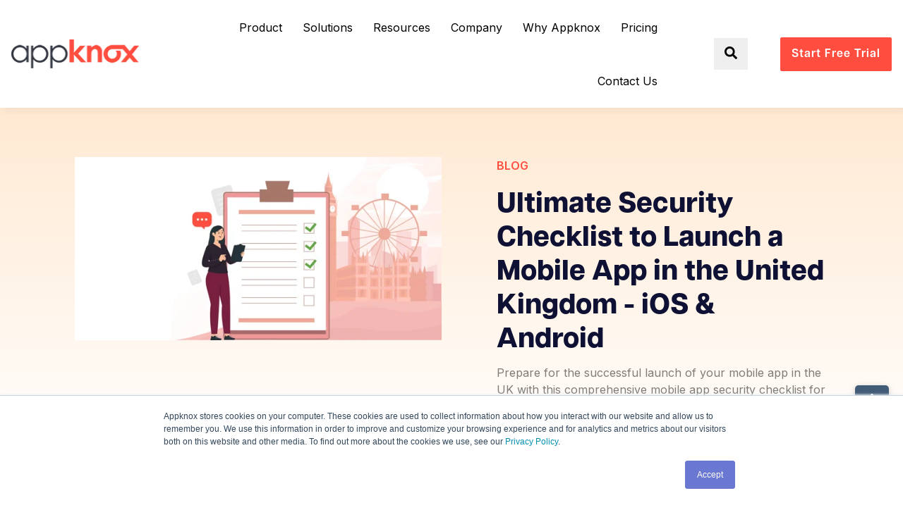

--- FILE ---
content_type: text/html; charset=UTF-8
request_url: https://www.appknox.com/blog/ultimate-security-checklist-to-launch-a-mobile-app-in-the-united-kingdom-ios-android
body_size: 32079
content:
<!doctype html><html lang="en"><head>
    <meta charset="utf-8">
    <!-- use only when the page has forms in the webpage -->
    <!--
      <link rel="preconnect" href="https://js.hsforms.net">
      <link rel="preconnect" href="https://js.hscollectedforms.net"> 
    -->
    <link rel="preconnect" href="https://cdn2.hubspot.net">
    <link rel="preconnect" href="https://static.hsappstatic.net">
    <link rel="preconnect" href="https://fonts.googleapis.com"> 
<!--     <link rel="stylesheet" href="https://use.typekit.net/vqy4pjq.css">  -->
    
    <meta http-equiv="Content-Security-Policy" content="upgrade-insecure-requests">   
    
    <title>Ultimate Security Checklist to Launch a Mobile App in the UK</title>
    <link rel="shortcut icon" href="https://www.appknox.com/hubfs/favicon.ico">
    <meta name="description" content="Prepare for the successful launch of your mobile app in the UK with this comprehensive mobile app security checklist for iOS &amp; Android">
    
      
    
    
    
    
    
<meta name="viewport" content="width=device-width, initial-scale=1">

    
    <meta property="og:description" content="Prepare for the successful launch of your mobile app in the UK with this comprehensive mobile app security checklist for iOS &amp; Android">
    <meta property="og:title" content="Ultimate Security Checklist to Launch a Mobile App in the UK">
    <meta name="twitter:description" content="Prepare for the successful launch of your mobile app in the UK with this comprehensive mobile app security checklist for iOS &amp; Android">
    <meta name="twitter:title" content="Ultimate Security Checklist to Launch a Mobile App in the UK">

    

    

    <style>
a.cta_button{-moz-box-sizing:content-box !important;-webkit-box-sizing:content-box !important;box-sizing:content-box !important;vertical-align:middle}.hs-breadcrumb-menu{list-style-type:none;margin:0px 0px 0px 0px;padding:0px 0px 0px 0px}.hs-breadcrumb-menu-item{float:left;padding:10px 0px 10px 10px}.hs-breadcrumb-menu-divider:before{content:'›';padding-left:10px}.hs-featured-image-link{border:0}.hs-featured-image{float:right;margin:0 0 20px 20px;max-width:50%}@media (max-width: 568px){.hs-featured-image{float:none;margin:0;width:100%;max-width:100%}}.hs-screen-reader-text{clip:rect(1px, 1px, 1px, 1px);height:1px;overflow:hidden;position:absolute !important;width:1px}
</style>

<link rel="stylesheet" href="https://www.appknox.com/hubfs/hub_generated/template_assets/1/162766447182/1768419756922/template_vqy4pjq.min.css">
<link class="hs-async-css" rel="preload" href="https://www.appknox.com/hubfs/hub_generated/template_assets/1/171147658016/1768419754580/template_blog.min.css" as="style" onload="this.onload=null;this.rel='stylesheet'">
<noscript><link rel="stylesheet" href="https://www.appknox.com/hubfs/hub_generated/template_assets/1/171147658016/1768419754580/template_blog.min.css"></noscript>
<link class="hs-async-css" rel="preload" href="https://www.appknox.com/hubfs/hub_generated/template_assets/1/93728132194/1768419758957/template_library.min.css" as="style" onload="this.onload=null;this.rel='stylesheet'">
<noscript><link rel="stylesheet" href="https://www.appknox.com/hubfs/hub_generated/template_assets/1/93728132194/1768419758957/template_library.min.css"></noscript>
<link class="hs-async-css" rel="preload" href="https://www.appknox.com/hubfs/hub_generated/template_assets/1/96080727308/1768419754869/template_main.min.css" as="style" onload="this.onload=null;this.rel='stylesheet'">
<noscript><link rel="stylesheet" href="https://www.appknox.com/hubfs/hub_generated/template_assets/1/96080727308/1768419754869/template_main.min.css"></noscript>
<link class="hs-async-css" rel="preload" href="https://www.appknox.com/hubfs/hub_generated/template_assets/1/96080298544/1768419760534/template_theme-overrides.min.css" as="style" onload="this.onload=null;this.rel='stylesheet'">
<noscript><link rel="stylesheet" href="https://www.appknox.com/hubfs/hub_generated/template_assets/1/96080298544/1768419760534/template_theme-overrides.min.css"></noscript>
<link class="hs-async-css" rel="preload" href="https://www.appknox.com/hubfs/hub_generated/template_assets/1/94278493863/1768419761037/template_child.min.css" as="style" onload="this.onload=null;this.rel='stylesheet'">
<noscript><link rel="stylesheet" href="https://www.appknox.com/hubfs/hub_generated/template_assets/1/94278493863/1768419761037/template_child.min.css"></noscript>
<link class="hs-async-css" rel="preload" href="https://www.appknox.com/hubfs/hub_generated/module_assets/1/110280333649/1740892888309/module_modal-popup.min.css" as="style" onload="this.onload=null;this.rel='stylesheet'">
<noscript><link rel="stylesheet" href="https://www.appknox.com/hubfs/hub_generated/module_assets/1/110280333649/1740892888309/module_modal-popup.min.css"></noscript>

<style>
#hs_cos_wrapper_Popup .ac-video-popup__btn {}

#hs_cos_wrapper_Popup .ac-video-popup__btn::after,
#hs_cos_wrapper_Popup .ac-video-popup__btn::before { border:8px solid; }

#hs_cos_wrapper_Popup .ac-video-popup__btn svg { fill:rgba(255,255,255,100%); }

</style>


<style>
#hs_cos_wrapper_header-top-module-2 .ac-logo { text-align:left; }

@media (max-width:767px) {
  #hs_cos_wrapper_header-top-module-2 .ac-logo { text-align:left; }
}

</style>

<link class="hs-async-css" rel="preload" href="https://www.appknox.com/hubfs/hub_generated/module_assets/1/93729008816/1752753452416/module_header-toggler.min.css" as="style" onload="this.onload=null;this.rel='stylesheet'">
<noscript><link rel="stylesheet" href="https://www.appknox.com/hubfs/hub_generated/module_assets/1/93729008816/1752753452416/module_header-toggler.min.css"></noscript>

<style>
#hs_cos_wrapper_header-top-module-4 .ac-toggler--icon svg { fill:rgba(0,0,0,100%); }

#hs_cos_wrapper_header-top-module-4 .ac-menu-toggler {}
 
</style>

<link class="hs-async-css" rel="preload" href="https://www.appknox.com/hubfs/hub_generated/module_assets/1/99264327231/1751630332095/module_Mega_menu.min.css" as="style" onload="this.onload=null;this.rel='stylesheet'">
<noscript><link rel="stylesheet" href="https://www.appknox.com/hubfs/hub_generated/module_assets/1/99264327231/1751630332095/module_Mega_menu.min.css"></noscript>
<link rel="stylesheet" href="https://www.appknox.com/hubfs/hub_generated/module_assets/1/197269304069/1759948818220/module_Search.min.css">
<link class="hs-async-css" rel="preload" href="https://www.appknox.com/hubfs/hub_generated/module_assets/1/95433316990/1740892869601/module_icon-box.min.css" as="style" onload="this.onload=null;this.rel='stylesheet'">
<noscript><link rel="stylesheet" href="https://www.appknox.com/hubfs/hub_generated/module_assets/1/95433316990/1740892869601/module_icon-box.min.css"></noscript>

<style>
#hs_cos_wrapper_widget_1747028904758 .ac-icon-box__img svg {
  vertical-align:middle;
  fill:rgba(94,94,94,100%);
}

#hs_cos_wrapper_widget_1747028904758 .ac-icon-box__col {
  padding:10px;
  margin-bottom:0px;
}

@media only screen and (min-width:768px) {
  #hs_cos_wrapper_widget_1747028904758 .ac-icon-box__col {
    padding:15px;
    margin-bottom:0px;
  }
}

#hs_cos_wrapper_widget_1747028904758 .module_widget_1747028904758 .tns-nav button {
  border:none;
  border-radius:50%;
  height:15px;
  margin:0 8px;
  padding:0;
  width:15px;
}

#hs_cos_wrapper_widget_1747028904758 .module_widget_1747028904758 .tns-nav button.active .module_widget_1747028904758 .tns-nav button.tns-nav-active { background:#FF4D3F; }

#hs_cos_wrapper_widget_1747028904758 .module_widget_1747028904758 .tns-nav {
  text-align:center;
  padding-bottom:20px;
}

</style>


<style>
#hs_cos_wrapper_widget_1683181941491 .ac-btn a { transition:0.2s linear all; }

#hs_cos_wrapper_widget_1683181941491 .ac-btn a:hover { transition:0.2s linear all; }

#hs_cos_wrapper_widget_1683181941491 .ac-mb-align--left { text-align:left; }

#hs_cos_wrapper_widget_1683181941491 .ac-mb-align--center { text-align:center; }

#hs_cos_wrapper_widget_1683181941491 .ac-mb-align--right { text-align:right; }

@media only screen and (min-width:992px) {
  #hs_cos_wrapper_widget_1683181941491 .ac-lp-align--left { text-align:left; }

  #hs_cos_wrapper_widget_1683181941491 .ac-lp-align--center { text-align:center; }

  #hs_cos_wrapper_widget_1683181941491 .ac-lp-align--right { text-align:right; }
}

</style>


<style>
#hs_cos_wrapper_widget_1686121777986 .ac-icon-box__img svg {
  vertical-align:middle;
  fill:rgba(255,255,255,100%);
}

#hs_cos_wrapper_widget_1686121777986 .ac-icon-box__col {
  padding-top:0px;
  padding-right:8px;
  padding-bottom:0px;
  padding-left:8px;
  margin-bottom:0px;
}

#hs_cos_wrapper_widget_1686121777986 .ac-icon-box__text h1,
#hs_cos_wrapper_widget_1686121777986 .ac-icon-box__text h2,
#hs_cos_wrapper_widget_1686121777986 .ac-icon-box__text h3,
#hs_cos_wrapper_widget_1686121777986 .ac-icon-box__text h4,
#hs_cos_wrapper_widget_1686121777986 .ac-icon-box__text h5,
#hs_cos_wrapper_widget_1686121777986 .ac-icon-box__text h6 { color:rgba(255,255,255,100%); }

#hs_cos_wrapper_widget_1686121777986 .ac-icon-box__text,
#hs_cos_wrapper_widget_1686121777986 .ac-icon-box__text p,
#hs_cos_wrapper_widget_1686121777986 .ac-icon-box__text span { color:rgba(255,255,255,100%); }

@media only screen and (min-width:768px) {
  #hs_cos_wrapper_widget_1686121777986 .ac-icon-box__col {
    padding-top:10px;
    padding-right:0px;
    padding-bottom:10px;
    padding-left:0px;
    margin-bottom:0px;
  }
}

#hs_cos_wrapper_widget_1686121777986 .module_widget_1686121777986 .tns-nav button {
  border:none;
  border-radius:50%;
  height:15px;
  margin:0 8px;
  padding:0;
  width:15px;
}

#hs_cos_wrapper_widget_1686121777986 .module_widget_1686121777986 .tns-nav button.active .module_widget_1686121777986 .tns-nav button.tns-nav-active { background:#FF4D3F; }

#hs_cos_wrapper_widget_1686121777986 .module_widget_1686121777986 .tns-nav {
  text-align:center;
  padding-bottom:20px;
}

</style>


<style>
#hs_cos_wrapper_widget_1686122043971 .ac-btn a {
  transition:0.2s linear all;
  border:2px solid #FFF;
  border-radius:4px;
  background-color:rgba(255,255,255,100%);
}

#hs_cos_wrapper_widget_1686122043971 .ac-btn a:hover {
  transition:0.2s linear all;
  background-color:rgba(255,255,255,0%);
  border:2px solid #FFF;
}

#hs_cos_wrapper_widget_1686122043971 .ac-btn span { color:rgba(230,61,0,100%); }

#hs_cos_wrapper_widget_1686122043971 .ac-btn a:hover span { color:rgba(255,255,255,100%); }

#hs_cos_wrapper_widget_1686122043971 .ac-mb-align--left { text-align:left; }

#hs_cos_wrapper_widget_1686122043971 .ac-mb-align--center { text-align:center; }

#hs_cos_wrapper_widget_1686122043971 .ac-mb-align--right { text-align:right; }

@media only screen and (min-width:992px) {
  #hs_cos_wrapper_widget_1686122043971 .ac-lp-align--left { text-align:left; }

  #hs_cos_wrapper_widget_1686122043971 .ac-lp-align--center { text-align:center; }

  #hs_cos_wrapper_widget_1686122043971 .ac-lp-align--right { text-align:right; }
}

</style>

<link rel="stylesheet" href="https://www.appknox.com/hubfs/hub_generated/module_assets/1/155357197240/1747651613013/module_Footer_Subscribe.min.css">

<style>
  .ac-blog-list__content-tag {
      display: block;
      width: 100%;
      margin-bottom: 50px;
  }
  a.ac-blog-list__img-tag-link {
      display: inline-block;
      padding: 5px 12px;
      border: 1px solid;
      margin-bottom: 10px;
      border-radius: 4px;
      color: #333;
  }
  a.ac-blog-list__img-tag-link:hover {
      color: #FFF;
      background-color: #ff4d3f;
      border-color: #ff4d3f;
  }
  footer.footer{ width:100%; float:left; }
  body, html { overflow-x: hidden; }
  .appknox-sidebar-content { float:left; width:100%; padding:70px 0; background:#FFF;}

  table.table_of_content { display: none !important; }
  
  
  .post-header-block .content-wrapper{ padding-bottom:70px; }
  
  .appknox-sidebar-content  .content-wrapper.container,
  .post-header-block .content-wrapper{ max-width:1100px; }
  .blog-footer-section {
    float: left;
    width: 100%;
    margin-bottom: 60px;
}
  html .post-header-block:before { background: linear-gradient(180deg, #FFE9D2 0%, rgba(255, 241, 227, 0.17) 100%); }
  .blog-post__title, .blog-post__title span, .blog-post__title strong{ font-weight:900; }
  .post-header-block h1.blog-post__title {   margin-top: 20px; }
  .public_title_tag { margin-bottom:0; color: #FF4D3F; font-weight:600; }
  body {
    position: relative;
  }
  .short_description {
    color: #00000080;
    font-weight: 400;
}
  
.social-media-profile {
    display: block;
    width: 100%;
    margin-top: 20px;
}
  
.login-header .btn {
	background: #ff4d3f;
	border: 1px solid #ff4d3f;
	color: #fff;
	border-radius: 2px;
	font-size: 16px;
	line-height: 16px;
	padding: 15px;
	text-transform: none;
	text-decoration: none !important;
	font-weight: bold;
}
ul.blog_metas li.updated_date {
    border-right: 0;
    padding-right: 0;
    margin-right: 0; display:block;
}
.appknox-sidebar-content .flex .col.content .section .description h4, .appknox-sidebar-content .flex .col.content .section .description h4 span{ font-size: 18px !important; }
.social-media-profile a {
    display: inline-block;
    width: 36px;
    margin-right: 10px;
}
  .hs-author-bio {
    font-size: 14px;
    display: block;
    line-height: 21px;
    margin-top: 10px;
}
  .blog-post__meta-time{ max-width: 100%; }
  .blog-post__meta-time a h3 {
    font-weight: 900;
    font-size: 18px; margin-bottom:10px;
    line-height: 25.2px; color:#000;
}
  
  a.hs-author-avatar {
    margin-bottom: 15px;
    display: block;
}
  
  .hs-author-avatar img {
    height: 64px;
    width: 64px;
    border-radius: 50%;
    margin: 0; object-fit:cover;
    box-shadow: rgba(0,0,0,.1) 0 0 3px;
}
  
  ul.blog_metas {
    margin: 0 !important;
    line-height: normal;
    padding: 0 10px !important;
    list-style: none !important;
    margin-bottom:35px !important;
}
 ul li::marker,  ol li::marker { color:#000 !important; }
 ul.blog_metas li {
    display: inline-block;
    margin-right: 15px;
    padding-right: 15px;
    border-right: 1px solid #A7A7A7;!i;!;
    font-weight: bold;
    margin-bottom:6px;
}

ul.blog_metas li span {
    color: #A7A7A7;
    font-weight: normal;
}

ul.blog_metas li.read_time {
    float: right;
    margin-right: 0 !important;
    padding-right: 0 !important;
    border: 0 !important;
    display: flex;
    align-items: center;
}
ul.blog_metas li.read_time img {
    margin-right: 7px;
}  
  
  
  ul.blog_metas li.author_name { margin-right: 0 !important;    padding-right: 0 !important;    border: 0 !important; }
  
  blockquote{ width:100% !important; max-width:100% !important;  }
.appknox-sidebar-content .flex .col.sidebar .categories-label h4 {
    font-size: 22px;
    line-height: 30px;
    margin-bottom: 0!important;
    margin-top: 9px;
    padding-bottom: 0!important;
}

  .appknox-sidebar-content .tagline-wrap {
    display: flex;
    flex-flow: row;
    flex-wrap: wrap;
    align-items: center;
  }
  .appknox-sidebar-content .flex .col.content .section .description ul,
  .appknox-sidebar-content .flex .col.content .section .description p {
    color: #212121;
    font-size: 16px;
    line-height:24.4px;
    margin-bottom:15px;
  }
  .appknox-sidebar-content .flex .col.content .section .description ul li {
      margin-bottom: 14px;
      list-style: disc;
  }
  .appknox-sidebar-content .flex .col.content .section .description ul li a, 
  .appknox-sidebar-content .flex .col.content .section .description ul li span,
  .appknox-sidebar-content .flex .col.content .section .description ul li a span{ color: #212121; }
  
  .appknox-sidebar-content .flex .col.content .section .description hr {
    margin: 40px 0;
    border-bottom: 3px solid #121212;
    border-top: 0;
  }
  
  .appknox-sidebar-content .flex .col.content .section .description {
    padding-left: 0;
  }
  
.appknox-sidebar-content .flex .col.sidebar ul li a.dot:before {
    background: #fff!important;
    border-radius: 0!important;
    content: "";
    height: 80%!important;
    left: -2px!important;
    position: absolute;
    top: 10% !important;
    width: 7px!important;
}
.appknox-sidebar-content .flex .col.sidebar ul li a.dot.active:before {
    background: #ff4d3f!important;
}
  
  
  .appknox-sidebar-content .flex .col.content .section .description h2,
  .appknox-sidebar-content .flex .col.content .section .description p,
  .appknox-sidebar-content .flex .col.content .section .description h4,
  .appknox-sidebar-content .flex .col.content .section .description h3,
  .appknox-sidebar-content .flex .col.content .section .description ul,
  .appknox-sidebar-content .flex .col.content .section .description ol,
  .appknox-sidebar-content .flex .col.content .section .description h5,
  .appknox-sidebar-content .flex .col.content .section .description hr
  {
    width: 100%;
/*     max-width: 614px !important; */
    padding-left: 10px;
  }
  .appknox-sidebar-content .flex .col.content .section .description blockquote {
    margin-left: 0px;
    border: 1px solid #EEE;
    padding: 19px 20px !important;
    border-radius: 7px;
    border-left: 6px solid #fe4d3f;
}
  .appknox-sidebar-content .flex .col.content .section .description a,
  .appknox-sidebar-content .flex .col.content .section .description a span {
    color: #fe4d3f;
  }
  .appknox-sidebar-content .flex .col.content .section .description a:hover {
    text-decoration: underline;
  }
  
  
  .appknox-sidebar-content .flex .col.content .section .description h5,
  .appknox-sidebar-content .flex .col.content .section .description h5 span{ font-size:16px; }
  .appknox-sidebar-content .flex .col.content .section .description h3{ font-size:20px !important;  }
  .appknox-sidebar-content .flex .col.content .section .description ol strong{
    color:#2d2d2d;
  }
  li blockquote {  margin-top: 25px; }
  .appknox-sidebar-content .flex .col.content .section .description h4 {
    font-weight: 900;
    font-size: 18px;
    margin-top: 30px;
    margin-bottom: 0;
    display: block;
}
  .appknox-sidebar-content .flex .col.content .section .description h5 {
    margin-bottom: -12px !important;
    margin-top: 25px;
}
  
  .blog-post__body p.public_title_tag { margin-top: 0 !important; }

  .appknox-sidebar-content .flex .col.content .section .description h2{
    font-weight:900; font-size:32px;line-height:39.2px;
    margin-bottom:20px;
  }
  .appknox-sidebar-content .flex .col.content .section .description h3{
    font-weight:900; font-size:22px;line-height:39.2px;
    margin-top:0;margin-bottom:-3px;
  }
  .appknox-sidebar-content .flex .col.content .section .description ul {
    display: block;
    margin-top: 20px;
}
  .appknox-sidebar-content .flex .col.content .section .description h3 span,
  .appknox-sidebar-content .flex .col.content .section .description h3 strong,
  .appknox-sidebar-content .flex .col.content .section .description h3{
    font-family:articulat-cf!important; font-weight:900 !important; font-size:22px !important;line-height:30px!important;
  }
  
  .appknox-sidebar-content .description > h2:nth-child(1) {
      margin-top: 0 !important;
  }
  
  .appknox-sidebar-content.text-center .tagline-wrap {
    justify-content: center;
  }

  .appknox-sidebar-content .tagline-wrap .tagline-line {
    width: 30px;
    height: 2px;
  }
  .appknox-sidebar-content .flex tbody {
    width: 100%;
    display: inline-table;
}
  .appknox-sidebar-content .flex {
    display: flex;
    flex-flow: row;
    flex-wrap: nowrap;
    margin: 0 -20px;
  }

  .appknox-sidebar-content .flex .col {
    flex: 1;
    padding: 0 20px;
  }

  .appknox-sidebar-content .flex .col.sidebar {
    -ms-flex: 0 0 40%;
    flex: 0 0 40%;
/*     max-width: 40%; */
    max-width: 448px;
    text-align: left; padding: 0 20px 0 20px;
  }

  .appknox-sidebar-content .flex .col.sidebar #myNavbar {
    position: -webkit-sticky;
    position: sticky;
    top: 10px;
    z-index: 10;
    background-color: #FFF;
    border-radius:10px;
    padding: 20px 0 10px;
    box-shadow:0px 0px 20px rgba(0,0,0,0.1);
    -ms-box-shadow:0px 0px 20px rgba(0,0,0,0.1);
    -webkit-box-shadow:0px 0px 20px rgba(0,0,0,0.1);
  }

  .appknox-sidebar-content .flex .col.sidebar ul {
    list-style: none;
    padding: 15px 0 0;margin:20px 0 0; border-top:1px solid #ededed;
  }

  .appknox-sidebar-content .flex .col.sidebar .categories-label {
    color: #000;
    font-weight: 700;
    position: relative;
    padding: 0 20px 0px 20px;
    font-size: 20px;
    display:inline-block; width:100%;
  }
  .appknox-sidebar-content .flex .col.sidebar .categories-label span {
    position: absolute;
    right: 20px;top: 50%;
    transform: translateY(-50%);display:none; cursor:pointer;
  }
  .appknox-sidebar-content .flex .col.sidebar .categories-label h4:before{ content: '';  display:none;  position: absolute; border-bottom: 5px solid #FE4D3F;    bottom: 0px;    left: 0px;    right: 0px; }
  .appknox-sidebar-content .flex .col.sidebar .categories-label h4{position:relative; display:inline-block;  font-weight:900;  padding: 0 0 10px; }
  .appknox-sidebar-content .flex .col.sidebar ul li a {
    padding: 10px 15px 10px 30px;
    display: inline-block;color:#212121;
    border-left: 2px solid transparent; font-weight:400;line-height:18px;
    width: 100%;position:relative;font-size:14px;max-width:100%;
  }
  .appknox-sidebar-content .flex .col.sidebar ul li a.dot:before {
    background: #E7E4FF;    content: '';    position: absolute;    left: 20px;    top: 20px;    width: 10px;    height: 10px;    border-radius: 50px;
  }
  .appknox-sidebar-content .flex .col.sidebar ul li a.dot.active:before{background:#241694;}

  .appknox-sidebar-content .flex .col.sidebar ul li a.dot.active { font-weight:600;}
  .description.blog-post-wrapper ul li, .description.blog-post-wrapper ol li { margin-bottom:10px;  }
  .description.blog-post-wrapper ul, .description.blog-post-wrapper ol {
      display: block;
      margin: 0 !important;
      padding-left: 30px !important;
  }
  blockquote:before { display:none; }
  
  .appknox-sidebar-content .flex .col.content .section {
    margin-bottom: 20px; border-bottom: 1px solid #D9D9D9;
  }
  html .ac-video-popup .popup-content {
      padding: 30px 30px 10px 30px;
      width: 100%;
  }
  .ac-video-popup {
      max-width: 600px; gap:0; border-radius:10px;
  }
  .sidebar-button a {
    border-radius: 3px;
    background-color: #ff4d3f;
    display: inline-block;
    padding: 15px 15px;
    color: #fff !important;
    border: 1px solid #ff4d3f;
    transition: .3s;
    width: 100%;
    font-family: Montserrat;
    font-size: 16px;
    font-style: normal;
    font-weight: 600;
    letter-spacing: -0.07999999821186066px;
  }
  .sidebar-button a:hover{   background: transparent;    color: #ff4d3f !important; }
  .sidebar-button {  text-align: center;    padding: 20px; }
  .blog-post__header{ padding-top:30px; }
  #myNavbar a.dot, #myNavbar a.dot * {
    font-size: 16px !important;
    color: #212121 !important;
}
  
  @media(min-width:768px){
  
  .span6.post-form-wrapper {    padding-left: 50px; }
  .appknox-sidebar-content .flex .col.content.text-left {    padding-left: 50px; }
  }
  
  
  
  @media(max-width:1024px){
    .appknox-sidebar-content .flex .col.sidebar{padding:0 6px !important;}
    .appknox-sidebar-content .flex .col.sidebar {
      -ms-flex: 0 0 100%;
      flex: 0 0 100%;
      max-width: 100%;
      padding:20px;
    }
    .appknox-sidebar-content .flex .col.content .section{margin:0 0 20px;}
    .appknox-sidebar-content{padding:50px 0;}
    .appknox-sidebar-content .flex .col.sidebar .categories-label span {display:block; color:#fff;}
    .appknox-sidebar-content .flex .col.sidebar ul {       background:#fff;    margin: 0;    padding: 20px 0 20px;    border: none;    }
    .appknox-sidebar-content .flex .col.sidebar .categories-label h4:before{content:none;}
     .appknox-sidebar-content .flex .col.sidebar .categories-label h4 {
    /* font-weight: 500; */
    padding: 10px 0 10px 0 !important;
    /* color: #fff; */
    border-bottom: 1px solid #EEE;
    width: 100%;
}
    .appknox-sidebar-content .flex .col.sidebar #myNavbar {margin:10px; }
    .appknox-sidebar-content .flex .col.sidebar ul.open {
      display: block;
    }
    .appknox-sidebar-content .flex .col.sidebar .navbar-collapse.fixed-header {
      position: fixed!important;
      top: 60px!important;
      left: 0;
      right: 0;
    }
    
    
    .appknox-sidebar-content .flex .col.content .section .description {
      padding-left: 0;
    }
    .appknox-sidebar-content .flex .col.content .section .description h2,
    .appknox-sidebar-content .flex .col.content .section .description p,
    .appknox-sidebar-content .flex .col.content .section .description h4,
    .appknox-sidebar-content .flex .col.content .section .description hr
    {
      padding-left: 5px;
      max-width:725px !important;
    }
    
    .appknox-sidebar-content .flex .col.content .section .description h4{
      font-size:16px;line-height:24.4px;font-weight:600;
    }
    .appknox-sidebar-content .flex .col.content .section .description h2{
       font-size:24px;line-height:32.2px;
    }

  }


  @media (max-width: 767px) {
    
    .appknox-sidebar-content .flex{ display:block !important; }
    
    .appknox-sidebar-content .flex .col.content .section .description {
      padding-left: 0;
    }
    .appknox-sidebar-content .flex .col.content .section .description h2,
    .appknox-sidebar-content .flex .col.content .section .description p,
    .appknox-sidebar-content .flex .col.content .section .description h4,
    .appknox-sidebar-content .flex .col.content .section .description hr
    {
      padding-left: 5px;
    }
    
    .appknox-sidebar-content .flex .col.sidebar .categories-label {
      padding: 0 20px 0px 30px;
    }
    
    .appknox-sidebar-content .flex .col {
      flex: 0 0 100%;
      margin-bottom: 30px;
    }
    
    .appknox-sidebar-content .flex .col.sidebar .navbar-collapse.fixed-header {
    position: relative !important;
    top: -20px !important;
    background: transparent !important;
    margin: 10px;
}

    
    .appknox-sidebar-content .flex .col.content .section .description h4{
      font-size:16px;line-height:24.4px;font-weight:600;
    }
    .appknox-sidebar-content .flex .col.content .section .description h2{
       font-size:24px;line-height:32.2px;
    }
    html ul.blog_metas li.read_time {    float: none;}
    ul.blog_metas{ position:relative; }
    ul.blog_metas li.read_time {
        position: absolute;
        right: 0;
        top: 0;
    }
    
    
    .appknox-sidebar-content .flex .col.content .card-col {
      -ms-flex: 0 0 100%;
      flex: 0 0 100%;
      max-width: 100%;
    }
    .appknox-sidebar-content {padding:0px 0 50px 0;}

  }
  
  @media only screen and (min-device-width: 1366px) and (max-device-height: 1024px) and (-webkit-min-device-pixel-ratio: 2)  and (orientation: landscape)  {
   .appknox-sidebar-content .flex .col.sidebar #myNavbar {margin-bottom:30px;}
  }
  @media only screen and (min-device-width: 1366px) and (max-device-height: 1024px) and (-webkit-min-device-pixel-ratio: 2)  and (orientation: portrait)  {
   .appknox-sidebar-content .flex .col.sidebar #myNavbar {margin-bottom:30px;}
  }
  
  @media (min-width: 768px) and (max-width: 1024px) {
    html .appknox-sidebar-content .flex .col.content .section .description h4{
      font-size:16px;line-height:24.4px;font-weight:600;
    }
    html .appknox-sidebar-content .flex .col.content .section .description h2{
       font-size:24px;line-height:32.2px;
    }
    .appknox-sidebar-content .flex .col.sidebar #myNavbar {margin-bottom:30px;}
  }
  
.social-share {
    position: absolute;
    bottom: -60px;
    width: 100%;
    text-align: center;
  }
.social-links{  
    display: flex !important;
    align-items: center !important;
    justify-content: center !important;
    align-content: center !important;
}
.social-links a.social-links__icon {
    margin-left: 10px;
}
  .social-share svg path {
    fill: #000;
}
.social-share svg:hover path {
    fill: #878787;
}
  
ul ul.contentify_1 {
    padding-top: 0 !important;
    margin-top: 0 !important;
    border: 0 !important;
    margin-left: 32px !important;
    display: none;
    border-left: 2px dashed #cfcfcf !important;
}

ul.contentify_1 a.dot {
    padding-top: 0 !important;
    padding-left: 15px !important;
}

ul.contentify_1 li:last-child a.dot {
    padding-bottom: 0 !important;
}  
ul.contentify_1.active {
    display: block;
}
  .appknox-sidebar-content .flex .col.sidebar ul li br{ display:none; }
.appknox-sidebar-content .flex .col.sidebar ul li a strong {
    font-weight: normal;
}

.appknox-sidebar-content .flex .col.sidebar ul > li > .accordian_icon {
    position: absolute;
    right: 10px;
    top: 20%;
    width: 20px;
    height: 20px;
    border: 1px dashed;
    display: flex;
    justify-content: center;
    align-items: center;
    cursor: pointer;
    display:none;
}
  .appknox-sidebar-content .flex .col.sidebar ul.contentify_0 > li.hasChild > .accordian_icon { display:flex; }  
.appknox-sidebar-content .flex .col.sidebar ul.contentify_0 > li > .accordian_icon.active { content: "-"; }
.appknox-sidebar-content .flex .col.sidebar ul.contentify_0 > li > a {
    padding-right: 50px;
}
.contentify_1  span.accordian_icon {
    display: none !important;
}  
.appknox-sidebar-content .flex .col.sidebar ul.contentify_0 > li:last-child > .accordian_icon {
    display: none;
}  
  .appknox-sidebar-content .flex .col.sidebar ul.contentify_0 > li { position: relative; }
ul.contentify_1.showAlways {
    display: block !important;
}
</style>


<style>
#hs_cos_wrapper_footer-module-2 .ac-logo { text-align:left; }

@media (max-width:767px) {
  #hs_cos_wrapper_footer-module-2 .ac-logo { text-align:left; }
}

</style>


  <style>
  #hs_cos_wrapper_module_1670600766549 hr {
  border:0 none;
  border-bottom-width:1px;
  border-bottom-style:solid;
  border-bottom-color:rgba(17,34,48,1.0);
  margin-left:auto;
  margin-right:auto;
  margin-top:10px;
  margin-bottom:24px;
  width:100%;
}

  </style>


<style>
#hs_cos_wrapper_module_1670600279513 .ac-icon-box__img svg { vertical-align:middle; }

#hs_cos_wrapper_module_1670600279513 .ac-icon-box__col {
  padding-top:0px;
  padding-right:20px;
  padding-bottom:0px;
  padding-left:0px;
  margin-bottom:20px;
}

@media only screen and (min-width:768px) {
  #hs_cos_wrapper_module_1670600279513 .ac-icon-box__col {
    padding:0px;
    margin-bottom:20px;
  }
}

#hs_cos_wrapper_module_1670600279513 .module_module_1670600279513 .tns-nav button {
  border:none;
  border-radius:50%;
  height:15px;
  margin:0 8px;
  padding:0;
  width:15px;
}

#hs_cos_wrapper_module_1670600279513 .module_module_1670600279513 .tns-nav button.active .module_module_1670600279513 .tns-nav button.tns-nav-active { background:#FF4D3F; }

#hs_cos_wrapper_module_1670600279513 .module_module_1670600279513 .tns-nav {
  text-align:center;
  padding-bottom:20px;
}

</style>


<style>
#hs_cos_wrapper_footer-module-12 .ac-icon-box__img svg { vertical-align:middle; }

#hs_cos_wrapper_footer-module-12 .ac-icon-box__col {
  padding:0px;
  margin-bottom:20px;
}

@media only screen and (min-width:768px) {
  #hs_cos_wrapper_footer-module-12 .ac-icon-box__col {
    padding:0px;
    margin-bottom:20px;
  }
}

#hs_cos_wrapper_footer-module-12 .module_footer-module-12 .tns-nav button {
  border:none;
  border-radius:50%;
  height:15px;
  margin:0 8px;
  padding:0;
  width:15px;
}

#hs_cos_wrapper_footer-module-12 .module_footer-module-12 .tns-nav button.active .module_footer-module-12 .tns-nav button.tns-nav-active { background:#FF4D3F; }

#hs_cos_wrapper_footer-module-12 .module_footer-module-12 .tns-nav {
  text-align:center;
  padding-bottom:20px;
}

</style>


  <style>
  #hs_cos_wrapper_module_1673198920720 hr {
  border:0 none;
  border-bottom-width:1px;
  border-bottom-style:solid;
  border-bottom-color:rgba(17,34,48,1.0);
  margin-left:0;
  margin-right:auto;
  margin-top:10px;
  margin-bottom:10px;
  width:90%;
}

  </style>


<style>
#hs_cos_wrapper_module_1673198964287 .ac-spacer {
  height:0px;
  background-color:rgba(6,24,38,0%);
}

@media only screen and (min-width:768px) {
  #hs_cos_wrapper_module_1673198964287 .ac-spacer { height:0px; }
}

@media only screen and (min-width:992px) {
  #hs_cos_wrapper_module_1673198964287 .ac-spacer { height:10px; }
}

</style>

<link rel="stylesheet" href="https://www.appknox.com/hubfs/hub_generated/module_assets/1/93729981604/1752753452408/module_footer-nav.min.css">

<style>
  @media (max-width:767px) {}

</style>


  <style>
  #hs_cos_wrapper_widget_1670600340356 hr {
  border:0 none;
  border-bottom-width:1px;
  border-bottom-style:solid;
  border-bottom-color:rgba(17,34,48,1.0);
  margin-left:auto;
  margin-right:auto;
  margin-top:12px;
  margin-bottom:10px;
  width:100%;
}

  </style>


<style>
#hs_cos_wrapper_module_1670600968965 .ac-spacer {
  height:0px;
  background-color:rgba(6,24,38,0%);
}

@media only screen and (min-width:768px) {
  #hs_cos_wrapper_module_1670600968965 .ac-spacer { height:0px; }
}

@media only screen and (min-width:992px) {
  #hs_cos_wrapper_module_1670600968965 .ac-spacer { height:20px; }
}

</style>


<style>
#hs_cos_wrapper_module_1670600957328 .ac-spacer {
  height:0px;
  background-color:rgba(6,24,38,0%);
}

@media only screen and (min-width:768px) {
  #hs_cos_wrapper_module_1670600957328 .ac-spacer { height:0px; }
}

@media only screen and (min-width:992px) {
  #hs_cos_wrapper_module_1670600957328 .ac-spacer { height:0px; }
}

</style>


  <style>
  #hs_cos_wrapper_module_1670600773152 hr {
  border:0 none;
  border-bottom-width:1px;
  border-bottom-style:solid;
  border-bottom-color:rgba(17,34,48,1.0);
  margin-left:auto;
  margin-right:auto;
  margin-top:10px;
  margin-bottom:10px;
  width:100%;
}

  </style>


<style>
#hs_cos_wrapper_widget_1670600784194 .ac-spacer {
  height:0px;
  background-color:rgba(6,24,38,0%);
}

@media only screen and (min-width:768px) {
  #hs_cos_wrapper_widget_1670600784194 .ac-spacer { height:0px; }
}

@media only screen and (min-width:992px) {
  #hs_cos_wrapper_widget_1670600784194 .ac-spacer { height:20px; }
}

</style>

<link class="hs-async-css" rel="preload" href="https://www.appknox.com/hubfs/hub_generated/module_assets/1/185472031927/1740892938699/module_social-follow.min.css" as="style" onload="this.onload=null;this.rel='stylesheet'">
<noscript><link rel="stylesheet" href="https://www.appknox.com/hubfs/hub_generated/module_assets/1/185472031927/1740892938699/module_social-follow.min.css"></noscript>

<style>
  #hs_cos_wrapper_widget_1670601002502 .ac-social-links {
  justify-content:flex-start;
  text-align:left;
}

@media only screen and (min-width:992px) {
  #hs_cos_wrapper_widget_1670601002502 .ac-social-links {
    justify-content:flex-start;
    text-align:left;
  }
}

#hs_cos_wrapper_widget_1670601002502 .ac-social-links__link {}

#hs_cos_wrapper_widget_1670601002502 .ac-social-links img,
#hs_cos_wrapper_widget_1670601002502 .ac-social-links__icon {
  background-color:#e63d00;
  background-color:rgba(255,255,255,1.0);
  border-radius:5px;
  height:12px;
  width:12px;
  padding:10px;
}

#hs_cos_wrapper_widget_1670601002502 .ac-social-links__icon svg {
  fill:#425b76;
  fill:rgba(6,24,38,100%);
  height:12px;
  width:12px;
  height:calc(12px - calc(2*10px));
  width:calc(12px - calc(2*10px));
  width:15px;
  height:15px;
}

#hs_cos_wrapper_widget_1670601002502 .ac-social-links__icon:hover,
#hs_cos_wrapper_widget_1670601002502 .ac-social-links__icon:focus {
  background-color:#425b76;
  background-color:rgba(6,24,38,100%);
}

#hs_cos_wrapper_widget_1670601002502 .ac-social-links__icon:active {
  background-color:#425b76;
  background-color:rgba(6,24,38,100%);
}

#hs_cos_wrapper_widget_1670601002502 .ac-social-links__icon:hover svg,
#hs_cos_wrapper_widget_1670601002502 .ac-social-links__icon:focus svg,
#hs_cos_wrapper_widget_1670601002502 .ac-social-links__icon:active svg { fill:#ffffff; }

</style>


<style>
  #hs_cos_wrapper_footer-module-14 .ac-footer-copyright>span,
#hs_cos_wrapper_footer-module-14 .ac-footer-copyright .ac-footer-copyright__links>a { color:rgba(255,255,255,100%); }

  
  
  
.ac-footer-copyright {
  display: flex;
  flex-wrap: wrap;
  justify-content: space-between;
}

@media only screen and (max-width: 767px) {
  .ac-footer-copyright {
    justify-content: center;
    text-align: center;
  }
  html .footer_subscribe {
    padding: 25px 20px;
    flex-direction: column-reverse;
}

  html .footer_subscribe .right-content {
    max-width: 90%;
    position: relative;
    top: 0;
}
  html .footer_subscribe form .hs_email.hs-email {
    display: block;
    margin-bottom: 11px;
    margin-right: 0;
  }
  html .footer_subscribe form {
      display: block;
  }
  html .footer_subscribe .left-content {
      max-width: 100%;
      padding-right: 15px;
  }
  
}
  
  
</style>

<link class="hs-async-css" rel="preload" href="https://www.appknox.com/hubfs/hub_generated/module_assets/1/190180966810/1748246841853/module_image.min.css" as="style" onload="this.onload=null;this.rel='stylesheet'">
<noscript><link rel="stylesheet" href="https://www.appknox.com/hubfs/hub_generated/module_assets/1/190180966810/1748246841853/module_image.min.css"></noscript>

<style>
  #hs_cos_wrapper_widget_1670600464367 .ac-image--align-left-mb { text-align:left; }

#hs_cos_wrapper_widget_1670600464367 .ac-image--align-center-mb { text-align:center; }

#hs_cos_wrapper_widget_1670600464367 .ac-image--align-right-mb { text-align:right; }

@media (min-width:992px) {
  #hs_cos_wrapper_widget_1670600464367 .ac-image--align-left { text-align:left; }

  #hs_cos_wrapper_widget_1670600464367 .ac-image--align-center { text-align:center; }

  #hs_cos_wrapper_widget_1670600464367 .ac-image--align-right { text-align:right; }
}

</style>

<!-- Editor Styles -->
<style id="hs_editor_style" type="text/css">
.header-top-row-0-force-full-width-section > .row-fluid {
  max-width: none !important;
}
/* HubSpot Non-stacked Media Query Styles */
@media (min-width:768px) {
  .header-top-row-0-vertical-alignment > .row-fluid {
    display: -ms-flexbox !important;
    -ms-flex-direction: row;
    display: flex !important;
    flex-direction: row;
  }
  .cell_1682053031408-vertical-alignment {
    display: -ms-flexbox !important;
    -ms-flex-direction: column !important;
    -ms-flex-pack: center !important;
    display: flex !important;
    flex-direction: column !important;
    justify-content: center !important;
  }
  .cell_1682053031408-vertical-alignment > div {
    flex-shrink: 0 !important;
  }
  .cell_1682053031408-row-0-vertical-alignment > .row-fluid {
    display: -ms-flexbox !important;
    -ms-flex-direction: row;
    display: flex !important;
    flex-direction: row;
  }
  .cell_16820530504063-vertical-alignment {
    display: -ms-flexbox !important;
    -ms-flex-direction: column !important;
    -ms-flex-pack: center !important;
    display: flex !important;
    flex-direction: column !important;
    justify-content: center !important;
  }
  .cell_16820530504063-vertical-alignment > div {
    flex-shrink: 0 !important;
  }
  .cell_1747027675738-vertical-alignment {
    display: -ms-flexbox !important;
    -ms-flex-direction: column !important;
    -ms-flex-pack: center !important;
    display: flex !important;
    flex-direction: column !important;
    justify-content: center !important;
  }
  .cell_1747027675738-vertical-alignment > div {
    flex-shrink: 0 !important;
  }
  .cell_1747027675738-row-0-vertical-alignment > .row-fluid {
    display: -ms-flexbox !important;
    -ms-flex-direction: row;
    display: flex !important;
    flex-direction: row;
  }
  .cell_1747028772477-vertical-alignment {
    display: -ms-flexbox !important;
    -ms-flex-direction: column !important;
    -ms-flex-pack: center !important;
    display: flex !important;
    flex-direction: column !important;
    justify-content: center !important;
  }
  .cell_1747028772477-vertical-alignment > div {
    flex-shrink: 0 !important;
  }
  .cell_1747028772477-row-1-vertical-alignment > .row-fluid {
    display: -ms-flexbox !important;
    -ms-flex-direction: row;
    display: flex !important;
    flex-direction: row;
  }
  .cell_1747028831823-vertical-alignment {
    display: -ms-flexbox !important;
    -ms-flex-direction: column !important;
    -ms-flex-pack: center !important;
    display: flex !important;
    flex-direction: column !important;
    justify-content: center !important;
  }
  .cell_1747028831823-vertical-alignment > div {
    flex-shrink: 0 !important;
  }
  .cell_1747028831823-row-0-vertical-alignment > .row-fluid {
    display: -ms-flexbox !important;
    -ms-flex-direction: row;
    display: flex !important;
    flex-direction: row;
  }
  .cell_1747028905043-vertical-alignment {
    display: -ms-flexbox !important;
    -ms-flex-direction: column !important;
    -ms-flex-pack: center !important;
    display: flex !important;
    flex-direction: column !important;
    justify-content: center !important;
  }
  .cell_1747028905043-vertical-alignment > div {
    flex-shrink: 0 !important;
  }
  .header-top-column-3-vertical-alignment {
    display: -ms-flexbox !important;
    -ms-flex-direction: column !important;
    -ms-flex-pack: center !important;
    display: flex !important;
    flex-direction: column !important;
    justify-content: center !important;
  }
  .header-top-column-3-vertical-alignment > div {
    flex-shrink: 0 !important;
  }
  .header-top-column-1-vertical-alignment {
    display: -ms-flexbox !important;
    -ms-flex-direction: column !important;
    -ms-flex-pack: center !important;
    display: flex !important;
    flex-direction: column !important;
    justify-content: center !important;
  }
  .header-top-column-1-vertical-alignment > div {
    flex-shrink: 0 !important;
  }
  .dnd-bottom-header-row-0-vertical-alignment > .row-fluid {
    display: -ms-flexbox !important;
    -ms-flex-direction: row;
    display: flex !important;
    flex-direction: row;
  }
  .cell_1686122044357-vertical-alignment {
    display: -ms-flexbox !important;
    -ms-flex-direction: column !important;
    -ms-flex-pack: center !important;
    display: flex !important;
    flex-direction: column !important;
    justify-content: center !important;
  }
  .cell_1686122044357-vertical-alignment > div {
    flex-shrink: 0 !important;
  }
  .cell_1686121778269-vertical-alignment {
    display: -ms-flexbox !important;
    -ms-flex-direction: column !important;
    -ms-flex-pack: center !important;
    display: flex !important;
    flex-direction: column !important;
    justify-content: center !important;
  }
  .cell_1686121778269-vertical-alignment > div {
    flex-shrink: 0 !important;
  }
  .footer-row-0-vertical-alignment > .row-fluid {
    display: -ms-flexbox !important;
    -ms-flex-direction: row;
    display: flex !important;
    flex-direction: row;
  }
  .footer-row-1-vertical-alignment > .row-fluid {
    display: -ms-flexbox !important;
    -ms-flex-direction: row;
    display: flex !important;
    flex-direction: row;
  }
  .footer-column-5-vertical-alignment {
    display: -ms-flexbox !important;
    -ms-flex-direction: column !important;
    -ms-flex-pack: start !important;
    display: flex !important;
    flex-direction: column !important;
    justify-content: flex-start !important;
  }
  .footer-column-5-vertical-alignment > div {
    flex-shrink: 0 !important;
  }
  .footer-column-10-vertical-alignment {
    display: -ms-flexbox !important;
    -ms-flex-direction: column !important;
    -ms-flex-pack: start !important;
    display: flex !important;
    flex-direction: column !important;
    justify-content: flex-start !important;
  }
  .footer-column-10-vertical-alignment > div {
    flex-shrink: 0 !important;
  }
  .footer-column-1-vertical-alignment {
    display: -ms-flexbox !important;
    -ms-flex-direction: column !important;
    -ms-flex-pack: start !important;
    display: flex !important;
    flex-direction: column !important;
    justify-content: flex-start !important;
  }
  .footer-column-1-vertical-alignment > div {
    flex-shrink: 0 !important;
  }
  .cell_1670600464689-vertical-alignment {
    display: -ms-flexbox !important;
    -ms-flex-direction: column !important;
    -ms-flex-pack: center !important;
    display: flex !important;
    flex-direction: column !important;
    justify-content: center !important;
  }
  .cell_1670600464689-vertical-alignment > div {
    flex-shrink: 0 !important;
  }
  .footer-column-13-vertical-alignment {
    display: -ms-flexbox !important;
    -ms-flex-direction: column !important;
    -ms-flex-pack: center !important;
    display: flex !important;
    flex-direction: column !important;
    justify-content: center !important;
  }
  .footer-column-13-vertical-alignment > div {
    flex-shrink: 0 !important;
  }
}
/* HubSpot Styles (default) */
.header-top-row-0-padding {
  padding-top: 0px !important;
  padding-bottom: 0px !important;
  padding-left: 0px !important;
  padding-right: 0px !important;
}
.header-top-row-0-background-layers {
  background-image: linear-gradient(rgba(255, 255, 255, 1), rgba(255, 255, 255, 1)) !important;
  background-position: left top !important;
  background-size: auto !important;
  background-repeat: no-repeat !important;
}
.cell_1682053031408-padding {
  padding-left: 0px !important;
  padding-right: 0px !important;
}
.cell_1682053031408-row-0-padding {
  padding-left: 0px !important;
  padding-right: 0px !important;
}
.cell_16820530504063-padding {
  padding-left: 0px !important;
  padding-right: 0px !important;
}
.cell_1747028831823-hidden {
  display: none !important;
}
.header-top-column-3-padding {
  padding-top: 0px !important;
  padding-bottom: 0px !important;
  padding-left: 0px !important;
  padding-right: 0px !important;
}
.header-top-column-1-padding {
  padding-top: 0px !important;
  padding-bottom: 0px !important;
  padding-left: 0px !important;
  padding-right: 0px !important;
}
.dnd-bottom-header-row-0-padding {
  padding-left: 100px !important;
  padding-right: 60px !important;
}
.dnd-bottom-header-row-0-hidden {
  display: block !important;
}
.cell_1686122044357-padding {
  padding-right: 0px !important;
}
.footer-row-0-padding {
  padding-top: 80px !important;
  padding-bottom: 0px !important;
  padding-left: 0px !important;
  padding-right: 0px !important;
}
.footer-row-1-padding {
  padding-top: 70px !important;
  padding-bottom: 30px !important;
  padding-left: 20px !important;
  padding-right: 20px !important;
}
.footer-column-1-padding {
  padding-top: 0px !important;
  padding-bottom: 0px !important;
  padding-left: 0px !important;
  padding-right: 50px !important;
}
.footer-column-1-row-0-padding {
  padding-top: 0px !important;
  padding-bottom: 0px !important;
  padding-left: 0px !important;
  padding-right: 0px !important;
}
/* HubSpot Styles (mobile) */
@media (max-width: 992px) {
  .cell_1682053031408-row-0-hidden {
    display: none !important;
  }
  .dnd-bottom-header-row-0-padding {
    padding-bottom: 20px !important;
    padding-left: 10px !important;
    padding-right: 40px !important;
  }
  .cell_1686121778269-padding {
    padding-top: 10px !important;
    padding-bottom: 10px !important;
  }
  .footer-row-0-padding {
    padding-left: 25px !important;
    padding-right: 25px !important;
  }
  .footer-row-1-padding {
    padding-top: 30px !important;
  }
  .widget_1670600340356-hidden {
    display: none !important;
  }
  .footer-column-10-row-7-padding {
    padding-top: 20px !important;
  }
  .widget_1673199040938-padding > #hs_cos_wrapper_widget_1673199040938 {
    padding-bottom: 20px !important;
  }
  .footer-column-1-padding {
    padding-right: 0px !important;
  }
  .footer-column-13-padding {
    padding-bottom: 20px !important;
  }
}
</style>
<style>
  @font-face {
    font-family: "Inter";
    font-weight: 700;
    font-style: normal;
    font-display: swap;
    src: url("/_hcms/googlefonts/Inter/700.woff2") format("woff2"), url("/_hcms/googlefonts/Inter/700.woff") format("woff");
  }
  @font-face {
    font-family: "Inter";
    font-weight: 400;
    font-style: normal;
    font-display: swap;
    src: url("/_hcms/googlefonts/Inter/regular.woff2") format("woff2"), url("/_hcms/googlefonts/Inter/regular.woff") format("woff");
  }
  @font-face {
    font-family: "Inter";
    font-weight: 600;
    font-style: normal;
    font-display: swap;
    src: url("/_hcms/googlefonts/Inter/600.woff2") format("woff2"), url("/_hcms/googlefonts/Inter/600.woff") format("woff");
  }
  @font-face {
    font-family: "Inter";
    font-weight: 400;
    font-style: normal;
    font-display: swap;
    src: url("/_hcms/googlefonts/Inter/regular.woff2") format("woff2"), url("/_hcms/googlefonts/Inter/regular.woff") format("woff");
  }
  @font-face {
    font-family: "Inter";
    font-weight: 700;
    font-style: normal;
    font-display: swap;
    src: url("/_hcms/googlefonts/Inter/700.woff2") format("woff2"), url("/_hcms/googlefonts/Inter/700.woff") format("woff");
  }
  @font-face {
    font-family: "Montserrat";
    font-weight: 400;
    font-style: normal;
    font-display: swap;
    src: url("/_hcms/googlefonts/Montserrat/regular.woff2") format("woff2"), url("/_hcms/googlefonts/Montserrat/regular.woff") format("woff");
  }
  @font-face {
    font-family: "Montserrat";
    font-weight: 700;
    font-style: normal;
    font-display: swap;
    src: url("/_hcms/googlefonts/Montserrat/700.woff2") format("woff2"), url("/_hcms/googlefonts/Montserrat/700.woff") format("woff");
  }
  @font-face {
    font-family: "Montserrat";
    font-weight: 700;
    font-style: normal;
    font-display: swap;
    src: url("/_hcms/googlefonts/Montserrat/700.woff2") format("woff2"), url("/_hcms/googlefonts/Montserrat/700.woff") format("woff");
  }
  @font-face {
    font-family: "Lato";
    font-weight: 400;
    font-style: normal;
    font-display: swap;
    src: url("/_hcms/googlefonts/Lato/regular.woff2") format("woff2"), url("/_hcms/googlefonts/Lato/regular.woff") format("woff");
  }
  @font-face {
    font-family: "Lato";
    font-weight: 700;
    font-style: normal;
    font-display: swap;
    src: url("/_hcms/googlefonts/Lato/700.woff2") format("woff2"), url("/_hcms/googlefonts/Lato/700.woff") format("woff");
  }
  @font-face {
    font-family: "Lato";
    font-weight: 700;
    font-style: normal;
    font-display: swap;
    src: url("/_hcms/googlefonts/Lato/700.woff2") format("woff2"), url("/_hcms/googlefonts/Lato/700.woff") format("woff");
  }
</style>

    


    

<!-- Google Tag Manager -->
<script>(function(w,d,s,l,i){w[l]=w[l]||[];w[l].push({'gtm.start':
new Date().getTime(),event:'gtm.js'});var f=d.getElementsByTagName(s)[0],
j=d.createElement(s),dl=l!='dataLayer'?'&l='+l:'';j.async=true;j.src=
'https://www.googletagmanager.com/gtm.js?id='+i+dl;f.parentNode.insertBefore(j,f);
})(window,document,'script','dataLayer','GTM-TD2LXT9');</script>
<!-- End Google Tag Manager -->
<meta property="og:image" content="https://www.appknox.com/hubfs/Ultimate%20Security%20Checklist%20to%20Launch%20a%20Mobile%20App%20in%20the%20United%20Kingdom-1.png">
<meta property="og:image:width" content="3000">
<meta property="og:image:height" content="1500">
<meta property="og:image:alt" content="Ultimate Security Checklist to Launch a Mobile App in United Kingdom">
<meta name="twitter:image" content="https://www.appknox.com/hubfs/Ultimate%20Security%20Checklist%20to%20Launch%20a%20Mobile%20App%20in%20the%20United%20Kingdom-1.png">
<meta name="twitter:image:alt" content="Ultimate Security Checklist to Launch a Mobile App in United Kingdom">

<meta property="og:url" content="https://www.appknox.com/blog/ultimate-security-checklist-to-launch-a-mobile-app-in-the-united-kingdom-ios-android">
<meta name="twitter:card" content="summary_large_image">

<link rel="canonical" href="https://www.appknox.com/blog/ultimate-security-checklist-to-launch-a-mobile-app-in-the-united-kingdom-ios-android">
<meta name="google-site-verification" content="9-XKkfgWQzEfYWrTZuu4qf2Mr84eUfDiV70GRiK6JYg">
<script src="https://www.appknox.com/hs-fs/hub/1683437/hub_generated/template_assets/171213474471/1719306216006/Appknox_theme/js/jquery-3.6.0.min.js"></script>


<!--<script>
 $( document ).ready(function() {
  setTimeout(function(){ 
        $.getScript('js/weglot.min.js', function() {

        Weglot.initialize({
        	api_key: 'wg_db37e7206750581e2aa005ac3fd72fc86'
   		});
          
      }, 10000);
 });
 });
</script>-->

<meta property="og:type" content="article">
<link rel="alternate" type="application/rss+xml" href="https://www.appknox.com/blog/rss.xml">
<meta name="twitter:domain" content="www.appknox.com">
<meta name="twitter:site" content="@appknox">
<script src="//platform.linkedin.com/in.js" type="text/javascript">
    lang: en_US
</script>

<meta http-equiv="content-language" content="en">







  <meta name="generator" content="HubSpot"></head>
  <body class="header-style-Light">
    <!-- Google Tag Manager (noscript) -->
<noscript><iframe src="https://www.googletagmanager.com/ns.html?id=GTM-TD2LXT9" height="0" width="0" style="display:none;visibility:hidden"></iframe></noscript>
<!-- End Google Tag Manager (noscript) -->
    
    <div class="body-wrapper   hs-content-id-107495285763 hs-blog-post hs-blog-id-4540645643">
      
        <div data-global-resource-path="Academia Child/templates/partials/header.html"><header class="header header--with-navigation ">

  
  
  

  <div class="header-dnd-area2 ac-header ac-header--one">
    <div class="container-fluid content-wrapper">
<div class="row-fluid-wrapper">
<div class="row-fluid">
<div class="span12 widget-span widget-type-cell " style="" data-widget-type="cell" data-x="0" data-w="12">

<div class="row-fluid-wrapper row-depth-1 row-number-1 header-top-row-0-background-layers header-top-row-0-background-color dnd-section header-top-row-0-padding header-top-row-0-force-full-width-section header-top-row-0-vertical-alignment">
<div class="row-fluid ">
<div class="span2 widget-span widget-type-cell header-top-column-1-vertical-alignment header-top-column-1-padding dnd-column" style="" data-widget-type="cell" data-x="0" data-w="2">

<div class="row-fluid-wrapper row-depth-1 row-number-2 dnd-row">
<div class="row-fluid ">
<div class="span12 widget-span widget-type-custom_widget dnd-module" style="" data-widget-type="custom_widget" data-x="0" data-w="12">
<div id="hs_cos_wrapper_header-top-module-2" class="hs_cos_wrapper hs_cos_wrapper_widget hs_cos_wrapper_type_module" style="" data-hs-cos-general-type="widget" data-hs-cos-type="module">

<div id="header-top-module-2" class="ac-logo">
  
  
      
      
      <a href="https://www.appknox.com/">
        


<img class="" src="https://www.appknox.com/hs-fs/hubfs/Imported_Blog_Media/logo-1.png?width=185&amp;height=42&amp;name=logo-1.png" alt="AppKnox" loading="lazy" width="185" height="42" srcset="https://www.appknox.com/hs-fs/hubfs/Imported_Blog_Media/logo-1.png?width=93&amp;height=21&amp;name=logo-1.png 93w, https://www.appknox.com/hs-fs/hubfs/Imported_Blog_Media/logo-1.png?width=185&amp;height=42&amp;name=logo-1.png 185w, https://www.appknox.com/hs-fs/hubfs/Imported_Blog_Media/logo-1.png?width=278&amp;height=63&amp;name=logo-1.png 278w, https://www.appknox.com/hs-fs/hubfs/Imported_Blog_Media/logo-1.png?width=370&amp;height=84&amp;name=logo-1.png 370w, https://www.appknox.com/hs-fs/hubfs/Imported_Blog_Media/logo-1.png?width=463&amp;height=105&amp;name=logo-1.png 463w, https://www.appknox.com/hs-fs/hubfs/Imported_Blog_Media/logo-1.png?width=555&amp;height=126&amp;name=logo-1.png 555w" sizes="(max-width: 185px) 100vw, 185px">
      </a>
  
</div>

</div>

</div><!--end widget-span -->
</div><!--end row-->
</div><!--end row-wrapper -->

</div><!--end widget-span -->
<div class="span7 widget-span widget-type-cell header-top-column-3-vertical-alignment header-top-column-3-padding dnd-column" style="" data-widget-type="cell" data-x="2" data-w="7">

<div class="row-fluid-wrapper row-depth-1 row-number-3 dnd-row">
<div class="row-fluid ">
<div class="span12 widget-span widget-type-custom_widget dnd-module" style="" data-widget-type="custom_widget" data-x="0" data-w="12">
<div id="hs_cos_wrapper_header-top-module-4" class="hs_cos_wrapper hs_cos_wrapper_widget hs_cos_wrapper_type_module" style="" data-hs-cos-general-type="widget" data-hs-cos-type="module">

<!-- toggler -->
<div id="header-top-module-4" class="ac-menu-toggler-wrap">
<!--   open icon -->
<div class="ac-menu-toggler">
  
  <div class="ac-toggler--image">
    


<img class="" src="https://f.hubspotusercontent40.net/hub/7479797/hubfs/menu.png?width=36&amp;height=24&amp;name=menu.png" alt="menu" loading="eager" width="36" height="24" srcset="https://f.hubspotusercontent40.net/hub/7479797/hubfs/menu.png?width=18&amp;height=12&amp;name=menu.png 18w, https://f.hubspotusercontent40.net/hub/7479797/hubfs/menu.png?width=36&amp;height=24&amp;name=menu.png 36w, https://f.hubspotusercontent40.net/hub/7479797/hubfs/menu.png?width=54&amp;height=36&amp;name=menu.png 54w, https://f.hubspotusercontent40.net/hub/7479797/hubfs/menu.png?width=72&amp;height=48&amp;name=menu.png 72w, https://f.hubspotusercontent40.net/hub/7479797/hubfs/menu.png?width=90&amp;height=60&amp;name=menu.png 90w, https://f.hubspotusercontent40.net/hub/7479797/hubfs/menu.png?width=108&amp;height=72&amp;name=menu.png 108w" sizes="(max-width: 36px) 100vw, 36px">
  </div>
  
</div>

<!-- close icon -->
<div class="ac-menu-toggler--close">
  
  <div class="ac-toggler--image">
    


<img class="" src="https://7479797.fs1.hubspotusercontent-na1.net/hubfs/7479797/close_24px.svg" alt="close_24px" loading="lazy" width="20" height="20">
  </div>
  
</div>

</div>

<!-- Module Styles -->


<!-- Module JS -->
</div>

</div><!--end widget-span -->
</div><!--end row-->
</div><!--end row-wrapper -->

<div class="row-fluid-wrapper row-depth-1 row-number-4 dnd-row">
<div class="row-fluid ">
<div class="span12 widget-span widget-type-custom_widget dnd-module" style="" data-widget-type="custom_widget" data-x="0" data-w="12">
<div id="hs_cos_wrapper_widget_1674229846160" class="hs_cos_wrapper hs_cos_wrapper_widget hs_cos_wrapper_type_module" style="" data-hs-cos-general-type="widget" data-hs-cos-type="module">



  


  

<style>
  #hs_cos_wrapper_widget_1674229846160 .menu .menu__submenu {}

@media (min-width:768px) {
  #hs_cos_wrapper_widget_1674229846160 .menu__submenu--level-2>.menu__item:first-child:before {}
}

#hs_cos_wrapper_widget_1674229846160 .menu__submenu .menu__link,
#hs_cos_wrapper_widget_1674229846160 .menu__submenu .menu__link:hover,
#hs_cos_wrapper_widget_1674229846160 .menu__submenu .menu__link:focus {}

#hs_cos_wrapper_widget_1674229846160 .menu__submenu .menu__child-toggle-icon,
#hs_cos_wrapper_widget_1674229846160 .menu__submenu .menu__child-toggle-icon:hover,
#hs_cos_wrapper_widget_1674229846160 .menu__submenu .menu__child-toggle-icon:focus {}

</style>




<div class="ac-header__menu-wrap">
  <div class="ac-header__menu">
      
      <nav class="menu menu--desktop" aria-label="Main menu">
        <ul class="menu__wrapper no-list">
          










<li class="menu__item menu__item--depth-1 Product  menu__item--has-submenu hs-skip-lang-url-rewrite">
  
  
  <span class="menu__link menu__link--toggle" href="#" aria-haspopup="true" aria-expanded="false">Product</span>
  
  
  
  
  
  
  
  
  <div class="mega-dropdown-menu submenu--level-2 Product" style="display:none">
    <div class="container-fluid">
        <div class="row-fluid"> 
          <div class="span7">
            
                  
                <p class="menu__link mega-menu-parent-label">Product</p>
                <ul class="mega-menu-child-items ">
                  
                  
                  


<li class="menu__item menu__item--depth-2 AutomatedVulnerabilityAssessment   hs-skip-lang-url-rewrite">
  
  <a class="menu__link   " href="https://www.appknox.com/vulnerability-assessment"><span>Automated Vulnerability Assessment</span></a>
  
  
</li>
 

                  
                  


<li class="menu__item menu__item--depth-2 AddonFeatures  menu__item--has-submenu hs-skip-lang-url-rewrite">
  
  
  <span class="menu__link menu__link--toggle" href="#" aria-haspopup="true" aria-expanded="false">Add-on Features</span>
  
  
  
  
  
  
  
  
  <div class="mega-dropdown-menu submenu--level-3 Add-on Features" style="display:none">
    <div class="container-fluid">
        <div class="row-fluid"> 
          <div class="span7">
            
                  
                <p class="menu__link mega-menu-parent-label">Add-on Features</p>
                <ul class="mega-menu-child-items ">
                  
                  
                  


<li class="menu__item menu__item--depth-3 imgclasssrchttpswwwappknoxcomhubfsFeatureIconsSBOMsvgaltSBOMloadinglazystylemaxwidthheightautoSBOM   hs-skip-lang-url-rewrite">
  
  <a class="menu__link   " href="https://www.appknox.com/all-features/software-bill-of-materials-sbom"><span><img class="" src="https://www.appknox.com/hubfs/Feature%20Icons%20-%20SBOM.svg" alt="SBOM" loading="lazy" style="max-width: 100%; height: auto;"> SBOM</span></a>
  
  
</li>
 

                  
                  


<li class="menu__item menu__item--depth-3 FrequentlyAskedQuestions   hs-skip-lang-url-rewrite">
  
  <a class="menu__link   " href="https://www.appknox.com/faqs"><span>Frequently Asked Questions</span></a>
  
  
</li>
 

                  
                  


<li class="menu__item menu__item--depth-3 imgaltViewAllFeaturessrchttpswwwappknoxcomhubfsarrowbacksvgViewAllFeatures   hs-skip-lang-url-rewrite">
  
  <a class="menu__link   " href="https://www.appknox.com/all-features"><span><img alt="View All Features" src="https://www.appknox.com/hubfs/arrow_back-2.svg">View All Features</span></a>
  
  
</li>
 

                  
                </ul>  
            
  </div>
    <div class="span5" add-on features>
      
        
      
          <div class="RightSideBlock">
              <img alt="lock icon" src="https://www.appknox.com/hubfs/lock-2.png">
              <div class="h2">Take Control of Your Mobile App Security Before It Turns Into a Business Threat. </div>
              <div class="ac-rich-text__buttons">
                <a href="https://www.appknox.com/book-a-demo" class="ac-button ac-button--filled-dark">
                  <span class="ac-button__text">Request a Demo</span>
                </a>
              </div>
           </div>
      
        
            
      
          </div>
        </div>
    </div> 
  </div>
 
  
  
  
  
</li>
 

                  
                  


<li class="menu__item menu__item--depth-2 Storeknox   hs-skip-lang-url-rewrite">
  
  <a class="menu__link   " href="https://www.appknox.com/storeknox"><span>Storeknox</span></a>
  
  
</li>
 

                  
                  


<li class="menu__item menu__item--depth-2 PrivacyShield   hs-skip-lang-url-rewrite">
  
  <a class="menu__link   " href="https://www.appknox.com/privacy-shield"><span> Privacy Shield</span></a>
  
  
</li>
 

                  
                  


<li class="menu__item menu__item--depth-2 SERVICESOFFERED   hs-skip-lang-url-rewrite">
  
  
  <span class="menu__link">SERVICES OFFERED</span>
  
  
  
</li>
 

                  
                  


<li class="menu__item menu__item--depth-2 ManualVulnerabilityAssessment  menu__item--has-submenu hs-skip-lang-url-rewrite">
  
  
  <span class="menu__link menu__link--toggle" href="#" aria-haspopup="true" aria-expanded="false">Manual Vulnerability Assessment</span>
  
  
  
  
  
  
  
  
  <div class="mega-dropdown-menu submenu--level-3 Manual Vulnerability Assessment" style="display:none">
    <div class="container-fluid">
        <div class="row-fluid"> 
          <div class="span7">
            
                  
                <p class="menu__link mega-menu-parent-label">Manual Vulnerability Assessment</p>
                <ul class="mega-menu-child-items ">
                  
                  
                  


<li class="menu__item menu__item--depth-3 imgclasssrchttpswwwappknoxcomhubfsProductIconsSmallpxsvgaltPenetrationtestingloadinglazystylemaxwidthheightautoPenetrationTesting   hs-skip-lang-url-rewrite">
  
  <a class="menu__link   " href="https://www.appknox.com/penetration-testing"><span><img class="" src="https://www.appknox.com/hubfs/Product%20Icons-Small-24px(3).svg" alt="Penetration testing" loading="lazy" style="max-width: 100%; height: auto;"> Penetration Testing</span></a>
  
  
</li>
 

                  
                </ul>  
            
  </div>
    <div class="span5" manual vulnerability assessment>
      
        
      
          <div class="RightSideBlock">
              <img alt="lock icon" src="https://www.appknox.com/hubfs/lock-2.png">
              <div class="h2">Take Control of Your Mobile App Security Before It Turns Into a Business Threat. </div>
              <div class="ac-rich-text__buttons">
                <a href="https://www.appknox.com/book-a-demo" class="ac-button ac-button--filled-dark">
                  <span class="ac-button__text">Request a Demo</span>
                </a>
              </div>
           </div>
      
        
            
      
          </div>
        </div>
    </div> 
  </div>
 
  
  
  
  
</li>
 

                  
                </ul>  
            
  </div>
    <div class="span5" product>
      
        
          
            <div class="product-right-sidebar`">
              <a href="https://www.appknox.com/free-trial">
                <img alt="Elevate mobile app security with Appknox" src="https://www.appknox.com/hubfs/Elevate-mobile-app-security-with-appknox.png">
              </a>
              <div class="ready-to-get-started">
                <p>
                  READY TO GET STARTED?   </p>
                  <ul>
                    <li><a href="https://www.appknox.com/free-trial">Start a free trial</a></li>
                    <li><a href="https://www.appknox.com/pricing">Pricing</a></li>
                    <li><a href="https://www.appknox.com/book-a-demo">Book a Demo</a></li>
                    <li><a href="https://www.appknox.com/faqs">Frequently asked questions</a></li>
                </ul>
             
              </div>
              
           </div>
      
        
            
      
          </div>
        </div>
    </div> 
  </div>
 
  
  
  
  
</li>
 





<li class="menu__item menu__item--depth-1 Solutions  menu__item--has-submenu hs-skip-lang-url-rewrite">
  
  <a class="menu__link menu__link--toggle  " href="https://www.appknox.com/solutions" aria-haspopup="true" aria-expanded="false"><span>Solutions</span></a>
  
  
  
  
  
  
  
  <div class="mega-dropdown-menu submenu--level-2 Solutions" style="display:none">
    <div class="container-fluid">
        <div class="row-fluid"> 
          <div class="span7">
            
                  
                <p class="menu__link mega-menu-parent-label">Solutions</p>
                <ul class="mega-menu-child-items ">
                  
                  
                  


<li class="menu__item menu__item--depth-2 ByIndustry  menu__item--has-submenu hs-skip-lang-url-rewrite">
  
  <a class="menu__link menu__link--toggle  " href="https://www.appknox.com/solutions" aria-haspopup="true" aria-expanded="false"><span>By Industry</span></a>
  
  
  
  
  
  
  
  <div class="mega-dropdown-menu submenu--level-3 By Industry" style="display:none">
    <div class="container-fluid">
        <div class="row-fluid"> 
          <div class="span7">
            
                  
                <p class="menu__link mega-menu-parent-label">By Industry</p>
                <ul class="mega-menu-child-items ">
                  
                  
                  


<li class="menu__item menu__item--depth-3 BankingFinancialServicesandInsurance   hs-skip-lang-url-rewrite">
  
  <a class="menu__link   " href="https://www.appknox.com/solutions/banking-financial-services-and-insurance"><span>Banking, Financial Services, and Insurance</span></a>
  
  
</li>
 

                  
                  


<li class="menu__item menu__item--depth-3 InternetCompanies   hs-skip-lang-url-rewrite">
  
  <a class="menu__link   " href="https://www.appknox.com/solutions/internet-companies"><span>Internet Companies</span></a>
  
  
</li>
 

                  
                  


<li class="menu__item menu__item--depth-3 GovernmentsMinistries   hs-skip-lang-url-rewrite">
  
  <a class="menu__link   " href="https://www.appknox.com/solutions/government-and-ministries"><span>Governments &amp; Ministries</span></a>
  
  
</li>
 

                  
                  


<li class="menu__item menu__item--depth-3 TheFortuneGlobal   hs-skip-lang-url-rewrite">
  
  <a class="menu__link   " href="https://www.appknox.com/solutions/the-fortune-global-500-and-2000-companies"><span>The Fortune Global - 500 &amp; 2000</span></a>
  
  
</li>
 

                  
                </ul>  
            
  </div>
    <div class="span5" by industry>
      
        
      
          <div class="RightSideBlock">
              <img alt="lock icon" src="https://www.appknox.com/hubfs/lock-2.png">
              <div class="h2">Take Control of Your Mobile App Security Before It Turns Into a Business Threat. </div>
              <div class="ac-rich-text__buttons">
                <a href="https://www.appknox.com/book-a-demo" class="ac-button ac-button--filled-dark">
                  <span class="ac-button__text">Request a Demo</span>
                </a>
              </div>
           </div>
      
        
            
      
          </div>
        </div>
    </div> 
  </div>
 
  
  
  
  
</li>
 

                  
                </ul>  
            
  </div>
    <div class="span5" solutions>
      
        
      
          <div class="RightSideBlock">
              <img alt="lock icon" src="https://www.appknox.com/hubfs/lock-2.png">
              <div class="h2">Take Control of Your Mobile App Security Before It Turns Into a Business Threat. </div>
              <div class="ac-rich-text__buttons">
                <a href="https://www.appknox.com/book-a-demo" class="ac-button ac-button--filled-dark">
                  <span class="ac-button__text">Request a Demo</span>
                </a>
              </div>
           </div>
      
        
            
      
          </div>
        </div>
    </div> 
  </div>
 
  
  
  
  
</li>
 





<li class="menu__item menu__item--depth-1 Resources  menu__item--has-submenu hs-skip-lang-url-rewrite">
  
  <a class="menu__link menu__link--toggle menu__link--active-branch " href="https://www.appknox.com/resources/" aria-haspopup="true" aria-expanded="false"><span>Resources</span></a>
  
  
  
  
  
  
  
  <div class="mega-dropdown-menu submenu--level-2 Resources" style="display:none">
    <div class="container-fluid">
        <div class="row-fluid"> 
          <div class="span7">
            
                  
                <p class="menu__link mega-menu-parent-label">Resources</p>
                <ul class="mega-menu-child-items ">
                  
                  
                  


<li class="menu__item menu__item--depth-2 Resources  menu__item--has-submenu hs-skip-lang-url-rewrite">
  
  <a class="menu__link menu__link--toggle menu__link--active-branch " href="https://www.appknox.com/resources/" aria-haspopup="true" aria-expanded="false"><span>Resources</span></a>
  
  
  
  
  
  
  
  <div class="mega-dropdown-menu submenu--level-3 Resources" style="display:none">
    <div class="container-fluid">
        <div class="row-fluid"> 
          <div class="span7">
            
                  
                <p class="menu__link mega-menu-parent-label">Resources</p>
                <ul class="mega-menu-child-items ">
                  
                  
                  


<li class="menu__item menu__item--depth-3 Blogs   hs-skip-lang-url-rewrite">
  
  <a class="menu__link  menu__link--active-branch menu__link--active-link" href="https://www.appknox.com/blog" aria-current="page"><span>Blogs</span></a>
  
  
</li>
 

                  
                  


<li class="menu__item menu__item--depth-3 CybersecurityJargons   hs-skip-lang-url-rewrite">
  
  <a class="menu__link   " href="https://www.appknox.com/cyber-security-jargons"><span>Cybersecurity Jargons</span></a>
  
  
</li>
 

                  
                  


<li class="menu__item menu__item--depth-3 Infographics   hs-skip-lang-url-rewrite">
  
  <a class="menu__link   " href="https://www.appknox.com/resources/infographics"><span>Infographics</span></a>
  
  
</li>
 

                  
                  


<li class="menu__item menu__item--depth-3 Whitepapers   hs-skip-lang-url-rewrite">
  
  <a class="menu__link   " href="https://www.appknox.com/resources/white-papers"><span>Whitepapers</span></a>
  
  
</li>
 

                  
                  


<li class="menu__item menu__item--depth-3 CaseStudies   hs-skip-lang-url-rewrite">
  
  <a class="menu__link   " href="https://www.appknox.com/resources/case-studies"><span>Case Studies</span></a>
  
  
</li>
 

                  
                  


<li class="menu__item menu__item--depth-3 Webinars   hs-skip-lang-url-rewrite">
  
  <a class="menu__link   " href="https://www.appknox.com/resources/webinars"><span>Webinars</span></a>
  
  
</li>
 

                  
                  


<li class="menu__item menu__item--depth-3 Reports   hs-skip-lang-url-rewrite">
  
  <a class="menu__link   " href="https://www.appknox.com/resources/reports"><span>Reports</span></a>
  
  
</li>
 

                  
                  


<li class="menu__item menu__item--depth-3 Guides   hs-skip-lang-url-rewrite">
  
  <a class="menu__link   " href="https://www.appknox.com/resources/guides"><span>Guides</span></a>
  
  
</li>
 

                  
                  


<li class="menu__item menu__item--depth-3 Ebooks   hs-skip-lang-url-rewrite">
  
  <a class="menu__link   " href="https://www.appknox.com/resources/ebooks"><span>Ebooks</span></a>
  
  
</li>
 

                  
                  


<li class="menu__item menu__item--depth-3 Events   hs-skip-lang-url-rewrite">
  
  <a class="menu__link   " href="https://www.appknox.com/resources/events"><span>Events</span></a>
  
  
</li>
 

                  
                  


<li class="menu__item menu__item--depth-3 ROIcalculator   hs-skip-lang-url-rewrite">
  
  <a class="menu__link   " href="https://www.appknox.com/appknox-roi-calculator"><span>ROI calculator</span></a>
  
  
</li>
 

                  
                </ul>  
            
  </div>
    <div class="span5" resources>
      
        
      
          <div class="RightSideBlock">
              <img alt="lock icon" src="https://www.appknox.com/hubfs/lock-2.png">
              <div class="h2">Take Control of Your Mobile App Security Before It Turns Into a Business Threat. </div>
              <div class="ac-rich-text__buttons">
                <a href="https://www.appknox.com/book-a-demo" class="ac-button ac-button--filled-dark">
                  <span class="ac-button__text">Request a Demo</span>
                </a>
              </div>
           </div>
      
        
            
      
          </div>
        </div>
    </div> 
  </div>
 
  
  
  
  
</li>
 

                  
                </ul>  
            
  </div>
    <div class="span5" resources>
      
        
      
          <div class="RightSideBlock">
              <img alt="lock icon" src="https://www.appknox.com/hubfs/lock-2.png">
              <div class="h2">Take Control of Your Mobile App Security Before It Turns Into a Business Threat. </div>
              <div class="ac-rich-text__buttons">
                <a href="https://www.appknox.com/book-a-demo" class="ac-button ac-button--filled-dark">
                  <span class="ac-button__text">Request a Demo</span>
                </a>
              </div>
           </div>
      
        
            
      
          </div>
        </div>
    </div> 
  </div>
 
  
  
  
  
</li>
 





<li class="menu__item menu__item--depth-1 Company  menu__item--has-submenu hs-skip-lang-url-rewrite">
  
  
  <span class="menu__link menu__link--toggle" href="#" aria-haspopup="true" aria-expanded="false">Company</span>
  
  
  
  
  
  
  
  
  <div class="mega-dropdown-menu submenu--level-2 Company" style="display:none">
    <div class="container-fluid">
        <div class="row-fluid"> 
          <div class="span7">
            
                  
                <p class="menu__link mega-menu-parent-label">Company</p>
                <ul class="mega-menu-child-items ">
                  
                  
                  


<li class="menu__item menu__item--depth-2 AboutUs   hs-skip-lang-url-rewrite">
  
  <a class="menu__link   " href="https://www.appknox.com/about-us"><span>About Us</span></a>
  
  
</li>
 

                  
                  


<li class="menu__item menu__item--depth-2 PartnerWithUs   hs-skip-lang-url-rewrite">
  
  <a class="menu__link   " href="https://www.appknox.com/partner"><span>Partner With Us</span></a>
  
  
</li>
 

                  
                  


<li class="menu__item menu__item--depth-2 Careers   hs-skip-lang-url-rewrite">
  
  <a class="menu__link   " href="https://www.appknox.com/careers"><span>Careers</span></a>
  
  
</li>
 

                  
                  


<li class="menu__item menu__item--depth-2 IntheNews   hs-skip-lang-url-rewrite">
  
  <a class="menu__link   " href="https://www.appknox.com/in-the-news"><span>In the News</span></a>
  
  
</li>
 

                  
                </ul>  
            
  </div>
    <div class="span5" company>
      
        
      
          <div class="RightSideBlock">
              <img alt="lock icon" src="https://www.appknox.com/hubfs/lock-2.png">
              <div class="h2">Take Control of Your Mobile App Security Before It Turns Into a Business Threat. </div>
              <div class="ac-rich-text__buttons">
                <a href="https://www.appknox.com/book-a-demo" class="ac-button ac-button--filled-dark">
                  <span class="ac-button__text">Request a Demo</span>
                </a>
              </div>
           </div>
      
        
            
      
          </div>
        </div>
    </div> 
  </div>
 
  
  
  
  
</li>
 





<li class="menu__item menu__item--depth-1 WhyAppknox   hs-skip-lang-url-rewrite">
  
  <a class="menu__link   " href="https://www.appknox.com/why-appknox"><span>Why Appknox</span></a>
  
  
</li>
 





<li class="menu__item menu__item--depth-1 Pricing   hs-skip-lang-url-rewrite">
  
  <a class="menu__link   " href="https://www.appknox.com/pricing"><span>Pricing</span></a>
  
  
</li>
 





<li class="menu__item menu__item--depth-1 ContactUs   hs-skip-lang-url-rewrite">
  
  <a class="menu__link   " href="https://www.appknox.com/contact"><span>Contact Us</span></a>
  
  
</li>
 




        </ul>
      </nav>

      <!-- mobile menu  -->
      <nav class="menu menu--mobile" aria-label="Main menu">
        <ul class="menu__wrapper no-list">
          










<li class="menu__item menu__item--depth-1 Product  menu__item--has-submenu hs-skip-lang-url-rewrite">
  
  
  <span class="menu__link menu__link--toggle" href="#" aria-haspopup="true" aria-expanded="false">Product</span>
  
  
  
  
  
  
  
  
  <div class="mega-dropdown-menu submenu--level-2 Product" style="display:none">
    <div class="container-fluid">
        <div class="row-fluid"> 
          <div class="span7">
            
                  
                <p class="menu__link mega-menu-parent-label">Product</p>
                <ul class="mega-menu-child-items ">
                  
                  
                  


<li class="menu__item menu__item--depth-2 AutomatedVulnerabilityAssessment   hs-skip-lang-url-rewrite">
  
  <a class="menu__link   " href="https://www.appknox.com/vulnerability-assessment"><span>Automated Vulnerability Assessment</span></a>
  
  
</li>
 

                  
                  


<li class="menu__item menu__item--depth-2 AddonFeatures  menu__item--has-submenu hs-skip-lang-url-rewrite">
  
  
  <span class="menu__link menu__link--toggle" href="#" aria-haspopup="true" aria-expanded="false">Add-on Features</span>
  
  
  
  
  
  
  
  
  <div class="mega-dropdown-menu submenu--level-3 Add-on Features" style="display:none">
    <div class="container-fluid">
        <div class="row-fluid"> 
          <div class="span7">
            
                  
                <p class="menu__link mega-menu-parent-label">Add-on Features</p>
                <ul class="mega-menu-child-items ">
                  
                  
                  


<li class="menu__item menu__item--depth-3 imgclasssrchttpswwwappknoxcomhubfsFeatureIconsSBOMsvgaltSBOMloadinglazystylemaxwidthheightautoSBOM   hs-skip-lang-url-rewrite">
  
  <a class="menu__link   " href="https://www.appknox.com/all-features/software-bill-of-materials-sbom"><span><img class="" src="https://www.appknox.com/hubfs/Feature%20Icons%20-%20SBOM.svg" alt="SBOM" loading="lazy" style="max-width: 100%; height: auto;"> SBOM</span></a>
  
  
</li>
 

                  
                  


<li class="menu__item menu__item--depth-3 FrequentlyAskedQuestions   hs-skip-lang-url-rewrite">
  
  <a class="menu__link   " href="https://www.appknox.com/faqs"><span>Frequently Asked Questions</span></a>
  
  
</li>
 

                  
                  


<li class="menu__item menu__item--depth-3 imgaltViewAllFeaturessrchttpswwwappknoxcomhubfsarrowbacksvgViewAllFeatures   hs-skip-lang-url-rewrite">
  
  <a class="menu__link   " href="https://www.appknox.com/all-features"><span><img alt="View All Features" src="https://www.appknox.com/hubfs/arrow_back-2.svg">View All Features</span></a>
  
  
</li>
 

                  
                </ul>  
            
  </div>
    <div class="span5" add-on features>
      
        
      
          <div class="RightSideBlock">
              <img alt="lock icon" src="https://www.appknox.com/hubfs/lock-2.png">
              <div class="h2">Take Control of Your Mobile App Security Before It Turns Into a Business Threat. </div>
              <div class="ac-rich-text__buttons">
                <a href="https://www.appknox.com/book-a-demo" class="ac-button ac-button--filled-dark">
                  <span class="ac-button__text">Request a Demo</span>
                </a>
              </div>
           </div>
      
        
            
      
          </div>
        </div>
    </div> 
  </div>
 
  
  
  
  
</li>
 

                  
                  


<li class="menu__item menu__item--depth-2 Storeknox   hs-skip-lang-url-rewrite">
  
  <a class="menu__link   " href="https://www.appknox.com/storeknox"><span>Storeknox</span></a>
  
  
</li>
 

                  
                  


<li class="menu__item menu__item--depth-2 PrivacyShield   hs-skip-lang-url-rewrite">
  
  <a class="menu__link   " href="https://www.appknox.com/privacy-shield"><span> Privacy Shield</span></a>
  
  
</li>
 

                  
                  


<li class="menu__item menu__item--depth-2 SERVICESOFFERED   hs-skip-lang-url-rewrite">
  
  
  <span class="menu__link">SERVICES OFFERED</span>
  
  
  
</li>
 

                  
                  


<li class="menu__item menu__item--depth-2 ManualVulnerabilityAssessment  menu__item--has-submenu hs-skip-lang-url-rewrite">
  
  
  <span class="menu__link menu__link--toggle" href="#" aria-haspopup="true" aria-expanded="false">Manual Vulnerability Assessment</span>
  
  
  
  
  
  
  
  
  <div class="mega-dropdown-menu submenu--level-3 Manual Vulnerability Assessment" style="display:none">
    <div class="container-fluid">
        <div class="row-fluid"> 
          <div class="span7">
            
                  
                <p class="menu__link mega-menu-parent-label">Manual Vulnerability Assessment</p>
                <ul class="mega-menu-child-items ">
                  
                  
                  


<li class="menu__item menu__item--depth-3 imgclasssrchttpswwwappknoxcomhubfsProductIconsSmallpxsvgaltPenetrationtestingloadinglazystylemaxwidthheightautoPenetrationTesting   hs-skip-lang-url-rewrite">
  
  <a class="menu__link   " href="https://www.appknox.com/penetration-testing"><span><img class="" src="https://www.appknox.com/hubfs/Product%20Icons-Small-24px(3).svg" alt="Penetration testing" loading="lazy" style="max-width: 100%; height: auto;"> Penetration Testing</span></a>
  
  
</li>
 

                  
                </ul>  
            
  </div>
    <div class="span5" manual vulnerability assessment>
      
        
      
          <div class="RightSideBlock">
              <img alt="lock icon" src="https://www.appknox.com/hubfs/lock-2.png">
              <div class="h2">Take Control of Your Mobile App Security Before It Turns Into a Business Threat. </div>
              <div class="ac-rich-text__buttons">
                <a href="https://www.appknox.com/book-a-demo" class="ac-button ac-button--filled-dark">
                  <span class="ac-button__text">Request a Demo</span>
                </a>
              </div>
           </div>
      
        
            
      
          </div>
        </div>
    </div> 
  </div>
 
  
  
  
  
</li>
 

                  
                </ul>  
            
  </div>
    <div class="span5" product>
      
        
          
            <div class="product-right-sidebar`">
              <a href="https://www.appknox.com/free-trial">
                <img alt="Elevate mobile app security with Appknox" src="https://www.appknox.com/hubfs/Elevate-mobile-app-security-with-appknox.png">
              </a>
              <div class="ready-to-get-started">
                <p>
                  READY TO GET STARTED?   </p>
                  <ul>
                    <li><a href="https://www.appknox.com/free-trial">Start a free trial</a></li>
                    <li><a href="https://www.appknox.com/pricing">Pricing</a></li>
                    <li><a href="https://www.appknox.com/book-a-demo">Book a Demo</a></li>
                    <li><a href="https://www.appknox.com/faqs">Frequently asked questions</a></li>
                </ul>
             
              </div>
              
           </div>
      
        
            
      
          </div>
        </div>
    </div> 
  </div>
 
  
  
  
  
</li>
 





<li class="menu__item menu__item--depth-1 Solutions  menu__item--has-submenu hs-skip-lang-url-rewrite">
  
  <a class="menu__link menu__link--toggle  " href="https://www.appknox.com/solutions" aria-haspopup="true" aria-expanded="false"><span>Solutions</span></a>
  
  
  
  
  
  
  
  <div class="mega-dropdown-menu submenu--level-2 Solutions" style="display:none">
    <div class="container-fluid">
        <div class="row-fluid"> 
          <div class="span7">
            
                  
                <p class="menu__link mega-menu-parent-label">Solutions</p>
                <ul class="mega-menu-child-items ">
                  
                  
                  


<li class="menu__item menu__item--depth-2 ByIndustry  menu__item--has-submenu hs-skip-lang-url-rewrite">
  
  <a class="menu__link menu__link--toggle  " href="https://www.appknox.com/solutions" aria-haspopup="true" aria-expanded="false"><span>By Industry</span></a>
  
  
  
  
  
  
  
  <div class="mega-dropdown-menu submenu--level-3 By Industry" style="display:none">
    <div class="container-fluid">
        <div class="row-fluid"> 
          <div class="span7">
            
                  
                <p class="menu__link mega-menu-parent-label">By Industry</p>
                <ul class="mega-menu-child-items ">
                  
                  
                  


<li class="menu__item menu__item--depth-3 BankingFinancialServicesandInsurance   hs-skip-lang-url-rewrite">
  
  <a class="menu__link   " href="https://www.appknox.com/solutions/banking-financial-services-and-insurance"><span>Banking, Financial Services, and Insurance</span></a>
  
  
</li>
 

                  
                  


<li class="menu__item menu__item--depth-3 InternetCompanies   hs-skip-lang-url-rewrite">
  
  <a class="menu__link   " href="https://www.appknox.com/solutions/internet-companies"><span>Internet Companies</span></a>
  
  
</li>
 

                  
                  


<li class="menu__item menu__item--depth-3 GovernmentsMinistries   hs-skip-lang-url-rewrite">
  
  <a class="menu__link   " href="https://www.appknox.com/solutions/government-and-ministries"><span>Governments &amp; Ministries</span></a>
  
  
</li>
 

                  
                  


<li class="menu__item menu__item--depth-3 TheFortuneGlobal   hs-skip-lang-url-rewrite">
  
  <a class="menu__link   " href="https://www.appknox.com/solutions/the-fortune-global-500-and-2000-companies"><span>The Fortune Global - 500 &amp; 2000</span></a>
  
  
</li>
 

                  
                </ul>  
            
  </div>
    <div class="span5" by industry>
      
        
      
          <div class="RightSideBlock">
              <img alt="lock icon" src="https://www.appknox.com/hubfs/lock-2.png">
              <div class="h2">Take Control of Your Mobile App Security Before It Turns Into a Business Threat. </div>
              <div class="ac-rich-text__buttons">
                <a href="https://www.appknox.com/book-a-demo" class="ac-button ac-button--filled-dark">
                  <span class="ac-button__text">Request a Demo</span>
                </a>
              </div>
           </div>
      
        
            
      
          </div>
        </div>
    </div> 
  </div>
 
  
  
  
  
</li>
 

                  
                </ul>  
            
  </div>
    <div class="span5" solutions>
      
        
      
          <div class="RightSideBlock">
              <img alt="lock icon" src="https://www.appknox.com/hubfs/lock-2.png">
              <div class="h2">Take Control of Your Mobile App Security Before It Turns Into a Business Threat. </div>
              <div class="ac-rich-text__buttons">
                <a href="https://www.appknox.com/book-a-demo" class="ac-button ac-button--filled-dark">
                  <span class="ac-button__text">Request a Demo</span>
                </a>
              </div>
           </div>
      
        
            
      
          </div>
        </div>
    </div> 
  </div>
 
  
  
  
  
</li>
 





<li class="menu__item menu__item--depth-1 Resources  menu__item--has-submenu hs-skip-lang-url-rewrite">
  
  <a class="menu__link menu__link--toggle menu__link--active-branch " href="https://www.appknox.com/resources/" aria-haspopup="true" aria-expanded="false"><span>Resources</span></a>
  
  
  
  
  
  
  
  <div class="mega-dropdown-menu submenu--level-2 Resources" style="display:none">
    <div class="container-fluid">
        <div class="row-fluid"> 
          <div class="span7">
            
                  
                <p class="menu__link mega-menu-parent-label">Resources</p>
                <ul class="mega-menu-child-items ">
                  
                  
                  


<li class="menu__item menu__item--depth-2 Resources  menu__item--has-submenu hs-skip-lang-url-rewrite">
  
  <a class="menu__link menu__link--toggle menu__link--active-branch " href="https://www.appknox.com/resources/" aria-haspopup="true" aria-expanded="false"><span>Resources</span></a>
  
  
  
  
  
  
  
  <div class="mega-dropdown-menu submenu--level-3 Resources" style="display:none">
    <div class="container-fluid">
        <div class="row-fluid"> 
          <div class="span7">
            
                  
                <p class="menu__link mega-menu-parent-label">Resources</p>
                <ul class="mega-menu-child-items ">
                  
                  
                  


<li class="menu__item menu__item--depth-3 Blogs   hs-skip-lang-url-rewrite">
  
  <a class="menu__link  menu__link--active-branch menu__link--active-link" href="https://www.appknox.com/blog" aria-current="page"><span>Blogs</span></a>
  
  
</li>
 

                  
                  


<li class="menu__item menu__item--depth-3 CybersecurityJargons   hs-skip-lang-url-rewrite">
  
  <a class="menu__link   " href="https://www.appknox.com/cyber-security-jargons"><span>Cybersecurity Jargons</span></a>
  
  
</li>
 

                  
                  


<li class="menu__item menu__item--depth-3 Infographics   hs-skip-lang-url-rewrite">
  
  <a class="menu__link   " href="https://www.appknox.com/resources/infographics"><span>Infographics</span></a>
  
  
</li>
 

                  
                  


<li class="menu__item menu__item--depth-3 Whitepapers   hs-skip-lang-url-rewrite">
  
  <a class="menu__link   " href="https://www.appknox.com/resources/white-papers"><span>Whitepapers</span></a>
  
  
</li>
 

                  
                  


<li class="menu__item menu__item--depth-3 CaseStudies   hs-skip-lang-url-rewrite">
  
  <a class="menu__link   " href="https://www.appknox.com/resources/case-studies"><span>Case Studies</span></a>
  
  
</li>
 

                  
                  


<li class="menu__item menu__item--depth-3 Webinars   hs-skip-lang-url-rewrite">
  
  <a class="menu__link   " href="https://www.appknox.com/resources/webinars"><span>Webinars</span></a>
  
  
</li>
 

                  
                  


<li class="menu__item menu__item--depth-3 Reports   hs-skip-lang-url-rewrite">
  
  <a class="menu__link   " href="https://www.appknox.com/resources/reports"><span>Reports</span></a>
  
  
</li>
 

                  
                  


<li class="menu__item menu__item--depth-3 Guides   hs-skip-lang-url-rewrite">
  
  <a class="menu__link   " href="https://www.appknox.com/resources/guides"><span>Guides</span></a>
  
  
</li>
 

                  
                  


<li class="menu__item menu__item--depth-3 Ebooks   hs-skip-lang-url-rewrite">
  
  <a class="menu__link   " href="https://www.appknox.com/resources/ebooks"><span>Ebooks</span></a>
  
  
</li>
 

                  
                  


<li class="menu__item menu__item--depth-3 Events   hs-skip-lang-url-rewrite">
  
  <a class="menu__link   " href="https://www.appknox.com/resources/events"><span>Events</span></a>
  
  
</li>
 

                  
                  


<li class="menu__item menu__item--depth-3 ROIcalculator   hs-skip-lang-url-rewrite">
  
  <a class="menu__link   " href="https://www.appknox.com/appknox-roi-calculator"><span>ROI calculator</span></a>
  
  
</li>
 

                  
                </ul>  
            
  </div>
    <div class="span5" resources>
      
        
      
          <div class="RightSideBlock">
              <img alt="lock icon" src="https://www.appknox.com/hubfs/lock-2.png">
              <div class="h2">Take Control of Your Mobile App Security Before It Turns Into a Business Threat. </div>
              <div class="ac-rich-text__buttons">
                <a href="https://www.appknox.com/book-a-demo" class="ac-button ac-button--filled-dark">
                  <span class="ac-button__text">Request a Demo</span>
                </a>
              </div>
           </div>
      
        
            
      
          </div>
        </div>
    </div> 
  </div>
 
  
  
  
  
</li>
 

                  
                </ul>  
            
  </div>
    <div class="span5" resources>
      
        
      
          <div class="RightSideBlock">
              <img alt="lock icon" src="https://www.appknox.com/hubfs/lock-2.png">
              <div class="h2">Take Control of Your Mobile App Security Before It Turns Into a Business Threat. </div>
              <div class="ac-rich-text__buttons">
                <a href="https://www.appknox.com/book-a-demo" class="ac-button ac-button--filled-dark">
                  <span class="ac-button__text">Request a Demo</span>
                </a>
              </div>
           </div>
      
        
            
      
          </div>
        </div>
    </div> 
  </div>
 
  
  
  
  
</li>
 





<li class="menu__item menu__item--depth-1 Company  menu__item--has-submenu hs-skip-lang-url-rewrite">
  
  
  <span class="menu__link menu__link--toggle" href="#" aria-haspopup="true" aria-expanded="false">Company</span>
  
  
  
  
  
  
  
  
  <div class="mega-dropdown-menu submenu--level-2 Company" style="display:none">
    <div class="container-fluid">
        <div class="row-fluid"> 
          <div class="span7">
            
                  
                <p class="menu__link mega-menu-parent-label">Company</p>
                <ul class="mega-menu-child-items ">
                  
                  
                  


<li class="menu__item menu__item--depth-2 AboutUs   hs-skip-lang-url-rewrite">
  
  <a class="menu__link   " href="https://www.appknox.com/about-us"><span>About Us</span></a>
  
  
</li>
 

                  
                  


<li class="menu__item menu__item--depth-2 PartnerWithUs   hs-skip-lang-url-rewrite">
  
  <a class="menu__link   " href="https://www.appknox.com/partner"><span>Partner With Us</span></a>
  
  
</li>
 

                  
                  


<li class="menu__item menu__item--depth-2 Careers   hs-skip-lang-url-rewrite">
  
  <a class="menu__link   " href="https://www.appknox.com/careers"><span>Careers</span></a>
  
  
</li>
 

                  
                  


<li class="menu__item menu__item--depth-2 IntheNews   hs-skip-lang-url-rewrite">
  
  <a class="menu__link   " href="https://www.appknox.com/in-the-news"><span>In the News</span></a>
  
  
</li>
 

                  
                </ul>  
            
  </div>
    <div class="span5" company>
      
        
      
          <div class="RightSideBlock">
              <img alt="lock icon" src="https://www.appknox.com/hubfs/lock-2.png">
              <div class="h2">Take Control of Your Mobile App Security Before It Turns Into a Business Threat. </div>
              <div class="ac-rich-text__buttons">
                <a href="https://www.appknox.com/book-a-demo" class="ac-button ac-button--filled-dark">
                  <span class="ac-button__text">Request a Demo</span>
                </a>
              </div>
           </div>
      
        
            
      
          </div>
        </div>
    </div> 
  </div>
 
  
  
  
  
</li>
 





<li class="menu__item menu__item--depth-1 WhyAppknox   hs-skip-lang-url-rewrite">
  
  <a class="menu__link   " href="https://www.appknox.com/why-appknox"><span>Why Appknox</span></a>
  
  
</li>
 





<li class="menu__item menu__item--depth-1 Pricing   hs-skip-lang-url-rewrite">
  
  <a class="menu__link   " href="https://www.appknox.com/pricing"><span>Pricing</span></a>
  
  
</li>
 





<li class="menu__item menu__item--depth-1 ContactUs   hs-skip-lang-url-rewrite">
  
  <a class="menu__link   " href="https://www.appknox.com/contact"><span>Contact Us</span></a>
  
  
</li>
 




        </ul>
      </nav>
  </div>

</div></div>

</div><!--end widget-span -->
</div><!--end row-->
</div><!--end row-wrapper -->

</div><!--end widget-span -->
<div class="span3 widget-span widget-type-cell cell_1682053031408-padding cell_1682053031408-vertical-alignment dnd-column" style="" data-widget-type="cell" data-x="9" data-w="3">

<div class="row-fluid-wrapper row-depth-1 row-number-5 cell_1682053031408-row-0-hidden cell_1682053031408-row-0-vertical-alignment dnd-row cell_1682053031408-row-0-padding">
<div class="row-fluid ">
<div class="span5 widget-span widget-type-cell cell_1747027675738-vertical-alignment dnd-column" style="" data-widget-type="cell" data-x="0" data-w="5">

<div class="row-fluid-wrapper row-depth-1 row-number-6 cell_1747027675738-row-0-vertical-alignment dnd-row">
<div class="row-fluid ">
<div class="span12 widget-span widget-type-cell cell_1747028772477-vertical-alignment dnd-column" style="" data-widget-type="cell" data-x="0" data-w="12">

<div class="row-fluid-wrapper row-depth-2 row-number-1 dnd-row">
<div class="row-fluid ">
<div class="span12 widget-span widget-type-custom_widget dnd-module" style="" data-widget-type="custom_widget" data-x="0" data-w="12">
<div id="hs_cos_wrapper_widget_1759947321392" class="hs_cos_wrapper hs_cos_wrapper_widget hs_cos_wrapper_type_module" style="" data-hs-cos-general-type="widget" data-hs-cos-type="module"><div class="header-search-module">
  <button class="search-toggle" aria-label="Toggle search">
    <svg version="1.0" xmlns="http://www.w3.org/2000/svg" viewbox="0 0 512 512" aria-hidden="true"><g id="Search1_layer"><path d="M505 442.7L405.3 343c-4.5-4.5-10.6-7-17-7H372c27.6-35.3 44-79.7 44-128C416 93.1 322.9 0 208 0S0 93.1 0 208s93.1 208 208 208c48.3 0 92.7-16.4 128-44v16.3c0 6.4 2.5 12.5 7 17l99.7 99.7c9.4 9.4 24.6 9.4 33.9 0l28.3-28.3c9.4-9.4 9.4-24.6.1-34zM208 336c-70.7 0-128-57.2-128-128 0-70.7 57.2-128 128-128 70.7 0 128 57.2 128 128 0 70.7-57.2 128-128 128z"></path></g></svg>
  </button>
  <div class="search-bar">
    <form action="/search" method="get" role="search">
      
      <input name="type" type="hidden" value="BLOG_POST"> 
      
      <input type="text" name="term" placeholder="Search..." aria-label="Search">
      <button class="ac-button ac-button--filled-dark" type="submit">Go</button>
    </form>
  </div>
</div></div>

</div><!--end widget-span -->
</div><!--end row-->
</div><!--end row-wrapper -->

<div class="row-fluid-wrapper row-depth-2 row-number-2 cell_1747028772477-row-1-vertical-alignment dnd-row">
<div class="row-fluid ">
<div class="span12 widget-span widget-type-cell cell_1747028831823-vertical-alignment cell_1747028831823-hidden dnd-column" style="" data-widget-type="cell" data-x="0" data-w="12">

<div class="row-fluid-wrapper row-depth-2 row-number-3 cell_1747028831823-row-0-vertical-alignment dnd-row">
<div class="row-fluid ">
<div class="span12 widget-span widget-type-cell cell_1747028905043-vertical-alignment dnd-column" style="" data-widget-type="cell" data-x="0" data-w="12">

<div class="row-fluid-wrapper row-depth-2 row-number-4 dnd-row">
    <div class="row-fluid ">
<div class="span12 widget-span widget-type-custom_widget dnd-module" style="" data-widget-type="custom_widget" data-x="0" data-w="12">
<div id="hs_cos_wrapper_widget_1747028904758" class="hs_cos_wrapper hs_cos_wrapper_widget hs_cos_wrapper_type_module" style="" data-hs-cos-general-type="widget" data-hs-cos-type="module">







<div id="widget_1747028904758" class="ac-icon-box ac-icon-box--compact search-icon-header module_widget_1747028904758 ">

    <div class="ac-icon-box__row card_carousal  tns-slider tns-carousel tns-horizontal ac-testimonial-slider">
    
    
  
    
      <a href="https://www.appknox.com/search" class="ac-icon-box__col ac-icon-box__col--one  ">
    
        
      <div class="ac-icon-box__img">
        
        <span id="hs_cos_wrapper_widget_1747028904758_" class="hs_cos_wrapper hs_cos_wrapper_widget hs_cos_wrapper_type_icon" style="" data-hs-cos-general-type="widget" data-hs-cos-type="icon"><svg version="1.0" xmlns="http://www.w3.org/2000/svg" viewbox="0 0 512 512" aria-hidden="true"><g id="Search1_layer"><path d="M505 442.7L405.3 343c-4.5-4.5-10.6-7-17-7H372c27.6-35.3 44-79.7 44-128C416 93.1 322.9 0 208 0S0 93.1 0 208s93.1 208 208 208c48.3 0 92.7-16.4 128-44v16.3c0 6.4 2.5 12.5 7 17l99.7 99.7c9.4 9.4 24.6 9.4 33.9 0l28.3-28.3c9.4-9.4 9.4-24.6.1-34zM208 336c-70.7 0-128-57.2-128-128 0-70.7 57.2-128 128-128 70.7 0 128 57.2 128 128 0 70.7-57.2 128-128 128z" /></g></svg></span>
        
      </div>
      
      <div class="ac-icon-box__content">
        <div class="ac-icon-box__text">
          
        </div>
      </div>
      </a>
        
        
   

    
  </div>
</div>







</div>

       </div><!--end widget-span -->
        </div><!--end row-->
</div><!--end row-wrapper -->

   </div><!--end widget-span -->
    </div><!--end row-->
</div><!--end row-wrapper -->

</div><!--end widget-span -->
</div><!--end row-->
</div><!--end row-wrapper -->

</div><!--end widget-span -->
</div><!--end row-->
</div><!--end row-wrapper -->

</div><!--end widget-span -->
<div class="span7 widget-span widget-type-cell cell_16820530504063-vertical-alignment cell_16820530504063-padding dnd-column" style="" data-widget-type="cell" data-x="5" data-w="7">

<div class="row-fluid-wrapper row-depth-1 row-number-1 dnd-row">
<div class="row-fluid ">
<div class="span12 widget-span widget-type-custom_widget dnd-module" style="" data-widget-type="custom_widget" data-x="0" data-w="12">
<div id="hs_cos_wrapper_widget_1683181941491" class="hs_cos_wrapper hs_cos_wrapper_widget hs_cos_wrapper_type_module" style="" data-hs-cos-general-type="widget" data-hs-cos-type="module"> 

<!-- Alignment Choice Mobile  -->




<!-- Alignment Choice Desktop -->




<!-- button -->
<div id="widget_1683181941491" class="ac-btn header-get-started ac-mb-align--center ac-lp-align--right">
  










<a href="https://www.appknox.com/free-trial" class="ac-button ac-button--filled-dark">
  
  <span class="ac-button__text">Start Free Trial</span>
</a>
</div>

<!-- button Style -->
</div>

</div><!--end widget-span -->
</div><!--end row-->
</div><!--end row-wrapper -->

</div><!--end widget-span -->
</div><!--end row-->
</div><!--end row-wrapper -->

</div><!--end widget-span -->
</div><!--end row-->
</div><!--end row-wrapper -->

</div><!--end widget-span -->
</div>
</div>
</div>
    
  </div>

  

  
  
  <div class="header-dnd-area3 header__bottom">
    <div class="container-fluid content-wrapper">
<div class="row-fluid-wrapper">
<div class="row-fluid">
<div class="span12 widget-span widget-type-cell " style="" data-widget-type="cell" data-x="0" data-w="12">

<div class="row-fluid-wrapper row-depth-1 row-number-1 dnd-bottom-header-row-0-hidden dnd-bottom-header-row-0-vertical-alignment dnd-section dnd-bottom-header-row-0-padding">
<div class="row-fluid ">
<div class="span9 widget-span widget-type-cell cell_1686121778269-vertical-alignment cell_1686121778269-padding dnd-column" style="" data-widget-type="cell" data-x="0" data-w="9">

<div class="row-fluid-wrapper row-depth-1 row-number-2 dnd-row">
<div class="row-fluid ">
<div class="span12 widget-span widget-type-custom_widget dnd-module" style="" data-widget-type="custom_widget" data-x="0" data-w="12">
<div id="hs_cos_wrapper_widget_1686121777986" class="hs_cos_wrapper hs_cos_wrapper_widget hs_cos_wrapper_type_module" style="" data-hs-cos-general-type="widget" data-hs-cos-type="module">







<div id="widget_1686121777986" class="ac-icon-box ac-icon-box--compact header-bottom-notice module_widget_1686121777986 ">

    <div class="ac-icon-box__row card_carousal  tns-slider tns-carousel tns-horizontal ac-testimonial-slider">
    
    
  
    
      <a href="https://www.linkedin.com/events/securitymasterclass-reportingse7345858260324782083/theater/" class="ac-icon-box__col ac-icon-box__col--one  ">
    
        
      <div class="ac-icon-box__img">
        
        <span id="hs_cos_wrapper_widget_1686121777986_" class="hs_cos_wrapper hs_cos_wrapper_widget hs_cos_wrapper_type_icon" style="" data-hs-cos-general-type="widget" data-hs-cos-type="icon"><svg version="1.0" xmlns="http://www.w3.org/2000/svg" viewbox="0 0 576 512" aria-hidden="true"><g id="bullhorn2_layer"><path d="M576 240c0-23.63-12.95-44.04-32-55.12V32.01C544 23.26 537.02 0 512 0c-7.12 0-14.19 2.38-19.98 7.02l-85.03 68.03C364.28 109.19 310.66 128 256 128H64c-35.35 0-64 28.65-64 64v96c0 35.35 28.65 64 64 64h33.7c-1.39 10.48-2.18 21.14-2.18 32 0 39.77 9.26 77.35 25.56 110.94 5.19 10.69 16.52 17.06 28.4 17.06h74.28c26.05 0 41.69-29.84 25.9-50.56-16.4-21.52-26.15-48.36-26.15-77.44 0-11.11 1.62-21.79 4.41-32H256c54.66 0 108.28 18.81 150.98 52.95l85.03 68.03a32.023 32.023 0 0 0 19.98 7.02c24.92 0 32-22.78 32-32V295.13C563.05 284.04 576 263.63 576 240zm-96 141.42l-33.05-26.44C392.95 311.78 325.12 288 256 288v-96c69.12 0 136.95-23.78 190.95-66.98L480 98.58v282.84z" /></g></svg></span>
        
      </div>
      
      <div class="ac-icon-box__content">
        <div class="ac-icon-box__text">
          <p style="margin-bottom: 0px; margin-top: 3px; font-size: 18px; line-height: 150% !important;"><span>Join us LIVE for the next Security Masterclass - Reporting Security Vulnerabilities | 4PM on July 10th.<br></span></p>
        </div>
      </div>
      </a>
        
        
   

    
  </div>
</div>







</div>

</div><!--end widget-span -->
</div><!--end row-->
</div><!--end row-wrapper -->

</div><!--end widget-span -->
<div class="span3 widget-span widget-type-cell cell_1686122044357-vertical-alignment dnd-column cell_1686122044357-padding" style="" data-widget-type="cell" data-x="9" data-w="3">

<div class="row-fluid-wrapper row-depth-1 row-number-3 dnd-row">
<div class="row-fluid ">
<div class="span12 widget-span widget-type-custom_widget dnd-module" style="" data-widget-type="custom_widget" data-x="0" data-w="12">
<div id="hs_cos_wrapper_widget_1686122043971" class="hs_cos_wrapper hs_cos_wrapper_widget hs_cos_wrapper_type_module" style="" data-hs-cos-general-type="widget" data-hs-cos-type="module"> 

<!-- Alignment Choice Mobile  -->




<!-- Alignment Choice Desktop -->




<!-- button -->
<div id="widget_1686122043971" class="ac-btn  ac-mb-align--center ac-lp-align--right">
  










<a href="https://www.linkedin.com/events/securitymasterclass-reportingse7345858260324782083/theater/" class="ac-button ac-button--filled-dark" target="_blank" rel="noopener">
  
  <span class="ac-button__text">Register now</span>
</a>
</div>

<!-- button Style -->
</div>

</div><!--end widget-span -->
</div><!--end row-->
</div><!--end row-wrapper -->

</div><!--end widget-span -->
</div><!--end row-->
</div><!--end row-wrapper -->

</div><!--end widget-span -->
</div>
</div>
</div>
    <span class="hide_header__bottom">✖</span>
  </div>
   
  

</header></div>
      
      
      <main id="main-content" class="body-container-wrapper">
        
<div class="body-container body-container--blog-post">

  
  
  
   <article class="blog-post-wrap ">
    
      

      

      
      <div id="hero" class="post-header-block blog_Appknox Blog">
        <div class="content-wrapper">
        <div class="row-fluid">
          <div class="span6">
            <div class="guide-featured-image">
                <img alt="" width="623" height="467" src="https://www.appknox.com/hs-fs/hubfs/Ultimate%20Security%20Checklist%20to%20Launch%20a%20Mobile%20App%20in%20the%20United%20Kingdom-1.png?width=623&amp;height=467&amp;name=Ultimate%20Security%20Checklist%20to%20Launch%20a%20Mobile%20App%20in%20the%20United%20Kingdom-1.png" loading="eager" srcset="https://www.appknox.com/hs-fs/hubfs/Ultimate%20Security%20Checklist%20to%20Launch%20a%20Mobile%20App%20in%20the%20United%20Kingdom-1.png?width=312&amp;height=234&amp;name=Ultimate%20Security%20Checklist%20to%20Launch%20a%20Mobile%20App%20in%20the%20United%20Kingdom-1.png 312w, https://www.appknox.com/hs-fs/hubfs/Ultimate%20Security%20Checklist%20to%20Launch%20a%20Mobile%20App%20in%20the%20United%20Kingdom-1.png?width=623&amp;height=467&amp;name=Ultimate%20Security%20Checklist%20to%20Launch%20a%20Mobile%20App%20in%20the%20United%20Kingdom-1.png 623w, https://www.appknox.com/hs-fs/hubfs/Ultimate%20Security%20Checklist%20to%20Launch%20a%20Mobile%20App%20in%20the%20United%20Kingdom-1.png?width=935&amp;height=701&amp;name=Ultimate%20Security%20Checklist%20to%20Launch%20a%20Mobile%20App%20in%20the%20United%20Kingdom-1.png 935w, https://www.appknox.com/hs-fs/hubfs/Ultimate%20Security%20Checklist%20to%20Launch%20a%20Mobile%20App%20in%20the%20United%20Kingdom-1.png?width=1246&amp;height=934&amp;name=Ultimate%20Security%20Checklist%20to%20Launch%20a%20Mobile%20App%20in%20the%20United%20Kingdom-1.png 1246w, https://www.appknox.com/hs-fs/hubfs/Ultimate%20Security%20Checklist%20to%20Launch%20a%20Mobile%20App%20in%20the%20United%20Kingdom-1.png?width=1558&amp;height=1168&amp;name=Ultimate%20Security%20Checklist%20to%20Launch%20a%20Mobile%20App%20in%20the%20United%20Kingdom-1.png 1558w, https://www.appknox.com/hs-fs/hubfs/Ultimate%20Security%20Checklist%20to%20Launch%20a%20Mobile%20App%20in%20the%20United%20Kingdom-1.png?width=1869&amp;height=1401&amp;name=Ultimate%20Security%20Checklist%20to%20Launch%20a%20Mobile%20App%20in%20the%20United%20Kingdom-1.png 1869w" sizes="(max-width: 623px) 100vw, 623px">
              </div>
            </div>
          
          <div class="span6 post-form-wrapper">
            <div class="blog-post__body">
              <p class="public_title_tag">BLOG</p>
                <h1 class="blog-post__title"><span id="hs_cos_wrapper_name" class="hs_cos_wrapper hs_cos_wrapper_meta_field hs_cos_wrapper_type_text" style="" data-hs-cos-general-type="meta_field" data-hs-cos-type="text">Ultimate Security Checklist to Launch a Mobile App in the United Kingdom - iOS &amp; Android</span></h1>
                <div class="short_description">
                   Prepare for the successful launch of your mobile app in the UK with this comprehensive mobile app security checklist for iOS &amp; Android
              </div>
               
              </div>
            
              
          </div>
          
        </div>
          
     
          
      </div>
      
    
    </div>
    
    
    <div class="blog-post-guide">
      <div class="content-wrapper">
    <div class="content">
<!--       -->
    </div>
        </div></div>
  </article>
  
  
  
  
  
  
  
  

  <article class="blog-post-wrap">
   
    
<section class="appknox-sidebar-content ">
  <div class="content-wrapper container">

    <div class="flex">
      <div class="col sidebar" data-spy="affix" data-offset-top="90">
        <div class="collapse navbar-collapse border-radius" id="myNavbar">
          
          
          <div id="toc_wrapper">
              <div class="categories-label font-weight-700 mb-20">

                <span><i class="fas fa-angle-right"></i></span>
              </div>



              <ul id="navbar" class="nav nav-pills nav-stacked">



              </ul>
            </div>
          
          <div class="social-share">
            <div class="social-links">
              Share:  
              
              <a href="https://twitter.com/intent/tweet?text=I+found+this+interesting+blog+post&amp;url=https://www.appknox.com/blog/ultimate-security-checklist-to-launch-a-mobile-app-in-the-united-kingdom-ios-android" target="_blank" rel="noopener" class="social-links__icon">
                <svg width="32" height="32" viewbox="0 0 32 32" fill="none" xmlns="http://www.w3.org/2000/svg">
                  <path d="M28.3199 8.35836C27.3973 8.76708 26.4186 9.03523 25.4166 9.15388C26.4721 8.52233 27.2619 7.52853 27.639 6.35772C26.6468 6.94669 25.5612 7.36143 24.429 7.58396C23.956 7.07945 23.3845 6.67746 22.7497 6.4029C22.115 6.12834 21.4307 5.98705 20.7391 5.9878C17.9474 5.9878 15.6838 8.25084 15.6838 11.0432C15.6838 11.439 15.7286 11.8252 15.815 12.1955C11.6134 11.9846 7.88856 9.9718 5.39512 6.91292C4.94554 7.68446 4.7093 8.56171 4.71064 9.45468C4.70997 10.287 4.91492 11.1066 5.30726 11.8406C5.6996 12.5747 6.26719 13.2005 6.9596 13.6624C6.15694 13.6369 5.37197 13.4201 4.67 13.03C4.66936 13.0512 4.66936 13.072 4.66936 13.0937C4.66936 15.5424 6.41176 17.5856 8.72408 18.0505C7.97952 18.2521 7.19886 18.2816 6.4412 18.1369C7.0844 20.1449 8.95128 21.607 11.1634 21.648C9.37269 23.0533 7.16136 23.8155 4.88504 23.8121C4.47704 23.8121 4.0748 23.7884 3.67896 23.7414C5.99042 25.2266 8.6806 26.0149 11.4281 26.0121C20.7266 26.0121 25.8114 18.3094 25.8114 11.6297C25.8114 11.4108 25.8063 11.1923 25.7967 10.975C26.787 10.2601 27.6415 9.37394 28.3199 8.35836Z" fill="#6E41E2" />
                </svg>
              </a>
              
              
              <a href="http://www.facebook.com/share.php?u=https://www.appknox.com/blog/ultimate-security-checklist-to-launch-a-mobile-app-in-the-united-kingdom-ios-android" target="_blank" rel="noopener" class="social-links__icon">
                <svg width="32" height="32" viewbox="0 0 32 32" fill="none" xmlns="http://www.w3.org/2000/svg">
                  <path d="M26.2483 4.47998H5.75166C5.41439 4.47998 5.09093 4.61396 4.85245 4.85245C4.61396 5.09093 4.47998 5.41439 4.47998 5.75166V26.2486C4.48007 26.5858 4.61408 26.9092 4.85256 27.1476C5.09104 27.386 5.41445 27.52 5.75166 27.52H16.7862V18.5977H13.7837V15.1206H16.7862V12.5561C16.7862 9.58014 18.6038 7.95998 21.2585 7.95998C22.5302 7.95998 23.623 8.05438 23.9417 8.09694V11.207L22.1005 11.208C20.6566 11.208 20.3773 11.8941 20.3773 12.9008V15.1209H23.8205L23.3721 18.5981H20.3773V27.52H26.2486C26.5858 27.5199 26.9092 27.3859 27.1476 27.1474C27.386 26.9089 27.52 26.5855 27.52 26.2483V5.75166C27.52 5.41439 27.386 5.09093 27.1475 4.85245C26.909 4.61396 26.5856 4.47998 26.2483 4.47998Z" fill="#6E41E2" />
                </svg>
              </a>
              
              
              <a href="http://www.linkedin.com/shareArticle?mini=true&amp;url=https://www.appknox.com/blog/ultimate-security-checklist-to-launch-a-mobile-app-in-the-united-kingdom-ios-android" target="_blank" rel="noopener" class="social-links__icon">
                <svg width="32" height="32" viewbox="0 0 32 32" fill="none" xmlns="http://www.w3.org/2000/svg">
                  <path d="M25.8134 4.47998H6.18078C5.2419 4.47998 4.47998 5.22398 4.47998 6.14014V25.8576C4.47998 26.775 5.2419 27.52 6.18078 27.52H25.8134C26.7529 27.52 27.52 26.775 27.52 25.8576V6.14014C27.52 5.22398 26.7529 4.47998 25.8134 4.47998ZM11.3133 24.1133H7.89438V13.1184H11.3133V24.1133ZM9.60382 11.615C9.34359 11.615 9.08591 11.5637 8.84551 11.4641C8.6051 11.3645 8.38668 11.2185 8.20273 11.0344C8.01878 10.8503 7.8729 10.6318 7.77343 10.3914C7.67396 10.1509 7.62285 9.89317 7.62302 9.63294C7.62302 9.10764 7.83169 8.60386 8.20314 8.23242C8.57458 7.86097 9.07836 7.6523 9.60366 7.6523C10.129 7.6523 10.6327 7.86097 11.0042 8.23242C11.3756 8.60386 11.5843 9.10764 11.5843 9.63294C11.5843 10.1583 11.3757 10.6623 11.0043 11.0339C10.633 11.4056 10.1292 11.6146 9.60382 11.615ZM24.112 24.1133H20.6985V18.7667C20.6985 17.4912 20.6736 15.8512 18.9222 15.8512C17.1437 15.8512 16.8726 17.2403 16.8726 18.6742V24.1136H13.4566V13.1184H16.735V14.6198H16.7817C17.2381 13.7558 18.3529 12.8441 20.0157 12.8441C23.4736 12.8441 24.1123 15.1206 24.1123 18.0822V24.1133H24.112Z" fill="#6E41E2" />
                </svg>
              </a>
              
              
              <a href="javscript:void()" rel="noopener" class="social-links__icon copy_link">
                <svg style="position: relative; top: 3px;" width="32" height="32" xmlns="http://www.w3.org/2000/svg" fill-rule="evenodd" clip-rule="evenodd"><path d="M14.851 11.923c-.179-.641-.521-1.246-1.025-1.749-1.562-1.562-4.095-1.563-5.657 0l-4.998 4.998c-1.562 1.563-1.563 4.095 0 5.657 1.562 1.563 4.096 1.561 5.656 0l3.842-3.841.333.009c.404 0 .802-.04 1.189-.117l-4.657 4.656c-.975.976-2.255 1.464-3.535 1.464-1.28 0-2.56-.488-3.535-1.464-1.952-1.951-1.952-5.12 0-7.071l4.998-4.998c.975-.976 2.256-1.464 3.536-1.464 1.279 0 2.56.488 3.535 1.464.493.493.861 1.063 1.105 1.672l-.787.784zm-5.703.147c.178.643.521 1.25 1.026 1.756 1.562 1.563 4.096 1.561 5.656 0l4.999-4.998c1.563-1.562 1.563-4.095 0-5.657-1.562-1.562-4.095-1.563-5.657 0l-3.841 3.841-.333-.009c-.404 0-.802.04-1.189.117l4.656-4.656c.975-.976 2.256-1.464 3.536-1.464 1.279 0 2.56.488 3.535 1.464 1.951 1.951 1.951 5.119 0 7.071l-4.999 4.998c-.975.976-2.255 1.464-3.535 1.464-1.28 0-2.56-.488-3.535-1.464-.494-.495-.863-1.067-1.107-1.678l.788-.785z" /></svg>
              </a>
              
            </div>
          </div>
          
          
        </div>
      </div>
      <div class="col content text-left">

     
        <div class="section sectionNew" id="section-1">
      
          <ul class="blog_metas">
          
            <li class="publised_date"><span>Posted on:</span> 
                      Mar 22, 2023
                    </li>
            
            <li class="author_name"><span>By</span> Harshit Agarwal</li>
            <li class="read_time"> <img width="15" src="https://www.appknox.com/hs-fs/hubfs/Marketing-template1/clock.png?width=15&amp;name=clock.png" alt="Read time" srcset="https://www.appknox.com/hs-fs/hubfs/Marketing-template1/clock.png?width=8&amp;name=clock.png 8w, https://www.appknox.com/hs-fs/hubfs/Marketing-template1/clock.png?width=15&amp;name=clock.png 15w, https://www.appknox.com/hs-fs/hubfs/Marketing-template1/clock.png?width=23&amp;name=clock.png 23w, https://www.appknox.com/hs-fs/hubfs/Marketing-template1/clock.png?width=30&amp;name=clock.png 30w, https://www.appknox.com/hs-fs/hubfs/Marketing-template1/clock.png?width=38&amp;name=clock.png 38w, https://www.appknox.com/hs-fs/hubfs/Marketing-template1/clock.png?width=45&amp;name=clock.png 45w" sizes="(max-width: 15px) 100vw, 15px"> 
                       
                       
                       
                       
                       6 Mins Read
                       </li> 
            
              <li class="updated_date"><span>Last updated on:</span> Apr 29, 2024 </li>
          </ul>
          <div class="description blog-post-wrapper">
            <span id="hs_cos_wrapper_post_body" class="hs_cos_wrapper hs_cos_wrapper_meta_field hs_cos_wrapper_type_rich_text" style="" data-hs-cos-general-type="meta_field" data-hs-cos-type="rich_text"><p>Mobile apps have made our lives a lot easier. From ordering food, watching movies, booking a cab, and sending money, one can do everything via mobile apps. However, while mobile apps are a great utility, they've become an easy target for scammers, hackers, and cyber attackers, especially in countries like the UK.&nbsp;</p>
<!--more--><blockquote>
<p style="font-weight: bold;">No wonder the UK had the highest number of <a href="https://aag-it.com/the-latest-cyber-crime-statistics/#:~:text=Global%20Cyber%20Crime%20Statistics%3A,a%2013%25%20decrease%20over%202020." rel="nofollow noopener" target="_blank">online crime victims (4,783)</a> per 1 million internet users in 2022.</p>
</blockquote>
<p>Taking charge of the situation, the UK government has created strict guidelines for enhancing the security of mobile apps. Developers must abide by these guidelines to successfully launch mobile apps in the United Kingdom. And this blog is there to help.</p>
<p>Discover the crucial mobile app security guidelines issued by the UK government and unlock the key to safeguarding your next app launch. Dive into our comprehensive security checklist designed for UK app releases, enabling you not only to conform to these industry standards but also to achieve top-notch mobile app safety.</p>
<h2 style="font-size: 20px;"><span style="color: #0e101a; font-weight: bold;">Why Creating a Secure Mobile App Is Essential?</span></h2>
<h3 style="font-size: 18px;"><strong><span style="color: #0e101a;">1) Easy Target for Data Breaches</span></strong></h3>
<p>Almost every application type these days requires a signup wherein users must enter their personal information. And for certain apps, financial information such as bank accounts and digital wallets are also required.</p>
<p>If your app is insecure, it'll become an easy target for data breaches. And this can expose sensitive user information, leading to identity theft or loss of funds. However, if your app is secure, you can significantly reduce the likelihood of a data breach and safeguard user data.</p>
<h3 style="font-size: 18px;"><strong><span style="color: #0e101a;">2) Huge Revenue Dip</span></strong></h3>
<p>Experiencing a data breach can seriously damage your company's reputation, causing customers to flock to competitors and deter potential clients. This, in turn, can lead to a significant decline in revenue and hinder business growth.</p>
<p>In addition, an insecure app is often easy to reverse engineer. As a result, hackers might reverse engineer your app to create a free rip-off, which can further drop your revenue.</p>
<p>A secure app and a clean data breach record can prevent this from happening and keep dollars rolling in no matter what.</p>
<h3 style="font-size: 18px;"><strong><span style="color: #0e101a;">3) Legal or Financial Ramifications</span></strong></h3>
<p>As stated earlier, an insecure app is an easy target for hackers. Your app will likely get involved in a data breach wherein customer information might be compromised. And that's something you would want to avoid, especially in countries like the UK. Why?</p>
<p>Similar to most other countries, the UK has strict guidelines regarding data privacy that organizations need to follow. The fact that a data breach occurred at your organization states that your app wasn't secure enough, which can attract legal and financial repercussions. You may even have to shut your operations altogether.</p>
<p>However, if you follow the respective guidelines and prioritize app security, you can prevent all this from happening.</p>
<h2 style="font-size: 20px;"><strong><span style="color: #0e101a;">Compliance Regulations in the UK on Data Privacy</span></strong></h2>
<p>The United Kingdom has the <a href="https://www.legislation.gov.uk/ukpga/2018/12/contents/enacted" rel="nofollow noopener" target="_blank">Data Protection Act 2018</a>, the UK's version of the General Data Protection Regulation (GDPR.) This act controls how users' personal information is controlled by organizations, governments, or businesses.</p>
<p>Every entity that handles or uses personal user data has to abide by the data protection principles set under this act. Here are the seven principles you need to follow:</p>
<ul>
<li aria-level="1"><strong>Lawfulness, fairness, and transparency:</strong> the data should be processed lawfully, fairly, and in a transparent manner, keeping users in mind.</li>
<li aria-level="1"><strong>Purpose limitation:</strong> the data should be used only for the purpose agreed upon.&nbsp;</li>
<li aria-level="1"><strong>Data minimization: </strong>organizations must store only the necessary data and nothing else.</li>
<li aria-level="1"><strong>Accuracy:</strong> the data should be regularly updated to ensure its accuracy.</li>
<li aria-level="1"><strong>Storage limitation:</strong> data should be stored properly and for a limited period of time.</li>
<li aria-level="1"><strong>Integrity and confidentiality (security):</strong> the data should be processed in a secure manner.</li>
<li aria-level="1"><strong>Accountability: </strong>You must comply with the above principles and be held accountable if anything goes wrong.</li>
</ul>
<p>In addition to the above principles, the UK government has released a voluntary code for app store operators and developers to follow to ensure user data security. Here's what this code involves:&nbsp;</p>
<ul>
<li aria-level="1">Developers and app stores must share privacy and security information with the users in an explicit manner. It should include when the app was last updated, the location of the user, and more.</li>
<li aria-level="1">Developers should allow apps to work even if a customer/user disables a functionality or disagrees with permissions such as a microphone, message access, user location, and more.</li>
<li aria-level="1">The stores should have a reliable vetting process in place that allows only the most secure apps to be published on their platform. This will force developers to integrate the best security protocols.</li>
<li aria-level="1">The store should clearly state the reason if they didn't publish an application that a developer submitted for piracy reasons.</li>
<li aria-level="1">A secure disclosure process should be in place for reporting any security flaws in apps. This will protect the app from being exploited by hackers.</li>
<li aria-level="1">Developers must keep their mobile apps updated to minimize the number of vulnerabilities.</li>
</ul>
<p>You can follow the above guidelines to abide by the UK government's policies regarding data privacy. However, to make your application inherently more secure and resilient to attacks, you must follow the security checklist below during development.</p>
<h2 style="font-size: 20px;"><strong><span style="color: #0e101a;">Ultimate Security Checklist To Launch a Mobile App in the United Kingdom</span></strong></h2>
<h3 style="font-size: 18px;"><strong><span style="color: #0e101a;">1) Make Code Security Your Top Priority</span></strong></h3>
<p>To successfully launch a secure mobile app in the UK, your priority must be code protection. By adhering to coding best practices, you can avoid leaving any gaps or weaknesses in your app, thus preventing hackers from exploiting it and compromising its security.</p>
<p>Here's what you can do to secure your code:</p>
<ul>
<li aria-level="1">Follow coding best practices, such as including validations and cryptographic algorithms.</li>
<li aria-level="1">Use code obfuscation to make the code intentionally hard to read.</li>
<li aria-level="1">Avoid hard coding credentials.</li>
</ul>
<h3 style="font-size: 18px;">&nbsp;</h3>
<h3 style="font-size: 18px;"><strong><span style="color: #0e101a;">2) Avoid Shady 3rd Party Libraries and Frameworks if You Can</span></strong></h3>
<p>Libraries and frameworks make the lives of developers easier. By importing a library, developers can add the functionality of their choice without writing any code. This saves time and effort and ensures a speedy app development process.</p>
<p>To maintain a secure and dependable app, avoid untrustworthy libraries, frameworks, or community solutions. These obscure creations often possess bugs and unreliable origins, making them unsuitable for substantial projects. Furthermore, the absence of consistent updates can compromise your application's security.</p>
<h3 style="font-size: 18px;"><strong><span style="color: #0e101a;">3) Secure all Communications</span></strong></h3>
<p>It's common for hackers to snoop into the data that is being transmitted over WI-FI or cellular networks. And if the data is not encrypted, they can intercept it and gain access to the system. However, you can avoid this by securing all communications between the app and the server. And to do that, you need to encrypt the data regardless of whether it's traversing or at rest.</p>
<p>Also, try to avoid storing any confidential information on the user's device as much as possible. This way, even if the hacker gets access to the app, they won't be able to access the data.</p>
<h3 style="font-size: 18px;"><strong><span style="color: #0e101a;">4) Pentesting and Vulnerability Assessment are a Must</span></strong></h3>
<p>Pen testing and vulnerability assessment are two important security testing procedures that can up your mobile app security game. Here's how:</p>
<ul>
<li aria-level="1"><strong>Vulnerability assessment:</strong> Vulnerability assessment is a vulnerability identification process. It involves the use of an automated tool to scan your application and report vulnerabilities.</li>
<li aria-level="1"><strong>Penetration testing:</strong> It's an effective procedure wherein an expert tries to exploit your application like a real hacker. This way, you can uncover vulnerabilities you'd have otherwise missed using other testing procedures.</li>
</ul>
<p>While the methods are highly effective, they're equally complex. You need to choose the right penetration tester and vulnerability assessment tool to ensure your app is secure and resilient.</p>
<p>But how can you find a reliable pen tester and vulnerability assessment tool? We have created a small guide you can go through to make an informed decision.&nbsp;</p>
<h2 style="font-size: 20px;"><strong><span style="color: #0e101a;">How to Choose the Best Pen Tester in the UK</span></strong></h2>
<p>Here are some factors you need to consider when looking for a pen tester in the UK:</p>
<ul>
<li aria-level="1"><strong>Industry Experience:</strong> While general penetration testing experience would suffice, you might want to look for a pen tester who has worked on apps like yours in the past. This way, you won't have to spend much time explaining to them about your application, and they'd know what to look for and how.</li>
<li aria-level="1"><strong>Familiarity with Tools:</strong> While a manual expert performs pen testing, it involves using tools such as Wireshark, etc., that help the tester exploit different vulnerabilities. So, look for a pen tester who's used such tools in the past and is familiar with the latest ones.</li>
<li aria-level="1"><strong>Certification:</strong> Look for a pen tester who can produce a reputed certification proving they're qualified enough for the job.</li>
<li aria-level="1"><strong>Reviews:</strong> You'll find many qualified candidates who can demonstrate experience and skills. However, that never means they're perfect to hire. You must do a background check by talking to previous employers and asking them for a detailed review.</li>
<li aria-level="1"><strong>Pricing:</strong> Lastly, consider the pricing. If you're hiring an in-house expert, they'll cost you way more than a freelancer. However, a freelancer may or may not be dedicated to your project. So, consider what you can afford and then make a decision.</li>
</ul>
<h2 style="font-size: 20px;"><strong><span style="color: #0e101a;">How to Choose the Best Vulnerability Assessment (VA) tool in the UK</span></strong></h2>
<p>Here's what you need to look for in a Vulnerability Assessment tool in the UK:</p>
<ul>
<li aria-level="1"><strong>Primary Features:</strong> Your vulnerability assessment solution must have the ability to perform thorough scans (SAST, DAST, etc.) that check for vulnerabilities and policy compliance. Also, it should present a detailed report containing remediation steps.</li>
<li aria-level="1"><strong>False Positives: </strong>Make sure to look for a VA tool that is highly accurate and minimizes false positives. Otherwise, your team will end up wasting time.</li>
<li aria-level="1"><strong>User Interface:</strong> Ideally, a vulnerability assessment tool should be easy to use. Otherwise, you might have to invest time learning it before running any scans.</li>
<li aria-level="1"><strong>Pricing:</strong> Discover the perfect balance of affordability and effectiveness in vulnerability assessment tools. Explore options that suit your budget, and don't hesitate to test the waters with free trials before committing to your ideal solution.</li>
</ul>
<p>Now that you know how to choose the right vulnerability assessment tool and pen tester, you can finally secure your app and achieve unparalleled security in the UK. However, if you don't have the time to spare, you can reach out to <a href="https://appsecco.com/services/product-security" style="color: #4a6ee0;"><span>Appsecco</span></a>.</p>
<p>Discover the prowess of <a href="https://appsecco.com/services/product-security" rel="noopener" target="_blank">Appsecco</a>'s top-tier pen testing specialists in the UK to fortify your mobile and web applications rigorously. Experience unparalleled security assurance through their comprehensive offerings, including automated vulnerability identification and in-depth API security evaluations.</p>
<h2 style="font-size: 20px;"><strong><span style="color: #0e101a;">Wrapping Up</span></strong></h2>
<p>Don't let negligence in mobile app security put your funds, customer information, and precious brand image at risk! Be mindful that the UK government may impose legal and financial penalties for lax security practices.</p>
<p>So, before launching a mobile app in the UK, follow the above security checklist and security guidelines laid out by the UK government. This way, you can avoid any negative consequences and stay ahead of your competitors.</p>
<p>&nbsp;</p></span>
          </div>
        
          
          <div class="ac-blog-list__content-tag">
            
            <a class="ac-blog-list__img-tag-link" href="https://www.appknox.com/blog/topic/mobile-app-development">mobile app development</a><span> </span>
            
            <a class="ac-blog-list__img-tag-link" href="https://www.appknox.com/blog/topic/mobile-app-security">Mobile app security</a><span> </span>
            
            <a class="ac-blog-list__img-tag-link" href="https://www.appknox.com/blog/topic/security-checklist">security checklist</a><span> </span>
            
            <a class="ac-blog-list__img-tag-link" href="https://www.appknox.com/blog/topic/android-security">Android security</a><span> </span>
            
            <a class="ac-blog-list__img-tag-link" href="https://www.appknox.com/blog/topic/ios-security">iOS security</a><span> </span>
            
            <a class="ac-blog-list__img-tag-link" href="https://www.appknox.com/blog/topic/united-kingdom">United Kingdom</a>
            
          </div>

        </div>
        
        
        
        
        
        
        
        

  
        
     <div class="content-wrapper">
          <div class="blog-post__header">
            <div class="blog-post">
              
              
              
               
              

              <div class="blog-post__meta">
               
                <div class="blog-post__meta-time">
                  
                  <a class="hs-author-avatar" href="https://www.appknox.com/blog/author/harshit-agarwal" rel="author">
                    <img alt="Harshit Agarwal" src="https://www.appknox.com/hs-fs/hubfs/10606600_10204086667262761_7381430219125488912_n%20(1).jpg?width=50&amp;height=50&amp;name=10606600_10204086667262761_7381430219125488912_n%20(1).jpg" height="50" width="50" loading="lazy" srcset="https://www.appknox.com/hs-fs/hubfs/10606600_10204086667262761_7381430219125488912_n%20(1).jpg?width=25&amp;height=25&amp;name=10606600_10204086667262761_7381430219125488912_n%20(1).jpg 25w, https://www.appknox.com/hs-fs/hubfs/10606600_10204086667262761_7381430219125488912_n%20(1).jpg?width=50&amp;height=50&amp;name=10606600_10204086667262761_7381430219125488912_n%20(1).jpg 50w, https://www.appknox.com/hs-fs/hubfs/10606600_10204086667262761_7381430219125488912_n%20(1).jpg?width=75&amp;height=75&amp;name=10606600_10204086667262761_7381430219125488912_n%20(1).jpg 75w, https://www.appknox.com/hs-fs/hubfs/10606600_10204086667262761_7381430219125488912_n%20(1).jpg?width=100&amp;height=100&amp;name=10606600_10204086667262761_7381430219125488912_n%20(1).jpg 100w, https://www.appknox.com/hs-fs/hubfs/10606600_10204086667262761_7381430219125488912_n%20(1).jpg?width=125&amp;height=125&amp;name=10606600_10204086667262761_7381430219125488912_n%20(1).jpg 125w, https://www.appknox.com/hs-fs/hubfs/10606600_10204086667262761_7381430219125488912_n%20(1).jpg?width=150&amp;height=150&amp;name=10606600_10204086667262761_7381430219125488912_n%20(1).jpg 150w" sizes="(max-width: 50px) 100vw, 50px">
                  </a>
                  
                  
                  <a href="https://www.appknox.com/blog/author/harshit-agarwal" rel="author">
                    <h3>
                      Harshit Agarwal
                    </h3>
                  </a>
                  
                  
                  <div class="hs-author-bio">Harshit Agarwal is the co-founder and CEO of Appknox, a mobile security suite that helps enterprises automate mobile security. Over the last decade, Harshit has worked with 500+ businesses ranging from top financial institutions to Fortune 100 companies, helping them enhance their security measures. 
<br> Beyond the tech world, Harshit loves adventure. When he's not busy making sure the digital realm is safe, he's out trekking and exploring new destinations.</div>
                  
                  
                  <div class="social-media-profile">
                    
                    
                    
                  </div>
                  
                </div>
              </div>
            </div>
          </div>
        </div>
        
        
        
        </div>
        
        
        
        
        
        
        
 
 
    </div>


  
  </div>
</section>
    
    
    
    
    
    
    
    
    
    
    
    
    
    
    
    
    
    
    
    
  </article>
  
</div>

    
<div class="blog-footer-section">
  <div class="content-wrapper">
    <div class="content">
      
      
  
    <div id="hs_cos_wrapper_module_1719491224988110" class="hs_cos_wrapper hs_cos_wrapper_widget hs_cos_wrapper_type_module" style="" data-hs-cos-general-type="widget" data-hs-cos-type="module"><div class="footer_subscribe">
  <div class="left-content footer_subscribe_block">
<!--     <p style="font-size: 32px; font-weight: 800; line-height: 45px; letter-spacing: -0.25px; text-align: left; color: #000000; margin-bottom: 0; margin-top: 0;"><span>Hackers never rest. Neither should your security!</span></p>
<p style="font-weight: 400;"><span>Stay ahead of emerging threats, vulnerabilities, and best practices in mobile app security—delivered straight to your inbox.</span></p>
<p style="font-weight: 400;"><span><img src="https://a.slack-edge.com/production-standard-emoji-assets/14.0/google-medium/1f510.png" aria-label="closed lock with key emoji" alt=":closed_lock_with_key:" data-stringify-type="emoji" data-stringify-emoji=":closed_lock_with_key:" loading="lazy" width="19" style="width: 19px; height: auto; max-width: 100%; margin: 2px 0px 0px; position: relative; top: 3px;" height="19">&nbsp; Exclusive insights. Zero fluff. Absolute security.</span></p>
<p style="font-weight: 400;"><span><img src="https://a.slack-edge.com/production-standard-emoji-assets/14.0/google-medium/1f4e9.png" aria-label="envelope with arrow emoji" alt=":envelope_with_arrow:" data-stringify-type="emoji" data-stringify-emoji=":envelope_with_arrow:" loading="lazy" width="19" style="width: 19px; height: auto; max-width: 100%; position: relative; top: 3px;" height="19">&nbsp; Join the Appknox Security Insider Newsletter!</span></p> -->
    
    
    
    
    
    <iframe id="substack_frame" src="https://appknoxhq.substack.com/embed" width="100%" height="320" style="min-width: 400px; width:100%;" frameborder="0" scrolling="no"></iframe>
    
<!--     <span id="hs_cos_wrapper_module_1719491224988110_" class="hs_cos_wrapper hs_cos_wrapper_widget hs_cos_wrapper_type_form" style="" data-hs-cos-general-type="widget" data-hs-cos-type="form" ><h3 id="hs_cos_wrapper_e6c9629d-3cae-4076-90b1-0e987b0b64d5_title" class="hs_cos_wrapper form-title" data-hs-cos-general-type="widget_field" data-hs-cos-type="text"></h3>

<div id='hs_form_target_e6c9629d-3cae-4076-90b1-0e987b0b64d5'></div>









</span> --&gt;
    
    
  </div>
  <div class="right-content footer_subscribe_block">
    <picture>
      <source media="(min-width:768px)" srcset="https://www.appknox.com/hs-fs/hubfs/Subscribe%20now.png?width=500&amp;upsize=true&amp;name=Subscribe%20now.png">
      
      <img src="https://www.appknox.com/hs-fs/hubfs/Subscribe%20now.png?upsize=true&amp;width=804&amp;height=708&amp;name=Subscribe%20now.png" alt="" loadind="lazy" width="804" height="708" srcset="https://www.appknox.com/hs-fs/hubfs/Subscribe%20now.png?upsize=true&amp;width=402&amp;height=354&amp;name=Subscribe%20now.png 402w, https://www.appknox.com/hs-fs/hubfs/Subscribe%20now.png?upsize=true&amp;width=804&amp;height=708&amp;name=Subscribe%20now.png 804w, https://www.appknox.com/hs-fs/hubfs/Subscribe%20now.png?upsize=true&amp;width=1206&amp;height=1062&amp;name=Subscribe%20now.png 1206w, https://www.appknox.com/hs-fs/hubfs/Subscribe%20now.png?upsize=true&amp;width=1608&amp;height=1416&amp;name=Subscribe%20now.png 1608w, https://www.appknox.com/hs-fs/hubfs/Subscribe%20now.png?upsize=true&amp;width=2010&amp;height=1770&amp;name=Subscribe%20now.png 2010w, https://www.appknox.com/hs-fs/hubfs/Subscribe%20now.png?upsize=true&amp;width=2412&amp;height=2124&amp;name=Subscribe%20now.png 2412w" sizes="(max-width: 804px) 100vw, 804px">
    </picture>
  </div>
</div>
<style>.footer_subscribe {
    border: 1.2px solid #DADBE0;
    border-radius: 12px;
    padding: 5px 90px;
    display: flex;
    justify-content: center;
    align-items: center;
}
.footer_subscribe .left-content {
    max-width: 60%;
    padding-right: 120px;
}
.footer_subscribe .right-content {
    max-width: 40%;
    position: relative;
    top: 30px;
}
.footer_subscribe .right-content * {
    display: block;
    width: 100%;
}
.footer_subscribe .left-content h2{
font-size: 32px;
font-weight: 800;
line-height: 45px;
letter-spacing: -0.25px;
text-align: left;
color: #000000;

  }
.footer_subscribe .left-content p {
    font-size: 16px;
    font-weight: 300;
    line-height: 24px;
    letter-spacing: 0px;
    text-align: left;
    opacity: 0.8;
    color: #000;
}
.footer_subscribe h3 {
    display: none;
}
.footer_subscribe form {
    display: flex;
    align-items: center;
    margin: 40px 0 0 0 !important;
    padding: 0;
}
.footer_subscribe form .hs_email.hs-email {
    display: block;
    margin-bottom: 0;
    margin-right: 20px;
}
.footer_subscribe form label{ display:none; }
.footer_subscribe form .hs_email.hs-email input {
    background: transparent;
    border-radius: 0;
}</style></div>
  
  </div></div>
</div>


<br><br><br>




















      </main>
      
      

<!-- Video Popup -->
<div id="modal" class="ac-video-popup-wrapper">
  <div class="ac-video-popup">
    <span class="modal-pop-close"> Close <span>x</span></span>
    <div class="popup-image">
      


<img class="" src="https://www.appknox.com/hs-fs/hubfs/blank.png?width=1&amp;height=1&amp;name=blank.png" alt="blank" loading="lazy" width="1" height="1" srcset="https://www.appknox.com/hs-fs/hubfs/blank.png?width=1&amp;height=1&amp;name=blank.png 1w, https://www.appknox.com/hs-fs/hubfs/blank.png?width=2&amp;height=2&amp;name=blank.png 2w, https://www.appknox.com/hs-fs/hubfs/blank.png?width=3&amp;height=3&amp;name=blank.png 3w" sizes="(max-width: 1px) 100vw, 1px">
      
<!--       <div class="ac-video-popup__image--overlay" style="background-color: rgba(0, 0, 0,20%)";>
      </div> -->
      
    </div>
    <div class="popup-content">
      
      
      <span id="hs_cos_wrapper_Popup_" class="hs_cos_wrapper hs_cos_wrapper_widget hs_cos_wrapper_type_form" style="" data-hs-cos-general-type="widget" data-hs-cos-type="form"><h3 id="hs_cos_wrapper_Popup__title" class="hs_cos_wrapper form-title" data-hs-cos-general-type="widget_field" data-hs-cos-type="text"></h3>

</span>
    </div>
    
  </div>
</div>
<!-- Module Style -->




<!-- Module JS -->


      
       <div data-global-resource-path="Academia Child/templates/partials/footer.html"><footer class="footer ac-footer">

  
  <div class="container-fluid footer-dnd-area1 content-wrapper">
<div class="row-fluid-wrapper">
<div class="row-fluid">
<div class="span12 widget-span widget-type-cell " style="" data-widget-type="cell" data-x="0" data-w="12">

</div><!--end widget-span -->
</div>
</div>
</div>
  

  <div class="container-fluid footer-dnd-area2 footer__container content-wrapper">
<div class="row-fluid-wrapper">
<div class="row-fluid">
<div class="span12 widget-span widget-type-cell " style="" data-widget-type="cell" data-x="0" data-w="12">

<div class="row-fluid-wrapper row-depth-1 row-number-1 footer-row-0-vertical-alignment dnd-section footer-row-0-padding">
<div class="row-fluid ">
<div class="span4 widget-span widget-type-cell footer-column-1-padding footer-column-1-vertical-alignment dnd-column" style="" data-widget-type="cell" data-x="0" data-w="4">

<div class="row-fluid-wrapper row-depth-1 row-number-2 footer-column-1-row-0-padding dnd-row">
<div class="row-fluid ">
<div class="span12 widget-span widget-type-custom_widget dnd-module" style="" data-widget-type="custom_widget" data-x="0" data-w="12">
<div id="hs_cos_wrapper_footer-module-2" class="hs_cos_wrapper hs_cos_wrapper_widget hs_cos_wrapper_type_module" style="" data-hs-cos-general-type="widget" data-hs-cos-type="module">

<div id="footer-module-2" class="ac-logo">
  
  
      
      
      <a href="https://www.appknox.com">
        


<img class="" src="https://www.appknox.com/hs-fs/hubfs/appknox-white.png?width=114&amp;height=26&amp;name=appknox-white.png" alt="appknox-white" loading="lazy" width="114" height="26" srcset="https://www.appknox.com/hs-fs/hubfs/appknox-white.png?width=57&amp;height=13&amp;name=appknox-white.png 57w, https://www.appknox.com/hs-fs/hubfs/appknox-white.png?width=114&amp;height=26&amp;name=appknox-white.png 114w, https://www.appknox.com/hs-fs/hubfs/appknox-white.png?width=171&amp;height=39&amp;name=appknox-white.png 171w, https://www.appknox.com/hs-fs/hubfs/appknox-white.png?width=228&amp;height=52&amp;name=appknox-white.png 228w, https://www.appknox.com/hs-fs/hubfs/appknox-white.png?width=285&amp;height=65&amp;name=appknox-white.png 285w, https://www.appknox.com/hs-fs/hubfs/appknox-white.png?width=342&amp;height=78&amp;name=appknox-white.png 342w" sizes="(max-width: 114px) 100vw, 114px">
      </a>
  
</div>

</div>

</div><!--end widget-span -->
</div><!--end row-->
</div><!--end row-wrapper -->

<div class="row-fluid-wrapper row-depth-1 row-number-3 dnd-row">
<div class="row-fluid ">
<div class="span12 widget-span widget-type-custom_widget dnd-module" style="" data-widget-type="custom_widget" data-x="0" data-w="12">
<div id="hs_cos_wrapper_footer-module-3" class="hs_cos_wrapper hs_cos_wrapper_widget hs_cos_wrapper_type_module widget-type-rich_text" style="" data-hs-cos-general-type="widget" data-hs-cos-type="module"><span id="hs_cos_wrapper_footer-module-3_" class="hs_cos_wrapper hs_cos_wrapper_widget hs_cos_wrapper_type_rich_text" style="" data-hs-cos-general-type="widget" data-hs-cos-type="rich_text"><p>Appknox is an enterprise-grade mobile app security platform that helps developers &amp; security researchers build a secure ecosystem using a system-plus-human approach. It is trusted by businesses with mission-critical systems to deliver sustainable, high-value products &amp; services.</p></span></div>

</div><!--end widget-span -->
</div><!--end row-->
</div><!--end row-wrapper -->

<div class="row-fluid-wrapper row-depth-1 row-number-4 dnd-row">
<div class="row-fluid ">
<div class="span12 widget-span widget-type-custom_widget dnd-module" style="" data-widget-type="custom_widget" data-x="0" data-w="12">
<div id="hs_cos_wrapper_module_1670600766549" class="hs_cos_wrapper hs_cos_wrapper_widget hs_cos_wrapper_type_module" style="" data-hs-cos-general-type="widget" data-hs-cos-type="module">







<hr></div>

</div><!--end widget-span -->
</div><!--end row-->
</div><!--end row-wrapper -->

<div class="row-fluid-wrapper row-depth-1 row-number-5 dnd-row">
<div class="row-fluid ">
<div class="span12 widget-span widget-type-custom_widget dnd-module" style="" data-widget-type="custom_widget" data-x="0" data-w="12">
<div id="hs_cos_wrapper_widget_1712490996178" class="hs_cos_wrapper hs_cos_wrapper_widget hs_cos_wrapper_type_module" style="" data-hs-cos-general-type="widget" data-hs-cos-type="module"><div class="csutom-form FooterHubSpotForm">
<h3>Subscribe To Our Newsletter <br><span>For latest news on product updates and more...</span></h3>
<script>
window.addEventListener('scroll', () => {
  setTimeout(function(){
    jQuery.getScript("//js.hsforms.net/forms/v2.js", function() {
        hbspt.forms.create({
          region: "na1",
          portalId: "1683437",
          formId: "e6c9629d-3cae-4076-90b1-0e987b0b64d5"
        });
    });
  }, 2000);
}, {
    once: true
});
</script>
<style>
  .FooterHubSpotForm form input { 
  background: rgba(22,57,84,1.0) !important;
}
.FooterHubSpotForm .error, 
.FooterHubSpotForm .hs-input.invalid.error {
    border: 1px solid #dc3545 !important;
}
.FooterHubSpotForm form {
    background: transparent !important;
    padding: 0;
}
.FooterHubSpotForm input {
    border: 1px solid #163954 !important;
    border-radius: 2px !important;
    color: #fff !important;
}
.FooterHubSpotForm form input[type=email], 
.FooterHubSpotForm form input[type=number], 
.FooterHubSpotForm form input[type=password], 
.FooterHubSpotForm form input[type=search], 
.FooterHubSpotForm form input[type=tel], 
.FooterHubSpotForm form input[type=text], 
.FooterHubSpotForm form select, form textarea {
    background-color: #f3f4f8;
    border: 1px solid #edeef3;
    border-radius: 8px;
    color: #0e1133;
    font-family: Inter,sans-serif;
    font-size: 16px;
    font-style: normal;
    font-weight: 400;
    padding: 10px;
    text-decoration: none;
}
.FooterHubSpotForm form .actions input.hs-button.primary.large {
    background: #ff4d3f !important;
    border: 1px solid #ff4d3f !important;
    border-radius: 2px !important;
    color: #fff !important;
    font-size: 16px !important;
    font-style: normal !important;
    font-weight: 600 !important;
    line-height: 16px !important;
    padding: 15px !important;
    text-decoration: none !important;
    text-transform: none !important;
    width: auto !important;
}
</style>
</div></div>

</div><!--end widget-span -->
</div><!--end row-->
</div><!--end row-wrapper -->

</div><!--end widget-span -->
<div class="span4 widget-span widget-type-cell footer-column-10-vertical-alignment dnd-column" style="" data-widget-type="cell" data-x="4" data-w="4">

<div class="row-fluid-wrapper row-depth-1 row-number-6 dnd-row">
<div class="row-fluid ">
<div class="span12 widget-span widget-type-custom_widget dnd-module" style="" data-widget-type="custom_widget" data-x="0" data-w="12">
<div id="hs_cos_wrapper_footer-module-11" class="hs_cos_wrapper hs_cos_wrapper_widget hs_cos_wrapper_type_module widget-type-rich_text" style="" data-hs-cos-general-type="widget" data-hs-cos-type="module"><span id="hs_cos_wrapper_footer-module-11_" class="hs_cos_wrapper hs_cos_wrapper_widget hs_cos_wrapper_type_rich_text" style="" data-hs-cos-general-type="widget" data-hs-cos-type="rich_text"><div class="ac-footer__menu-heading ac-footer__menu-icon-heading">
<div class="ac-footer__menu-heading ac-footer__menu-icon-heading">
<h6>PRODUCT</h6>
</div>
</div></span></div>

</div><!--end widget-span -->
</div><!--end row-->
</div><!--end row-wrapper -->

<div class="row-fluid-wrapper row-depth-1 row-number-7 dnd-row">
<div class="row-fluid ">
<div class="span12 widget-span widget-type-custom_widget dnd-module" style="" data-widget-type="custom_widget" data-x="0" data-w="12">
<div id="hs_cos_wrapper_module_1670600250902" class="hs_cos_wrapper hs_cos_wrapper_widget hs_cos_wrapper_type_module widget-type-rich_text" style="" data-hs-cos-general-type="widget" data-hs-cos-type="module"><span id="hs_cos_wrapper_module_1670600250902_" class="hs_cos_wrapper hs_cos_wrapper_widget hs_cos_wrapper_type_rich_text" style="" data-hs-cos-general-type="widget" data-hs-cos-type="rich_text"><a style="font-size: 16px;" href="https://www.appknox.com/vulnerability-assessment" rel="noopener">
<h2 style="font-size: 16px;">Automated Vulnerability Assessment</h2>
</a></span></div>

</div><!--end widget-span -->
</div><!--end row-->
</div><!--end row-wrapper -->

<div class="row-fluid-wrapper row-depth-1 row-number-8 dnd-row">
<div class="row-fluid ">
<div class="span12 widget-span widget-type-custom_widget dnd-module" style="" data-widget-type="custom_widget" data-x="0" data-w="12">
<div id="hs_cos_wrapper_module_1670600279513" class="hs_cos_wrapper hs_cos_wrapper_widget hs_cos_wrapper_type_module" style="" data-hs-cos-general-type="widget" data-hs-cos-type="module">







<div id="module_1670600279513" class="ac-icon-box ac-icon-box--compact  module_module_1670600279513 ">

    <div class="ac-icon-box__row card_carousal  tns-slider tns-carousel tns-horizontal ac-testimonial-slider">
    
    
  
    
      <div class="ac-icon-box__col ac-icon-box__col--one  ">
        
      <div class="ac-icon-box__img">
        
        


<img class="" src="https://www.appknox.com/hubfs/sast.svg" alt="sast" loading="lazy" width="25" height="25">
        
      </div>
      
      <div class="ac-icon-box__content">
        <div class="ac-icon-box__text">
          <p><a href="https://www.appknox.com/vulnerability-assessment/static-analysis-sast" rel="noopener">Static Application Security Testing (SAST)</a></p>
        </div>
      </div>
        </div>
   

    
  
    
      <div class="ac-icon-box__col ac-icon-box__col--one  ">
        
      <div class="ac-icon-box__img">
        
        


<img class="" src="https://www.appknox.com/hubfs/Product%20Icons-Small-24px(1).svg" alt="DAST" loading="lazy" width="25" height="25">
        
      </div>
      
      <div class="ac-icon-box__content">
        <div class="ac-icon-box__text">
          <p><a href="https://www.appknox.com/vulnerability-assessment/dynamic-application-security-testing-dast" rel="noopener">Dynamic Application Security Testing (DAST)</a></p>
        </div>
      </div>
        </div>
   

    
  
    
      <div class="ac-icon-box__col ac-icon-box__col--one  ">
        
      <div class="ac-icon-box__img">
        
        


<img class="" src="https://www.appknox.com/hubfs/Product%20Icons-Small-24px(2)%20(1).svg" alt="API" loading="lazy" width="25" height="25">
        
      </div>
      
      <div class="ac-icon-box__content">
        <div class="ac-icon-box__text">
          <p><a href="https://www.appknox.com/vulnerability-assessment/api-security-testing" rel="noopener">Application Programming Interface (API) Testing</a></p>
        </div>
      </div>
        </div>
   

    
  </div>
</div>







</div>

</div><!--end widget-span -->
</div><!--end row-->
</div><!--end row-wrapper -->

<div class="row-fluid-wrapper row-depth-1 row-number-9 dnd-row">
<div class="row-fluid ">
<div class="span12 widget-span widget-type-custom_widget dnd-module" style="" data-widget-type="custom_widget" data-x="0" data-w="12">
<div id="hs_cos_wrapper_widget_1670600140820" class="hs_cos_wrapper hs_cos_wrapper_widget hs_cos_wrapper_type_module widget-type-rich_text" style="" data-hs-cos-general-type="widget" data-hs-cos-type="module"><span id="hs_cos_wrapper_widget_1670600140820_" class="hs_cos_wrapper hs_cos_wrapper_widget hs_cos_wrapper_type_rich_text" style="" data-hs-cos-general-type="widget" data-hs-cos-type="rich_text"><h2><br>Service Offered</h2></span></div>

</div><!--end widget-span -->
</div><!--end row-->
</div><!--end row-wrapper -->

<div class="row-fluid-wrapper row-depth-1 row-number-10 dnd-row">
<div class="row-fluid ">
<div class="span12 widget-span widget-type-custom_widget dnd-module" style="" data-widget-type="custom_widget" data-x="0" data-w="12">
<div id="hs_cos_wrapper_footer-module-12" class="hs_cos_wrapper hs_cos_wrapper_widget hs_cos_wrapper_type_module" style="" data-hs-cos-general-type="widget" data-hs-cos-type="module">







<div id="footer-module-12" class="ac-icon-box ac-icon-box--compact  module_footer-module-12 ">

    <div class="ac-icon-box__row card_carousal  tns-slider tns-carousel tns-horizontal ac-testimonial-slider">
    
    
  
    
      <div class="ac-icon-box__col ac-icon-box__col--one  ">
        
      <div class="ac-icon-box__img">
        
        


<img class="" src="https://www.appknox.com/hubfs/Product%20Icons-Small-24px(3).svg" alt="Penetration Testing" loading="lazy" width="25" height="19">
        
      </div>
      
      <div class="ac-icon-box__content">
        <div class="ac-icon-box__text">
          <p><a href="https://www.appknox.com/penetration-testing" rel="noopener">Penetration Testing</a></p>
        </div>
      </div>
        </div>
   

    
  </div>
</div>







</div>

</div><!--end widget-span -->
</div><!--end row-->
</div><!--end row-wrapper -->

<div class="row-fluid-wrapper row-depth-1 row-number-11 dnd-row">
<div class="row-fluid ">
<div class="span12 widget-span widget-type-custom_widget dnd-module" style="" data-widget-type="custom_widget" data-x="0" data-w="12">
<div id="hs_cos_wrapper_module_1673198920720" class="hs_cos_wrapper hs_cos_wrapper_widget hs_cos_wrapper_type_module" style="" data-hs-cos-general-type="widget" data-hs-cos-type="module">







<hr></div>

</div><!--end widget-span -->
</div><!--end row-->
</div><!--end row-wrapper -->

<div class="row-fluid-wrapper row-depth-1 row-number-12 dnd-row">
<div class="row-fluid ">
<div class="span12 widget-span widget-type-custom_widget dnd-module" style="" data-widget-type="custom_widget" data-x="0" data-w="12">
<div id="hs_cos_wrapper_module_1673198964287" class="hs_cos_wrapper hs_cos_wrapper_widget hs_cos_wrapper_type_module" style="" data-hs-cos-general-type="widget" data-hs-cos-type="module"><!-- Spacer -->
<div id="module_1673198964287" class="ac-spacer">
</div>

<!-- Module Style -->
</div>

</div><!--end widget-span -->
</div><!--end row-->
</div><!--end row-wrapper -->

<div class="row-fluid-wrapper row-depth-1 row-number-13 dnd-row footer-column-10-row-7-padding">
<div class="row-fluid ">
<div class="span12 widget-span widget-type-custom_widget dnd-module" style="" data-widget-type="custom_widget" data-x="0" data-w="12">
<div id="hs_cos_wrapper_module_1673198914506" class="hs_cos_wrapper hs_cos_wrapper_widget hs_cos_wrapper_type_module widget-type-rich_text" style="" data-hs-cos-general-type="widget" data-hs-cos-type="module"><span id="hs_cos_wrapper_module_1673198914506_" class="hs_cos_wrapper hs_cos_wrapper_widget hs_cos_wrapper_type_rich_text" style="" data-hs-cos-general-type="widget" data-hs-cos-type="rich_text"><h2>SOLUTION BY</h2></span></div>

</div><!--end widget-span -->
</div><!--end row-->
</div><!--end row-wrapper -->

<div class="row-fluid-wrapper row-depth-1 row-number-14 dnd-row">
<div class="row-fluid ">
<div class="span12 widget-span widget-type-custom_widget widget_1673199040938-padding dnd-module" style="" data-widget-type="custom_widget" data-x="0" data-w="12">
<div id="hs_cos_wrapper_widget_1673199040938" class="hs_cos_wrapper hs_cos_wrapper_widget hs_cos_wrapper_type_module widget-type-rich_text" style="" data-hs-cos-general-type="widget" data-hs-cos-type="module"><span id="hs_cos_wrapper_widget_1673199040938_" class="hs_cos_wrapper hs_cos_wrapper_widget hs_cos_wrapper_type_rich_text" style="" data-hs-cos-general-type="widget" data-hs-cos-type="rich_text"><nav class="menu" aria-label="Main menu">
<ul class="menu__wrapper no-list">
<li class="menu__item menu__item--depth-1"><a href="https://www.appknox.com/solutions/banking-financial-services-and-insurance" rel="noopener">Banking, Financial Services, and Insurance</a></li>
<li class="menu__item menu__item--depth-1"><a href="https://www.appknox.com/solutions/the-fortune-global-500-and-2000-companies" rel="noopener">The Fortune Global - 500 &amp; 2000 </a></li>
<li class="menu__item menu__item--depth-1"><a href="https://www.appknox.com/solutions/government-and-ministries" rel="noopener">Governments &amp; Ministries</a></li>
<li class="menu__item menu__item--depth-1"><a href="https://www.appknox.com/solutions/internet-companies" rel="noopener">Internet Companies</a></li>
</ul>
</nav></span></div>

</div><!--end widget-span -->
</div><!--end row-->
</div><!--end row-wrapper -->

</div><!--end widget-span -->
<div class="span4 widget-span widget-type-cell footer-column-5-vertical-alignment dnd-column" style="" data-widget-type="cell" data-x="8" data-w="4">

<div class="row-fluid-wrapper row-depth-1 row-number-15 dnd-row">
<div class="row-fluid ">
<div class="span6 widget-span widget-type-cell dnd-column" style="" data-widget-type="cell" data-x="0" data-w="6">

<div class="row-fluid-wrapper row-depth-1 row-number-16 dnd-row">
<div class="row-fluid ">
<div class="span12 widget-span widget-type-custom_widget dnd-module" style="" data-widget-type="custom_widget" data-x="0" data-w="12">
<div id="hs_cos_wrapper_footer-module-7" class="hs_cos_wrapper hs_cos_wrapper_widget hs_cos_wrapper_type_module" style="" data-hs-cos-general-type="widget" data-hs-cos-type="module">

<div class="ac-footer__link">
  <div class="ac-footer__menu-heading">
    <h3 class="ac-footer__menu-title">RESOURCES</h3>
  </div>
  <div class="ac-footer__link-wrap">
    <nav class="menu" aria-label="Main menu">
      <ul class="menu__wrapper no-list">
        



  



    <li class="menu__item menu__item--depth-1  hs-skip-lang-url-rewrite">
      
      <a class="menu__link  menu__link--active-branch menu__link--active-link" href="https://www.appknox.com/blog" aria-current="page">Blogs</a>
      
      
    </li>
  


    <li class="menu__item menu__item--depth-1  hs-skip-lang-url-rewrite">
      
      <a class="menu__link   " href="https://www.appknox.com/contribute">Guest Posts</a>
      
      
    </li>
  


    <li class="menu__item menu__item--depth-1  hs-skip-lang-url-rewrite">
      
      <a class="menu__link   " href="https://www.appknox.com/resources/case-studies">Case Studies</a>
      
      
    </li>
  


    <li class="menu__item menu__item--depth-1  hs-skip-lang-url-rewrite">
      
      <a class="menu__link   " href="https://www.appknox.com/resources/webinars">Webinars</a>
      
      
    </li>
  


    <li class="menu__item menu__item--depth-1  hs-skip-lang-url-rewrite">
      
      <a class="menu__link   " href="https://www.appknox.com/resources/reports">Reports</a>
      
      
    </li>
  


    <li class="menu__item menu__item--depth-1  hs-skip-lang-url-rewrite">
      
      <a class="menu__link   " href="https://www.appknox.com/resources/ebooks">Ebooks</a>
      
      
    </li>
  


    <li class="menu__item menu__item--depth-1  hs-skip-lang-url-rewrite">
      
      <a class="menu__link   " href="https://www.appknox.com/resources/guides">Guides</a>
      
      
    </li>
  



      </ul>
    </nav>
  </div>
</div>

</div>

</div><!--end widget-span -->
</div><!--end row-->
</div><!--end row-wrapper -->

<div class="row-fluid-wrapper row-depth-1 row-number-17 dnd-row">
<div class="row-fluid ">
<div class="span12 widget-span widget-type-custom_widget widget_1670600340356-hidden dnd-module" style="" data-widget-type="custom_widget" data-x="0" data-w="12">
<div id="hs_cos_wrapper_widget_1670600340356" class="hs_cos_wrapper hs_cos_wrapper_widget hs_cos_wrapper_type_module" style="" data-hs-cos-general-type="widget" data-hs-cos-type="module">







<hr></div>

</div><!--end widget-span -->
</div><!--end row-->
</div><!--end row-wrapper -->

<div class="row-fluid-wrapper row-depth-1 row-number-18 dnd-row">
<div class="row-fluid ">
<div class="span12 widget-span widget-type-custom_widget dnd-module" style="" data-widget-type="custom_widget" data-x="0" data-w="12">
<div id="hs_cos_wrapper_module_1670600968965" class="hs_cos_wrapper hs_cos_wrapper_widget hs_cos_wrapper_type_module" style="" data-hs-cos-general-type="widget" data-hs-cos-type="module"><!-- Spacer -->
<div id="module_1670600968965" class="ac-spacer">
</div>

<!-- Module Style -->
</div>

</div><!--end widget-span -->
</div><!--end row-->
</div><!--end row-wrapper -->

<div class="row-fluid-wrapper row-depth-1 row-number-19 dnd-row">
<div class="row-fluid ">
<div class="span12 widget-span widget-type-custom_widget dnd-module" style="" data-widget-type="custom_widget" data-x="0" data-w="12">
<div id="hs_cos_wrapper_module_1670600901532" class="hs_cos_wrapper hs_cos_wrapper_widget hs_cos_wrapper_type_module" style="" data-hs-cos-general-type="widget" data-hs-cos-type="module">

<div class="ac-footer__link">
  <div class="ac-footer__menu-heading">
    <h3 class="ac-footer__menu-title">COMPARE</h3>
  </div>
  <div class="ac-footer__link-wrap">
    <nav class="menu" aria-label="Main menu">
      <ul class="menu__wrapper no-list">
        



  



    <li class="menu__item menu__item--depth-1  hs-skip-lang-url-rewrite">
      
      <a class="menu__link   " href="https://www.appknox.com/why-choose-appknox-over-mobsf">MobSf Alternatives</a>
      
      
    </li>
  


    <li class="menu__item menu__item--depth-1  hs-skip-lang-url-rewrite">
      
      <a class="menu__link   " href="https://www.appknox.com/appknox-vs-competitors/appknox-vs-veracode"> Appknox vs Veracode</a>
      
      
    </li>
  


    <li class="menu__item menu__item--depth-1  hs-skip-lang-url-rewrite">
      
      <a class="menu__link   " href="https://www.appknox.com/appknox-vs-competitors/appknox-vs-zimperium"> Appknox vs Zimperium</a>
      
      
    </li>
  


    <li class="menu__item menu__item--depth-1  hs-skip-lang-url-rewrite">
      
      <a class="menu__link   " href="https://www.appknox.com/appknox-vs-competitors/appknox-vs-data-theorem"> Appknox vs Data Theorem</a>
      
      
    </li>
  


    <li class="menu__item menu__item--depth-1  hs-skip-lang-url-rewrite">
      
      <a class="menu__link   " href="https://www.appknox.com/appknox-vs-competitors/appknox-vs-checkmarx"> Appknox vs Checkmarx</a>
      
      
    </li>
  


    <li class="menu__item menu__item--depth-1  hs-skip-lang-url-rewrite">
      
      <a class="menu__link   " href="https://www.appknox.com/appknox-vs-nowsecure"> Appknox vs Nowsecure</a>
      
      
    </li>
  



      </ul>
    </nav>
  </div>
</div>

</div>

</div><!--end widget-span -->
</div><!--end row-->
</div><!--end row-wrapper -->

</div><!--end widget-span -->
<div class="span6 widget-span widget-type-cell dnd-column" style="" data-widget-type="cell" data-x="6" data-w="6">

<div class="row-fluid-wrapper row-depth-1 row-number-20 dnd-row">
<div class="row-fluid ">
<div class="span12 widget-span widget-type-custom_widget dnd-module" style="" data-widget-type="custom_widget" data-x="0" data-w="12">
<div id="hs_cos_wrapper_footer-module-9" class="hs_cos_wrapper hs_cos_wrapper_widget hs_cos_wrapper_type_module" style="" data-hs-cos-general-type="widget" data-hs-cos-type="module">

<div class="ac-footer__link">
  <div class="ac-footer__menu-heading">
    <h3 class="ac-footer__menu-title">GET STARTED</h3>
  </div>
  <div class="ac-footer__link-wrap">
    <nav class="menu" aria-label="Main menu">
      <ul class="menu__wrapper no-list">
        



  



    <li class="menu__item menu__item--depth-1  hs-skip-lang-url-rewrite">
      
      <a class="menu__link   " href="https://www.appknox.com/free-trial">Start Free Trial</a>
      
      
    </li>
  


    <li class="menu__item menu__item--depth-1  hs-skip-lang-url-rewrite">
      
      <a class="menu__link   " href="https://www.appknox.com/pricing">Pricing</a>
      
      
    </li>
  


    <li class="menu__item menu__item--depth-1  hs-skip-lang-url-rewrite">
      
      <a class="menu__link   " href="https://www.appknox.com/book-a-demo">Book a Demo</a>
      
      
    </li>
  


    <li class="menu__item menu__item--depth-1  hs-skip-lang-url-rewrite">
      
      <a class="menu__link   " href="https://www.appknox.com/integrations">Integrations </a>
      
      
    </li>
  


    <li class="menu__item menu__item--depth-1  hs-skip-lang-url-rewrite">
      
      <a class="menu__link   " href="https://www.appknox.com/compliance">Compliance at Appknox</a>
      
      
    </li>
  


    <li class="menu__item menu__item--depth-1  hs-skip-lang-url-rewrite">
      
      <a class="menu__link   " href="https://www.appknox.com/partner">Partner with Appknox</a>
      
      
    </li>
  


    <li class="menu__item menu__item--depth-1  hs-skip-lang-url-rewrite">
      
      <a class="menu__link   " href="https://www.appknox.com/privacy-policy">Privacy Policy</a>
      
      
    </li>
  



      </ul>
    </nav>
  </div>
</div>

</div>

</div><!--end widget-span -->
</div><!--end row-->
</div><!--end row-wrapper -->

<div class="row-fluid-wrapper row-depth-1 row-number-21 dnd-row">
<div class="row-fluid ">
<div class="span12 widget-span widget-type-custom_widget dnd-module" style="" data-widget-type="custom_widget" data-x="0" data-w="12">
<div id="hs_cos_wrapper_module_1670600957328" class="hs_cos_wrapper hs_cos_wrapper_widget hs_cos_wrapper_type_module" style="" data-hs-cos-general-type="widget" data-hs-cos-type="module"><!-- Spacer -->
<div id="module_1670600957328" class="ac-spacer">
</div>

<!-- Module Style -->
</div>

</div><!--end widget-span -->
</div><!--end row-->
</div><!--end row-wrapper -->

<div class="row-fluid-wrapper row-depth-1 row-number-22 dnd-row">
<div class="row-fluid ">
<div class="span12 widget-span widget-type-custom_widget dnd-module" style="" data-widget-type="custom_widget" data-x="0" data-w="12">
<div id="hs_cos_wrapper_module_1670600773152" class="hs_cos_wrapper hs_cos_wrapper_widget hs_cos_wrapper_type_module" style="" data-hs-cos-general-type="widget" data-hs-cos-type="module">







<hr></div>

</div><!--end widget-span -->
</div><!--end row-->
</div><!--end row-wrapper -->

<div class="row-fluid-wrapper row-depth-1 row-number-23 dnd-row">
<div class="row-fluid ">
<div class="span12 widget-span widget-type-custom_widget dnd-module" style="" data-widget-type="custom_widget" data-x="0" data-w="12">
<div id="hs_cos_wrapper_widget_1670600784194" class="hs_cos_wrapper hs_cos_wrapper_widget hs_cos_wrapper_type_module" style="" data-hs-cos-general-type="widget" data-hs-cos-type="module"><!-- Spacer -->
<div id="widget_1670600784194" class="ac-spacer">
</div>

<!-- Module Style -->
</div>

</div><!--end widget-span -->
</div><!--end row-->
</div><!--end row-wrapper -->

<div class="row-fluid-wrapper row-depth-1 row-number-24 dnd-row">
<div class="row-fluid ">
<div class="span12 widget-span widget-type-custom_widget dnd-module" style="" data-widget-type="custom_widget" data-x="0" data-w="12">
<div id="hs_cos_wrapper_widget_1670600987294" class="hs_cos_wrapper hs_cos_wrapper_widget hs_cos_wrapper_type_module widget-type-rich_text" style="" data-hs-cos-general-type="widget" data-hs-cos-type="module"><span id="hs_cos_wrapper_widget_1670600987294_" class="hs_cos_wrapper hs_cos_wrapper_widget hs_cos_wrapper_type_rich_text" style="" data-hs-cos-general-type="widget" data-hs-cos-type="rich_text"><h2>LINKS</h2></span></div>

</div><!--end widget-span -->
</div><!--end row-->
</div><!--end row-wrapper -->

<div class="row-fluid-wrapper row-depth-1 row-number-25 dnd-row">
<div class="row-fluid ">
<div class="span12 widget-span widget-type-custom_widget dnd-module" style="" data-widget-type="custom_widget" data-x="0" data-w="12">
<div id="hs_cos_wrapper_widget_1670601002502" class="hs_cos_wrapper hs_cos_wrapper_widget hs_cos_wrapper_type_module" style="" data-hs-cos-general-type="widget" data-hs-cos-type="module">

<div class="ac-social-links">

  

  

  

  
  
  
  
  
  
  

  
  
  
  

  
  
  <a class="ac-social-links__link" href="https://www.facebook.com/appknox/" target="_blank" rel="noopener">
    <span id="hs_cos_wrapper_widget_1670601002502_" class="hs_cos_wrapper hs_cos_wrapper_widget hs_cos_wrapper_type_icon ac-social-links__icon" style="" data-hs-cos-general-type="widget" data-hs-cos-type="icon"><svg version="1.0" xmlns="http://www.w3.org/2000/svg" viewbox="0 0 448 512" aria-labelledby="facebook1" role="img"><title id="facebook1">Follow us on Facebook</title><g id="facebook1_layer"><path d="M448 56.7v398.5c0 13.7-11.1 24.7-24.7 24.7H309.1V306.5h58.2l8.7-67.6h-67v-43.2c0-19.6 5.4-32.9 33.5-32.9h35.8v-60.5c-6.2-.8-27.4-2.7-52.2-2.7-51.6 0-87 31.5-87 89.4v49.9h-58.4v67.6h58.4V480H24.7C11.1 480 0 468.9 0 455.3V56.7C0 43.1 11.1 32 24.7 32h398.5c13.7 0 24.8 11.1 24.8 24.7z" /></g></svg></span>
  </a>
  
  
  

  

  

  
  
  
  
  
  
  

  
  
    
  

  
  
  <a class="ac-social-links__link" href="https://appknoxhq.substack.com/" target="_blank" rel="noopener">
    <span id="hs_cos_wrapper_widget_1670601002502__2" class="hs_cos_wrapper hs_cos_wrapper_widget hs_cos_wrapper_type_icon ac-social-links__icon" style="" data-hs-cos-general-type="widget" data-hs-cos-type="icon"><svg version="1.0" xmlns="http://www.w3.org/2000/svg" viewbox="0 0 384 512" aria-labelledby="bookmark2" role="img"><title id="bookmark2">Follow us on Substack</title><g id="bookmark2_layer"><path d="M0 512V48C0 21.49 21.49 0 48 0h288c26.51 0 48 21.49 48 48v464L192 400 0 512z" /></g></svg></span>
  </a>
  
  
  

  

  

  
  
  
  
  
  
  

  
  
  
  

  
  
  <a class="ac-social-links__link" href="https://www.linkedin.com/company/appknox-security?originalSubdomain=in" target="_blank" rel="noopener">
    <span id="hs_cos_wrapper_widget_1670601002502__3" class="hs_cos_wrapper hs_cos_wrapper_widget hs_cos_wrapper_type_icon ac-social-links__icon" style="" data-hs-cos-general-type="widget" data-hs-cos-type="icon"><svg version="1.0" xmlns="http://www.w3.org/2000/svg" viewbox="0 0 448 512" aria-labelledby="linkedin3" role="img"><title id="linkedin3">Follow us on Twitter</title><g id="linkedin3_layer"><path d="M416 32H31.9C14.3 32 0 46.5 0 64.3v383.4C0 465.5 14.3 480 31.9 480H416c17.6 0 32-14.5 32-32.3V64.3c0-17.8-14.4-32.3-32-32.3zM135.4 416H69V202.2h66.5V416zm-33.2-243c-21.3 0-38.5-17.3-38.5-38.5S80.9 96 102.2 96c21.2 0 38.5 17.3 38.5 38.5 0 21.3-17.2 38.5-38.5 38.5zm282.1 243h-66.4V312c0-24.8-.5-56.7-34.5-56.7-34.6 0-39.9 27-39.9 54.9V416h-66.4V202.2h63.7v29.2h.9c8.9-16.8 30.6-34.5 62.9-34.5 67.2 0 79.7 44.3 79.7 101.9V416z" /></g></svg></span>
  </a>
  
  
  

  

  

  
  
  
  
  
  
  

  
  
  
  

  
  
  <a class="ac-social-links__link" href="https://twitter.com/appknox/" target="_blank" rel="noopener">
    <span id="hs_cos_wrapper_widget_1670601002502__4" class="hs_cos_wrapper hs_cos_wrapper_widget hs_cos_wrapper_type_icon ac-social-links__icon" style="" data-hs-cos-general-type="widget" data-hs-cos-type="icon"><svg version="1.0" xmlns="http://www.w3.org/2000/svg" viewbox="0 0 512 512" aria-labelledby="twitter4" role="img"><title id="twitter4">Follow us on Instagram</title><g id="twitter4_layer"><path d="M459.37 151.716c.325 4.548.325 9.097.325 13.645 0 138.72-105.583 298.558-298.558 298.558-59.452 0-114.68-17.219-161.137-47.106 8.447.974 16.568 1.299 25.34 1.299 49.055 0 94.213-16.568 130.274-44.832-46.132-.975-84.792-31.188-98.112-72.772 6.498.974 12.995 1.624 19.818 1.624 9.421 0 18.843-1.3 27.614-3.573-48.081-9.747-84.143-51.98-84.143-102.985v-1.299c13.969 7.797 30.214 12.67 47.431 13.319-28.264-18.843-46.781-51.005-46.781-87.391 0-19.492 5.197-37.36 14.294-52.954 51.655 63.675 129.3 105.258 216.365 109.807-1.624-7.797-2.599-15.918-2.599-24.04 0-57.828 46.782-104.934 104.934-104.934 30.213 0 57.502 12.67 76.67 33.137 23.715-4.548 46.456-13.32 66.599-25.34-7.798 24.366-24.366 44.833-46.132 57.827 21.117-2.273 41.584-8.122 60.426-16.243-14.292 20.791-32.161 39.308-52.628 54.253z" /></g></svg></span>
  </a>
  
  
  

  

  

  
  
  
  
  
  
  

  
  
  
  

  
  
  <a class="ac-social-links__link" href="https://www.youtube.com/@AppknoxSecurity" target="_blank" rel="noopener">
    <span id="hs_cos_wrapper_widget_1670601002502__5" class="hs_cos_wrapper hs_cos_wrapper_widget hs_cos_wrapper_type_icon ac-social-links__icon" style="" data-hs-cos-general-type="widget" data-hs-cos-type="icon"><svg version="1.0" xmlns="http://www.w3.org/2000/svg" viewbox="0 0 576 512" aria-labelledby="youtube5" role="img"><title id="youtube5">Follow us on Facebook</title><g id="youtube5_layer"><path d="M549.655 124.083c-6.281-23.65-24.787-42.276-48.284-48.597C458.781 64 288 64 288 64S117.22 64 74.629 75.486c-23.497 6.322-42.003 24.947-48.284 48.597-11.412 42.867-11.412 132.305-11.412 132.305s0 89.438 11.412 132.305c6.281 23.65 24.787 41.5 48.284 47.821C117.22 448 288 448 288 448s170.78 0 213.371-11.486c23.497-6.321 42.003-24.171 48.284-47.821 11.412-42.867 11.412-132.305 11.412-132.305s0-89.438-11.412-132.305zm-317.51 213.508V175.185l142.739 81.205-142.739 81.201z" /></g></svg></span>
  </a>
  
  
  

  
</div>


</div>

</div><!--end widget-span -->
</div><!--end row-->
</div><!--end row-wrapper -->

</div><!--end widget-span -->
</div><!--end row-->
</div><!--end row-wrapper -->

</div><!--end widget-span -->
</div><!--end row-->
</div><!--end row-wrapper -->

<div class="row-fluid-wrapper row-depth-1 row-number-26 dnd-section footer-row-1-padding footer-row-1-vertical-alignment">
<div class="row-fluid ">
<div class="span4 widget-span widget-type-cell footer-column-13-padding dnd-column footer-column-13-vertical-alignment" style="" data-widget-type="cell" data-x="0" data-w="4">

<div class="row-fluid-wrapper row-depth-1 row-number-27 dnd-row">
<div class="row-fluid ">
<div class="span12 widget-span widget-type-custom_widget dnd-module" style="" data-widget-type="custom_widget" data-x="0" data-w="12">
<div id="hs_cos_wrapper_footer-module-14" class="hs_cos_wrapper hs_cos_wrapper_widget hs_cos_wrapper_type_module" style="" data-hs-cos-general-type="widget" data-hs-cos-type="module"><!-- module html  -->
<div class="ac-footer-copyright">
  <span>Copyright © 2025 Appknox, Xysec Labs</span>
</div>

<!-- Module Styles -->
</div>

</div><!--end widget-span -->
</div><!--end row-->
</div><!--end row-wrapper -->

</div><!--end widget-span -->
<div class="span8 widget-span widget-type-cell cell_1670600464689-vertical-alignment dnd-column" style="" data-widget-type="cell" data-x="4" data-w="8">

<div class="row-fluid-wrapper row-depth-1 row-number-28 dnd-row">
<div class="row-fluid ">
<div class="span12 widget-span widget-type-custom_widget dnd-module" style="" data-widget-type="custom_widget" data-x="0" data-w="12">
<div id="hs_cos_wrapper_widget_1670600464367" class="hs_cos_wrapper hs_cos_wrapper_widget hs_cos_wrapper_type_module" style="" data-hs-cos-general-type="widget" data-hs-cos-type="module">










<div id="widget_1670600464367" class="ac-image ac-image--align-left ac-image--align-center-mb  ">
  


<img class="" src="https://www.appknox.com/hubfs/Group%2028114.svg" alt="Group 28114" loading="lazy" width="467" height="359">
</div>

<!-- Module Styles -->
</div>

</div><!--end widget-span -->
</div><!--end row-->
</div><!--end row-wrapper -->

</div><!--end widget-span -->
</div><!--end row-->
</div><!--end row-wrapper -->

</div><!--end widget-span -->
</div>
</div>
</div>

  
  <div class="container-fluid footer-dnd-area3 content-wrapper">
<div class="row-fluid-wrapper">
<div class="row-fluid">
<div class="span12 widget-span widget-type-cell " style="" data-widget-type="cell" data-x="0" data-w="12">

</div><!--end widget-span -->
</div>
</div>
</div>
  


  
  
  <div class="ac-scroll-to-top__wrap">
    <div class="ac-scroll-to-top__btn">
      <svg width="48" height="48" viewbox="0 0 48 48" fill="none" xmlns="http://www.w3.org/2000/svg">
        <circle cx="24" cy="24" r="24" fill="#425b76" />
        <path d="M24 35L24 13" stroke="#ffffff" stroke-width="2" stroke-linecap="round" stroke-linejoin="round" />
        <path d="M33 22L24 13L15 22" stroke="#ffffff" stroke-width="2" stroke-linecap="round" stroke-linejoin="round" />
      </svg>
    </div>
  </div>
   
  
</footer></div>
      
    </div>
    
    <script>
      Array.from(document.getElementsByClassName("hs-menu-wrapper")).forEach(
        function (element) {
          element.classList.remove("hs-menu-wrapper");
        }
      );
    </script>
    
   
    
    
<!-- HubSpot performance collection script -->
<script defer src="/hs/hsstatic/content-cwv-embed/static-1.1293/embed.js"></script>
<script>
var hsVars = hsVars || {}; hsVars['language'] = 'en';
</script>

<script src="/hs/hsstatic/cos-i18n/static-1.53/bundles/project.js"></script>

  <script>
    

if (window.jQuery) {   
    jQuery(document).on("click", 'a[href="#modal"]', function(e){
      e.preventDefault();
      jQuery(".ac-video-popup-wrapper").fadeIn().addClass("active");
    });
    
     jQuery(document).on("click", '.modal-pop-close', function(e){
      e.preventDefault();
      jQuery(".ac-video-popup-wrapper").hide().removeClass("active");
    });

}
  </script>

<script async src="https://www.appknox.com/hubfs/hub_generated/template_assets/1/94254787976/1768419756026/template_child.min.js"></script>
<script src="https://www.appknox.com/hubfs/hub_generated/template_assets/1/171065232049/1768419762291/template_library.min.js"></script>
<script src="https://www.appknox.com/hubfs/hub_generated/template_assets/1/171074655529/1768419760101/template_owl.carousel.min.js"></script>
<script async defer src="https://www.appknox.com/hubfs/hub_generated/template_assets/1/93728388944/1768419760849/template_main.min.js"></script>

<script defer>
  $( '.ac-menu-toggler').click(function() {
    $('body').addClass('ac-overlay');
    $(this).parent('.ac-menu-toggler-wrap').addClass('toggle--open');
    $(this).parents('.row-fluid').toggleClass('show-menu');
  });
  $( '.ac-menu-toggler--close').click(function() {
    $('body').removeClass('ac-overlay');
    $(this).parents('.row-fluid').toggleClass('show-menu');
    $(this).parent('.ac-menu-toggler-wrap').removeClass('toggle--open');
  });
</script>

<script async defer src="https://www.appknox.com/hubfs/hub_generated/module_assets/1/99264327231/1751630332095/module_Mega_menu.min.js"></script>
<script src="https://www.appknox.com/hubfs/hub_generated/module_assets/1/197269304069/1759948818220/module_Search.min.js"></script>
<script src="https://www.appknox.com/hubfs/hub_generated/module_assets/1/93729981604/1752753452408/module_footer-nav.min.js"></script>
<script async defer src="https://www.appknox.com/hubfs/hub_generated/module_assets/1/190180966810/1748246841853/module_image.min.js"></script>

    <!--[if lte IE 8]>
    <script charset="utf-8" src="https://js.hsforms.net/forms/v2-legacy.js"></script>
    <![endif]-->

<script data-hs-allowed="true" src="/_hcms/forms/v2.js"></script>

    <script data-hs-allowed="true">
        var options = {
            portalId: '1683437',
            formId: 'e6c9629d-3cae-4076-90b1-0e987b0b64d5',
            formInstanceId: '2687',
            
            pageId: '107495285763',
            
            region: 'na1',
            
            
            
            
            pageName: "Ultimate Security Checklist to Launch a Mobile App in the UK",
            
            
            
            
            
            
            css: '',
            target: '#hs_form_target_e6c9629d-3cae-4076-90b1-0e987b0b64d5',
            
            
            
            
            
            
            
            contentType: "blog-post",
            
            
            
            formsBaseUrl: '/_hcms/forms/',
            
            
            
            formData: {
                cssClass: 'hs-form stacked hs-custom-form'
            }
        };

        options.getExtraMetaDataBeforeSubmit = function() {
            var metadata = {};
            

            if (hbspt.targetedContentMetadata) {
                var count = hbspt.targetedContentMetadata.length;
                var targetedContentData = [];
                for (var i = 0; i < count; i++) {
                    var tc = hbspt.targetedContentMetadata[i];
                     if ( tc.length !== 3) {
                        continue;
                     }
                     targetedContentData.push({
                        definitionId: tc[0],
                        criterionId: tc[1],
                        smartTypeId: tc[2]
                     });
                }
                metadata["targetedContentMetadata"] = JSON.stringify(targetedContentData);
            }

            return metadata;
        };

        hbspt.forms.create(options);
    </script>



<script>
  
  
// TOC
  
(function($) {

  $.fn.contentify = function(options) {

    // Initialze settings
    var settings = $.extend({
      title:            '',
      headingSelectors: ['#hs_cos_wrapper_post_body h2', '#hs_cos_wrapper_post_body h3'],
      scrollDuration:   700
    }, options);

    // Initialize table of contents entries
    var toc = [];

    // Find all headings
    $(""+settings.headingSelectors.join(',')).each(function() {
      for (var i = 0; i < settings.headingSelectors.length; ++i) {
        if ($(this).is(settings.headingSelectors[i]) === true) {
          // Make sure ID is set
          if ($(this).attr('id') === undefined) {
            $(this).attr('id', 'contentify_' + toc.length);
          }
         
          
            // Create new entry
            toc.push({
              title: $(this).text(),
              level: i,
              id:    $(this).attr('id') 
            });
          
          
          
        }
      }
    });

    // Generate table of contents HTML
    var tocHTML = '';

    if (settings.title.length > 0) {
      tocHTML += '<div class="categories-label font-weight-700 mb-20"><h4> '+ settings.title + ' </h4></div>'
    }

    for (var i = 0; i < toc.length; ++i) {
      if (i === 0 || toc[i - 1].level < toc[i].level) {
        tocHTML += '<ul class="contentify_' + toc[i].level + '">';
      }
    if(toc[i].title ){
      tocHTML += '<li>'
              +    '<a class="dot" href="#' + toc[i].id + '">'
              +      toc[i].title
              +    '</a><span class="accordian_icon">+</span>'
              +  '</li>';
      }
      if (i === toc.length - 1 || toc[i].level > toc[i + 1].level) {
        tocHTML += '</ul>';
      }
    }

    return this.each(function() {
      $(this).html(tocHTML); // Insert HTML

      // Add smooth scrolling
      $(this).find('a').click(function() {
        $('html, body').animate({
            scrollTop: $($(this).attr('href')).offset().top
        }, settings.scrollDuration);

        return false;
      });

      // Apply reasonable default CSS styling
      $(this).find('ol').each(function() {
        $(this).css({
          'list-style': 'none',
          'padding':    '0px',
          'margin':     '0px'
        });
      });

      $(this).find('a').each(function() {
        $(this).css({
          'color': $(this).css('color')
        });
      });
    });
  };
  
 
   

})(jQuery);


jQuery(document).ready(function() {
  jQuery('#toc_wrapper').contentify({
    title: 'Table of contents'
  });
  
  window.addEventListener("scroll", blogHeading);
  
   jQuery('ul.contentify_1').each(function() {
    jQuery(this).prev("li").addClass('hasChild');  
  });
  
  
  jQuery(document).on('click', 'a[href="https://appknoxhq.substack.com/embed"]', function(e){
    e.preventDefault();
    jQuery('.popup-content').html('<iframe src="https://appknoxhq.substack.com/embed" width="480" height="320" style="border:1px solid #EEE; background:white;" frameborder="0" scrolling="no"></iframe>');
    jQuery("#modal").css('display', 'flex');
  });
  
});
  
function blogHeading() {
 // jQuery('.hasChild .accordian_icon').text("+");
  var reveals = document.querySelectorAll(".blog-post-wrapper h2");

  
  for (var i = 0; i < reveals.length; i++) {
    var windowHeight = window.innerHeight;
    var elementTop = reveals[i].getBoundingClientRect().top;
    var elementVisible = 0;
  
    if (elementTop < windowHeight - elementVisible) {
      var id = (reveals[i].getAttribute("id"));
      $("#toc_wrapper a.active").removeClass("active");
      $("#toc_wrapper ul.contentify_1.active").removeClass("active");
      $("#toc_wrapper .accordian_icon.arrowDown").removeClass("arrowDown");
      
      $('a[href="#'+id+'"]').addClass('active');
      $('a[href="#'+id+'"]').next('.accordian_icon').addClass('arrowDown');
      $('a[href="#'+id+'"]').closest("li").next('.contentify_1').addClass('active');
      
      
      if($('a[href="#'+id+'"]').next('.accordian_icon').hasClass("arrowDown")){
       //   $('a[href="#'+id+'"]').next('.accordian_icon').text("-");     
       }
      
    } else {
      //reveals[i].classList.remove("active");
    }
  }
}

  
  
  
jQuery(document).on("click", ".accordian_icon", function(){
  jQuery(this).toggleClass("close");
  jQuery(this).closest("li").next(".contentify_1").toggleClass("showAlways");
  if(jQuery(this).hasClass("close")){
    jQuery(this).text("-");
  }else{
    jQuery(this).text("+");
  }
});

  
  
// TOC
  
  
  
  
  
  
  
  
  
  

  
  jQuery(document).ready(function($){
//     jQuery('.blog-post-wrapper h2').each(function(i,v) {
//       jQuery(this).attr("id", 'section_'+(1+i));
//       var text = $(this).text();
//       jQuery('#navbar').append('<li><a class="dot" data-scroll="section_'+(1+i)+'" target="_self" href="#section_'+(1+i)+'">'+text+'</a></li>');
//     });
    
    
    var btn = '<div class="sidebar-button"><a href="https://www.appknox.com/free-trial">Try Appknox for free</a></div>';
    jQuery('#toc_wrapper').append(btn);
    
 
    
  });
  
  
  $( ".appknox-sidebar-content .flex .col.sidebar .categories-label span" ).click(function() {
    $('#toc_wrapper').parent().parent().find('#navbar').slideToggle( "open" );
  });

  $(window).scroll(function(){
    if ($(window).scrollTop() >= 1200) {
      $('.navbar-collapse').addClass('fixed-header');
    }
    else {
      $('.navbar-collapse').removeClass('fixed-header');
    }
  });

  $(function() {

    var link = $('#navbar a.dot');

    // Move to specific section when click on menu link
    link.on('click', function(e) {
      var target = $($(this).attr('href'));

      var headerMenuHeight=  $('.border-radius.fixed-header').outerHeight();
      var dropDownMenuHeight=  $('.header-section').outerHeight();
      var Totalheight =  headerMenuHeight + dropDownMenuHeight; 
      //console.log(Totalheight);
      $(this).removeClass('active');
      $(this).addClass('active');
      var newWindowWidth = $(window).width();
      if (newWindowWidth < 1024) {
        /*$('html, body').animate({
          scrollTop: target.offset().top - headerMenuHeight
        }, 600);*/
        
        var topOffset = $('#toc_wrapper').outerHeight();
        topOffset = topOffset + 135;
        if($("#toc_wrapper").hasClass('fixed-header')){ topOffset = 135; }
        
        if (newWindowWidth > 767 && newWindowWidth < 1024) {
            
            if($("#toc_wrapper").hasClass('fixed-header')){ topOffset = 130; }else{ topOffset = topOffset + 10;  }
        }
        
        
        $('html, body').animate({
          scrollTop: target.offset().top - topOffset
        }, 600);
        $('#toc_wrapper').parent().parent().find('#navbar').slideUp();
      }
      else
      {
        $('html, body').animate({
          scrollTop: target.offset().top - 100
        }, 600);
      }


      e.preventDefault();
    });

    // Run the scrNav when scroll
    $(window).on('scroll', function(){

      scrNav();
    });

    // scrNav function 
    // Change active dot according to the active section in the window
    function scrNav() {
      var sTop = $(window).scrollTop();

      $('.blog-post-wrapper h2').each(function() {
        var id = $(this).attr('id'),
            offset = $(this).offset().top-500,
            height = $(this).height();
        if(sTop >= offset && sTop < offset + height) {
          link.removeClass('active');
          $('#navbar').find('a[data-scroll="' + id + '"]').addClass('active');
        }
      });
    }
    scrNav();
  });
  
  
  var shareBtn = document.querySelector(".copy_link");

  shareBtn.addEventListener('click', function(event) {
    
    var dummy = document.createElement('input'),
    text = window.location.href;
    window.navigator.clipboard.writeText(text);

//     document.body.appendChild(dummy);
//     dummy.value = text;
//     dummy.select();
//     document.execCommand('copy');
//     document.body.removeChild(dummy);
    alert("URL copied to clipboard");
    
    event.preventDefault;
  });

</script>


<!-- Start of HubSpot Analytics Code -->
<script type="text/javascript">
var _hsq = _hsq || [];
_hsq.push(["setContentType", "blog-post"]);
_hsq.push(["setCanonicalUrl", "https:\/\/www.appknox.com\/blog\/ultimate-security-checklist-to-launch-a-mobile-app-in-the-united-kingdom-ios-android"]);
_hsq.push(["setPageId", "107495285763"]);
_hsq.push(["setContentMetadata", {
    "contentPageId": 107495285763,
    "legacyPageId": "107495285763",
    "contentFolderId": null,
    "contentGroupId": 4540645643,
    "abTestId": null,
    "languageVariantId": 107495285763,
    "languageCode": "en",
    
    
}]);
</script>

<script type="text/javascript" id="hs-script-loader" async defer src="/hs/scriptloader/1683437.js"></script>
<!-- End of HubSpot Analytics Code -->


<script type="text/javascript">
var hsVars = {
    render_id: "496a27ec-2ea4-4e0e-8a9d-a599b334af10",
    ticks: 1768421040742,
    page_id: 107495285763,
    
    content_group_id: 4540645643,
    portal_id: 1683437,
    app_hs_base_url: "https://app.hubspot.com",
    cp_hs_base_url: "https://cp.hubspot.com",
    language: "en",
    analytics_page_type: "blog-post",
    scp_content_type: "",
    
    analytics_page_id: "107495285763",
    category_id: 3,
    folder_id: 0,
    is_hubspot_user: false
}
</script>


<script defer src="/hs/hsstatic/HubspotToolsMenu/static-1.432/js/index.js"></script>

<script type="text/javascript">
function addLink(){var e=window.getSelection(),n=encodeURI(document.location.href);pageLink="Read more at: <a href='"+n+"'>"+n+"</a>",copyText=e+"<br>"+pageLink,newDiv=document.createElement("div"),newDiv.style.position="absolute",newDiv.style.left="-99999px",document.body.appendChild(newDiv),newDiv.innerHTML=copyText,e.selectAllChildren(newDiv),window.setTimeout(function(){document.body.removeChild(newDiv)},100)}document.addEventListener("copy",addLink);
</script>

<script type="application/ld+json">
 {
     "@context": "http://schema.org",
     "@type": "Organization",
     "mainEntityOfPage":{
          "@type":"WebPage",
          "@id":"https://www.appknox.com/blog/ultimate-security-checklist-to-launch-a-mobile-app-in-the-united-kingdom-ios-android",
          "description": "Prepare for the successful launch of your mobile app in the UK with this comprehensive mobile app security checklist for iOS & Android"
     },
     "url": "https://www.appknox.com",
     "logo": "http://cdn2.hubspot.net/hubfs/1683437/Appknox_Logo_Dark.png",
     "image": "https://www.appknox.com/hubfs/AppknoxLogo.png",
     "name": "Appknox",
     "alternateName": "XYSEC Labs Pte. Ltd.",
      "description": "The world’s most powerful plug & play mobile app security testing solution used by enterprises around the world to detect threats in their apps within minutes.",
     "address": {
          "@type": "PostalAddress",
          "streetAddress": "5001 Beach Road #08-11 Golden Mile Complex",
          "addressLocality": "Singapore",
          "addressRegion": "Singapore",
          "addressCountry": "Singapore",
          "postalCode": "199588"
     },
     "telephone": "+65-31658853",
     "email": "hello@appknox.com",
     "sameAs": [
          "https://www.facebook.com/appknox",
          "https://twitter.com/appknox",
          "https://www.linkedin.com/company/appknox-security/",
          "https://github.com/appknox",
         "https://www.g2.com/products/appknox/reviews"
     ]
}
</script>
<script type="application/ld+json">
 {
     "@context": "http://schema.org",
     "@type": "BlogPosting",
     "mainEntityOfPage":{
        "@type":"WebPage",
        "@id":"https://www.appknox.com/blog/ultimate-security-checklist-to-launch-a-mobile-app-in-the-united-kingdom-ios-android"
     },
     "headline": "Ultimate Security Checklist to Launch a Mobile App in the United Kingdom - iOS &amp; Android",
     "image": {
          "@type": "ImageObject",
          "url": "https://www.appknox.com/hubfs/Ultimate%20Security%20Checklist%20to%20Launch%20a%20Mobile%20App%20in%20the%20United%20Kingdom-1.png"
     },
     "datePublished": "2023-03-22 11:51:35",
     "dateModified": "2024-04-29 06:32:50",
     "author": {
         "@type": "Person",
         "name": "Harshit Agarwal"
     },
     "publisher": {
         "@type": "Organization",
         "name": "Appknox",
         "logo": {
             "@type": "ImageObject",
             "url": "http://cdn2.hubspot.net/hubfs/1683437/Appknox_Logo_Dark.png"
         }
     },
     "description": "Prepare for the successful launch of your mobile app in the UK with this comprehensive mobile app security checklist for iOS & Android"
 }
 </script>
 <!-- End Schema --> 

<div id="fb-root"></div>
  <script>(function(d, s, id) {
  var js, fjs = d.getElementsByTagName(s)[0];
  if (d.getElementById(id)) return;
  js = d.createElement(s); js.id = id;
  js.src = "//connect.facebook.net/en_GB/sdk.js#xfbml=1&version=v3.0";
  fjs.parentNode.insertBefore(js, fjs);
 }(document, 'script', 'facebook-jssdk'));</script> <script>!function(d,s,id){var js,fjs=d.getElementsByTagName(s)[0];if(!d.getElementById(id)){js=d.createElement(s);js.id=id;js.src="https://platform.twitter.com/widgets.js";fjs.parentNode.insertBefore(js,fjs);}}(document,"script","twitter-wjs");</script>
 


    
    
    
    
    <script>
      // Passive event listeners
        jQuery.event.special.touchstart = {
            setup: function( _, ns, handle ) {
                this.addEventListener("touchstart", handle, { passive: !ns.includes("noPreventDefault") });
            }
        };
        jQuery.event.special.touchmove = {
            setup: function( _, ns, handle ) {
                this.addEventListener("touchmove", handle, { passive: !ns.includes("noPreventDefault") });
            }
        };
    </script>
    
    
  
</div></div></div></div></div></main></div></body></html>

--- FILE ---
content_type: text/css
request_url: https://www.appknox.com/hubfs/hub_generated/template_assets/1/171147658016/1768419754580/template_blog.min.css
body_size: 1622
content:
.blog-post{margin:0 auto;max-width:960px}.ac-blog-post{align-items:flex-start;display:flex;flex-wrap:wrap}.ac-blog-post .blog-post__body,.blog-post__social-sharing{flex:0 0 100%;max-width:100%}.blog-post b,.blog-post strong{color:#000}.blog-post p{margin:0 0 25px}.blog-post__title{margin-bottom:10px;margin-top:16px}.blog-post__header{padding-top:40px}.post-form-wrapper .ac-form{min-height:485px}.blog-post__meta{align-items:center;display:flex;flex-wrap:wrap;justify-content:space-between;margin-bottom:1.4rem}.blog-post__featured-img{background-attachment:fixed;background-size:cover;height:350px;margin:40px 0}.blog-post__meta-time{flex:0 0 100%;max-width:calc(100% - 65px)}.blog-post__meta img{display:block;height:50px;width:50px}.blog-post__timestamp{display:block}.blog-post__tags svg{height:auto;margin-right:.35rem;width:15px}.blog-post__tag-link.ac-button--outlined{border-radius:8px;border-width:1px!important;display:inline-block;font-size:14px;line-height:18px;margin-right:10px;padding:4px 10px;text-transform:capitalize}.blog-post ol,.blog-post ul{padding:0 0 20px 30px}.blog-post ol li,.blog-post ul li{margin-bottom:10px}.post-pagination .nav-text a{color:inherit;font-weight:inherit}.post-pagination{display:flex;flex-wrap:wrap;justify-content:space-between;margin-top:25px}.post-pagination .next-post,.post-pagination .prev-post{flex:0 0 48%;max-width:48%}.post-pagination .next-post{text-align:right}.body-container--blog-post{padding-bottom:30px}.post-footer .comment-from h4{line-height:inherit;margin-bottom:0}.post-footer .comment{margin-bottom:20px}#comments-listing{margin-bottom:50px}.blog-comments form{padding:0}.ac-blog__sidebar,.ac-blog__wrapper-sidebar{flex:0 0 100%;max-width:100%}.ac-blog__wrapper-sidebar{display:flex;flex-wrap:wrap}.ac-blog__widget{margin-bottom:40px}.ac-blog__widget-title h6{margin-bottom:18px}.ac-blog__widget ul{list-style:none;padding:0}.ac-blog__widget ul li{margin-bottom:0}.ac-blog__widget ul li a{color:#6b6b6b;display:inline-block;padding:6px 0;position:relative;text-transform:capitalize}.ac-blog__widget ul li a:hover{color:#111;font-weight:700}.ac-blog__subscribe .form-title,.ac-blog__subscribe form{border:none;padding:0}.blog-post__featured-img--mobile{padding:0 0 20px}.blog-post__featured-img--mobile img{display:block;width:100%}.blog-post__featured-img{display:none}@media screen and (max-width:768px){.post-header-block.blog_Guides .row-fluid{display:block!important}html .post-header-block .content-wrapper{padding-top:30px}.event_page_hero .featured_image{margin-bottom:30px;padding:5px 20px 15px}html .blog-post-download .content-wrapper{padding:0 30px 35px}html .post-header-block:before{display:none}.post-header-block .featured_image{background-color:#111;left:-16px;margin-top:-30px;padding-top:30px;position:relative;width:calc(100% + 30px)}html .post-header-block:before{height:380px}html .blog-post-download .row-fluid{flex-direction:column-reverse;padding:0;width:100%}html .blog-post-download .span4{margin-bottom:30px;margin-top:-30px}html .blog-post-download .content-wrapper{padding:60px 30px 35px;top:-180px}html .blog-post-download{margin-top:300px;padding:15px}html .blog-post-download .span4{margin-top:40px}}a.card-grid-button:hover{color:#ff4d3f}.event_page_hero h1.blog-post__title{color:#fff}.event_page_hero ul.event_details{color:#fff;display:block;list-style:none;padding:0}.event_page_hero ul.event_details li img{margin-right:10px}.blog-post-download.event_cta .content-wrapper{background-color:#fff;border-radius:12px;box-shadow:0 -10px 74px 0 #0000000d;padding:30px 60px;position:relative;top:-150px}.event_page_hero ul.event_details li{align-content:center;display:block;display:flex;font-size:16px;margin-bottom:12px}@media screen and (min-width:768px){.post-header-block.event_page_hero .featured_image{align-content:center;display:flex;flex-wrap:wrap;left:-20px;margin-bottom:80px;min-height:465px;position:relative}.post-header-block.blog_Guides .guide-featured-image{min-height:467px}.post-header-block .featured_image{left:-20px;min-height:380px;position:relative}.blog-post__featured-img{display:block}.post-header-block.blog_Guides img{position:relative}.post-header-block.blog_Guides .content-wrapper{padding-top:40px}.post-pagination{margin-top:50px}.blog-post__featured-img{margin:70px 0}.blog-post__header{padding-top:70px}.body-container--blog-post{padding-bottom:80px}.blog-post__featured-img--mobile{display:none}}@media screen and (min-width:992px){.blog-post__social-sharing{max-width:30px;position:sticky;top:20px}.blog-post--social-link .blog-post__body{max-width:calc(100% - 30px);padding-left:30px}.ac-blog__sidebar{flex:0 0 30%;max-width:30%;position:sticky;top:20px}.ac-blog-post--sidebar-left .blog-post__social-sharing{order:3}.ac-blog-post--sidebar-left .blog-post__body{order:2}.ac-blog-post--sidebar-left .ac-blog__sidebar{order:1}}.blog-comments{margin:0 auto;max-width:680px;padding-top:40px}.blog-comments .hs-submit{text-align:center}.blog-comments .comment-reply-to{border:0}.blog-comments .comment-reply-to:focus,.blog-comments .comment-reply-to:hover{background-color:transparent;text-decoration:underline}.post-form-wrapper .ac-form.ac-form--align-center{margin:0 0 0 auto!important}.post-header-block:before{background-color:#292929;content:" ";height:460px;position:absolute;width:100vw;z-index:-1}.post-form-wrapper .ac-form{background-color:#fff;border-radius:10px;box-shadow:8px 8px 40px 0 #acacac40;max-width:475px;padding:20px;width:100%}.post-header-block .content-wrapper{padding-top:70px}.post-header-block h3.form-title{font-size:22px;font-weight:800;line-height:normal;padding-bottom:0!important}.post-header-block h1.blog-post__title{margin-top:40px}.post-header-block span#hs_cos_wrapper_post_body ul{list-style:none;padding:0}.post-header-block span#hs_cos_wrapper_post_body ul li{line-height:normal;padding:0 0 11px 33px;position:relative}.post-header-block span#hs_cos_wrapper_post_body ul li:before{background-image:url(https://1683437.fs1.hubspotusercontent-na1.net/hubfs/1683437/Frame%2027167.svg);content:" ";height:20px;left:0;position:absolute;top:0;width:20px}.post-form-wrapper input[type=email],.post-form-wrapper input[type=tel],.post-form-wrapper input[type=text],.post-form-wrapper select{background-color:#fff!important;border:1.4px solid #c5c5c5;border-radius:4px}.body-container.body-container--blog-post{padding-bottom:0!important}.blog-post-download{background-color:#061826;margin-bottom:-120px;margin-top:300px;position:relative}.blog-post-download .row-fluid{align-items:center;display:flex}.featured_sections p{color:#959595;margin-top:0!important;max-width:452px;width:100%}.featured_sections p{margin-top:-30px;.blog-post-download h2{font-weight:900}}.featured_sections h2{margin-bottom:5px}.blog-post-download .content-wrapper{background-color:#fff;border-radius:12px;box-shadow:0 -10px 74px 0 #0000000d;padding:30px 60px 0;position:relative;top:-150px}html{overflow-x:inherit!important}.post-form-wrapper{position:sticky;top:20px}.blog-post-download p{margin-bottom:20px;margin-top:-10px!important}.blog-post-download h2,.blog-post-download p{max-width:550px;width:100%}.footer{position:relative;z-index:1}.post-header-block.blog_Guides:before{display:none}.post-header-block.blog_Guides{background-color:#292929;padding:10px 0 50px}.post-header-block.blog_Guides .post-form-wrapper{position:relative;top:0}.blog-post-guide section.appknox-sidebar-content{float:none!important}.blog-post-guide .appknox-sidebar-content .flex .col.sidebar .categories-label h4:before{display:none}.blog-post-guide .appknox-sidebar-content .flex .col.sidebar .categories-label h4{font-size:22px;line-height:30px;margin-bottom:0!important;margin-top:9px;padding-bottom:0!important}.blog-post-guide .appknox-sidebar-content .flex .col.sidebar ul li a.dot:before{background:#fff!important;border-radius:0!important;content:"";height:100%!important;left:-2px!important;position:absolute;top:0!important;width:7px!important}.blog-post-guide .appknox-sidebar-content .flex .col.sidebar ul li a.dot.active:before{background:#ff4d3f!important}.blog-post-guide .appknox-sidebar-content .flex .col.sidebar ul li a{padding:15px 25px!important;position:relative}.appknox-sidebar-content .flex .col.content .section .description blockquote.blockquote_style_1{border:2px solid #fe4d3f}.style_disk,.style_disk li{list-style:disc!important}.appknox-sidebar-content .flex .col.content .section .description blockquote.blockquote_style_2{background-image:url(https://1683437.fs1.hubspotusercontent-na1.net/hubfs/1683437/double-quotes.svg)!important;background-position:-4px 15px!important;background-repeat:no-repeat!important;background-size:70px!important;border:0!important;border-bottom:1px solid #000!important;border-radius:0!important;border-top:1px solid #000!important;margin-top:50px!important;padding-left:70px!important}html .appknox-sidebar-content .flex .col.content .section .description h2{display:block;margin-bottom:0!important;margin-top:50px}html .blog-post-guide .appknox-sidebar-content .flex .col.sidebar ul li a{font-size:16px;line-height:24px}html .appknox-sidebar-content .flex .col.content .section .description h2,html .appknox-sidebar-content .flex .col.content .section .description h2 span,html .appknox-sidebar-content .flex .col.content .section .description h2 strong{font-family:articulat-cf!important;font-weight:900!important}.blog-post-guide .sidebar-button a{padding:15px!important}.blog_Guides h1.blog-post__title{color:#fff;margin-top:20px}.blog_Guides p.public_title_tag{color:#ff4d3f;display:block;font-weight:700;margin-bottom:0;margin-bottom:0!important;padding-bottom:0!important;text-transform:uppercase}.post-header-block.blog_Guides .row-fluid{align-items:center;display:flex}.blog_Guides p{color:#fff}

--- FILE ---
content_type: text/css
request_url: https://www.appknox.com/hubfs/hub_generated/template_assets/1/96080298544/1768419760534/template_theme-overrides.min.css
body_size: 3270
content:
.content-wrapper,.dnd-section>.row-fluid{max-width:1280px}.header.header--with-navigation,header.header.header--with-navigation{position:relative;z-index:3}.dnd-section{padding:40px 20px}@media only screen and (min-width:992px){.dnd-section{padding:80px 20px}}@media only screen and (max-width:767px){.ac-icon-box__text p br,.custom-full-width-carousal .ac-testimonial__testimonial p br,h1 br,h2 br,h3 br,h4 br{display:none!important}h1{font-size:32px!important;line-height:35px!important}footer .hs_cos_wrapper.form-title{text-align:left!important}footer form.hs-custom-form{padding-left:0}.header .ac-menu-toggler,.header .ac-menu-toggler--close{top:calc(50% - 9px)}.capablilities .ac-icon-box__text{text-align:left}html header .menu ul.menu__wrapper{text-align:center!important}html header .menu ul.menu__wrapper a{color:#000!important}main#main-content{margin-top:0!important}.header .menu .menu__wrapper .menu__child-toggle{height:30px;line-height:20px;right:0;text-align:right;width:30px}html .bullet-list-arrow ul{padding-left:0;text-align:left}.business-data .ac-counter__col{flex:0 0 33%}.ac-testimonial.slider-one .ac-testimonial__client-wrap,.ac-testimonial.slider-one .tns-nav{width:100%!important}.ac-testimonial.slider-one .tns-nav button{margin-left:0;margin-right:20px}.ac-testimonial.slider-one .tns-nav button:before{width:100%}.ac-testimonial.slider-one .ac-testimonial__client-wrap .ac-testimonial__content{margin-top:30px}.steps .ac-icon-box__col{margin:0 0 30px!important;max-width:100%!important;width:100%!important}.steps>.ac-icon-box__row{display:block;position:relative}.CVSS-reporting{padding:30px!important}.CVSS-reporting ul.tabs-btn.ac-icon-box__col{flex:0 0 100%!important;text-align:left}.CVSS-reporting .ac-icon-box__content.ac-icon-box__col{flex:0 0 100%!important;max-width:100%}.CVSS-reporting .ac-icon-box__col{margin-bottom:0!important}footer.footer .ac-icon-box__row .ac-icon-box__img{float:left;max-width:100%;position:relative;text-align:left;width:auto}footer.footer .ac-icon-box__text{float:left;padding-left:10px;text-align:left;width:90%}footer.footer h5,footer.footer h6{text-align:left}.ac-content p br,h1 br,h2 br,h3 br{display:none!important}}body{background-color:#fff}body,html,p{color:#00000a;font-size:16px;letter-spacing:0;line-height:20px}a,body,html,p{font-family:Inter,sans-serif;font-style:normal;font-weight:400;text-decoration:none}a,a:active,a:focus,a:hover{color:#425b76}.ac-button--filled-dark,.ac-button--filled-dark:hover{font-family:articulat-cf!important;font-size:16px;font-weight:700!important;letter-spacing:1px}h1{font-size:36px;line-height:44px}h1,h2{color:#0e1133;font-family:Inter,sans-serif;font-family:articulat-cf!important;font-style:normal;font-weight:700;letter-spacing:0;text-decoration:none;text-transform:none}h2{font-size:22px;line-height:29px}h3{color:#0e1133;font-family:Inter,sans-serif;font-family:articulat-cf!important;font-size:30px;font-style:normal;font-weight:400;letter-spacing:.5px;line-height:38px;text-decoration:none;text-transform:none}h4{font-size:22px;line-height:24px}h4,h5{color:#0e1133;font-family:Inter,sans-serif;font-family:articulat-cf!important;font-style:normal;font-weight:700;letter-spacing:.5px;text-decoration:none;text-transform:none}h5{font-size:18px;line-height:22px}.ac-listing-grid__content h6 a,h6{color:#0e1133;font-family:Inter,sans-serif;font-family:articulat-cf!important;font-size:16px;font-style:normal;font-weight:400;letter-spacing:0;line-height:18px;text-decoration:none;text-transform:none}header.header.au-header.header--no-navigation{background-color:#061826;box-shadow:none;left:0;margin-bottom:-80px;padding-bottom:10px;padding-top:16px;position:fixed;top:0;width:100%;z-index:999}header.header.au-header.header--no-navigation .span6{float:left;width:50%}.header.header.au-header.header--no-navigation .span6 div#header-top-module-2{max-width:100%;padding:0 10px 0 20px}button[data-action=stop]{display:none!important}@media only screen and (min-width:768px) and (max-width:1280px){.ac-testimonial .tns-nav,html .ac-testimonial .tns-controls{display:none}html .ac-testimonial.slider-one .tns-nav{width:100%}.ac-partner .tns-controls,.ac-partner .tns-nav{display:none!important;text-align:center}}@media only screen and (min-width:768px){body,html,p{font-size:16px;letter-spacing:.1px;line-height:26px}h1{font-size:56px;line-height:64px}h1,h2{letter-spacing:.5px}h2{font-size:48px;line-height:56px}h3{font-size:40px;line-height:44px}h3,h4{letter-spacing:.5px}h4{font-size:32px;line-height:40px}h5{font-size:24px;letter-spacing:.5px;line-height:32px}.ac-listing-grid__content h6 a,h6{font-size:20px;letter-spacing:0;line-height:28px}}@media only screen and (min-width:992px){body,html,p{font-size:16px;line-height:22px}body,h1,html,p{letter-spacing:0}h1{font-size:40px;line-height:48px}h2{font-size:32px;letter-spacing:.5px;line-height:45px}h3{font-size:30px;line-height:40px}h3,h4{letter-spacing:0}h4{font-size:26px;line-height:34px}h5{font-size:24px;letter-spacing:.5px;line-height:32px}.ac-listing-grid__content h6 a,h6{font-size:18px;letter-spacing:0;line-height:25px}}.steps p strong{font-size:16px;font-weight:700;line-height:22px}.capablilities p strong,.steps p strong{font-family:articulat-cf!important;text-rendering:optimizeLegibility}.capablilities p strong{font-weight:800}.ac-button{border-radius:2px;font-size:16px;line-height:16px;padding:15px;text-transform:none}.capablilities .ac-icon-box__col:hover{box-shadow:10px 10px 20px rgba(0,0,0,.03)}.capablilities a.ac-icon-box__col p:last-child:after{background-image:url(https://1683437.fs1.hubspotusercontent-na1.net/hubfs/1683437/Frame%2027844.svg);background-size:100%;content:" ";display:none;height:20px;position:absolute;right:20px;width:20px}.capablilities a.ac-icon-box__col:hover p:last-child:after{display:inline-block}.ac-button--filled{background:#fff;border:1px solid #eaeaea;color:#ff4d3f;font-family:Inter,sans-serif;font-style:normal;font-weight:600;text-decoration:none}.ac-button--filled:active,.ac-button--filled:focus,.ac-button--filled:hover{background:#ff4d3f;border:1px solid #ff4d3f;color:#fff;font-family:Inter,sans-serif;font-style:normal;font-weight:600;text-decoration:none}.ac-button--filled:focus{outline-color:#ff4d3f}.ac-button--filled-dark,.ac-button--filled-dark:active,.ac-button--filled-dark:focus,.ac-button--filled-dark:hover{background:#ff4d3f;border:1px solid #ff4d3f;color:#fff}.ac-button--filled-dark:focus{outline-color:#00000a}.ac-button--outlined{border:1px solid #eaeaea;color:#ff4d3f;font-family:Inter,sans-serif;font-style:normal;font-weight:400;text-decoration:none}.ac-button--outlined:active,.ac-button--outlined:hover{background:#fff;border:1px solid #fff;color:#425b76}.ac-button--outlined:focus{;background:#fff;color:#425b76;outline-color:#00000a}.ac-button--outlined-dark{border:2px solid #425b76;color:#425b76;font-family:Inter,sans-serif;font-style:normal;font-weight:400;text-decoration:none}.ac-button--outlined-dark:hover{background:rgba(66,91,118,.04);border:2px solid #425b76;color:#425b76}.ac-button--outlined-dark:active,.ac-button--outlined-dark:focus{background:rgba(66,91,118,.16);border:2px solid #425b76;color:#425b76}.ac-button--outlined-dark:focus{outline-color:#00000a}form{background-color:#fff;border:1px #edeef3;padding:20px}.ac-form .ac-form--form,form{border-radius:8px}.ac-form--form>span>.form-title+div>form,.form-title+div>form{border-bottom-left-radius:8px;border-bottom-right-radius:8px;border-radius:0 0 8px 8px}.form-title{background-color:#fff;border-top-left-radius:8px;border-top-right-radius:8px;color:#0e1133;font-size:30px;line-height:40px;margin-bottom:0;padding:20px}.form-title,form label{font-family:Inter,sans-serif;font-style:normal;font-weight:400;letter-spacing:0;text-decoration:none;text-transform:none}form label{color:#00000a;font-size:16px;line-height:22px;padding:0}form legend{color:#00000a;font-family:Inter,sans-serif;font-size:14px;font-style:normal;font-weight:400;text-decoration:none}form input[type=email],form input[type=number],form input[type=password],form input[type=search],form input[type=tel],form input[type=text],form select,form textarea{background-color:#e63d00;border:1px solid #edeef3;border-radius:8px;color:#0e1133;font-family:Inter,sans-serif;font-size:16px;font-style:normal;font-weight:400;padding:10px;text-decoration:none}form input[type=email]:focus,form input[type=number]:focus,form input[type=password]:focus,form input[type=search]:focus,form input[type=tel]:focus,form input[type=text]:focus,form select:focus,form textarea:focus{border-color:#425b76}::-webkit-input-placeholder{color:#00000a}::-moz-placeholder{color:#00000a}:-ms-input-placeholder{color:#00000a}:-moz-placeholder{color:#00000a}::placeholder{color:#00000a}form .hs-dateinput:before{right:10px}form .pika-table thead th{background-color:#425b76;color:#fff}form td.is-today .pika-button{color:#425b76}form .is-selected .pika-button{background-color:#fff;color:#425b76}form .hs-richtext,form .hs-richtext *,form .hs-richtext h1,form .hs-richtext h2,form .hs-richtext h3,form .hs-richtext h4,form .hs-richtext h5,form .hs-richtext h6,form .hs-richtext p{color:#00000a;font-family:Inter,sans-serif;font-style:normal;font-weight:400;text-decoration:none}form .legal-consent-container,form .legal-consent-container .hs-richtext,form .legal-consent-container .hs-richtext p{color:#00000a;font-family:Inter,sans-serif;font-size:14px;font-style:normal;font-weight:400;text-decoration:none}form .hs-button,form .hs-button.primary,form input[type=submit]{background:#ff4d3f;border:1px solid #ff4d3f;border-radius:2px;color:#fff;font-family:Inter,sans-serif;font-size:16px;font-style:normal;font-weight:600;line-height:16px;padding:15px;text-decoration:none;text-transform:none}body form .hs-button:active,body form .hs-button:focus,body form input[type=submit]:active,body form input[type=submit]:focus,form .hs-button.primary:hover,form .hs-button:hover,form input[type=submit]:hover{background:#ff4d3f;border:1px solid #ff4d3f;color:#fff;font-family:Inter,sans-serif;font-style:normal;font-weight:600;text-decoration:none}body form .hs-button:focus,body form input[type=submit]:focus{outline-color:#ff4d3f}.hs-error-msg{color:#dc3545;font-family:Inter,sans-serif;font-size:16px;font-style:normal;font-weight:400;letter-spacing:0;line-height:22px;padding:10px 0;text-decoration:none;text-transform:none}.error,.hs-input.invalid.error{border:1px solid #dc3545}.hs-error-msgs .hs-main-font-element{color:#dc3545}.hs-form .hs-input[type=checkbox]:checked{border:1px solid}table{border:1px solid #d7d9e3}td{background-color:#fff}td,th{border:1px solid #d7d9e3;color:#425b76;padding:10px}thead td,thead th{background-color:#425b76;color:#fff}tfoot td,tfoot th{background-color:#fff;color:#425b76}.ac-header,.ac-header__menu-wrap,.ac-menu-toggler-wrap.toggle--open{background:#061826}.header__top{background:#ff4d3f}.header__bottom{background:#425b76}.header .menu__link{font-family:Inter,sans-serif;font-size:16px;font-style:normal;font-weight:400;line-height:24px;text-decoration:none;text-transform:none}.header .menu__item--depth-1>.menu__link:not(.ac-button),.header .menu__link{color:#fff}.header .menu__submenu .menu__item .menu__child-toggle-icon{border-bottom-color:#fff;border-right-color:#fff}.header .menu__item--depth-1:focus>.menu__child-toggle .menu__child-toggle-icon,.header .menu__item--depth-1:hover>.menu__child-toggle .menu__child-toggle-icon{border-bottom-color:#0e1133;border-right-color:#0e1133}.header .menu__item--depth-1:focus>.menu__link,.header .menu__item--depth-1:hover>.menu__link,.header .menu__item--depth-1>.menu__link.menu__link--active-link,.header .menu__item--depth-1>.menu__link:active{color:#0e1133;font-family:Inter,sans-serif;font-style:normal;font-weight:400;text-decoration:none}.header .hs-menu-item a,.header .menu .menu__wrapper .menu__submenu .menu__item .menu__link{color:#000}.header .menu__item--depth-1>.menu__child-toggle .menu__child-toggle-icon{border-bottom-color:#fff;border-right-color:#fff}.header .menu .menu__wrapper .menu__submenu .menu__item .menu__child-toggle-icon{border-bottom-color:#000;border-right-color:#000}.header .menu .menu__wrapper .menu__submenu .menu__item:focus .menu__child-toggle-icon,.header .menu .menu__wrapper .menu__submenu .menu__item:hover .menu__child-toggle-icon{border-bottom-color:#fff;border-right-color:#fff}.header .hs-menu-item a:focus,.header .hs-menu-item a:hover,.header .menu .menu__wrapper .menu__submenu .menu__item:focus>.menu__link,.header .menu .menu__wrapper .menu__submenu .menu__item:hover>.menu__link,.header__menu-submenu .header__menu-link:focus,.header__menu-submenu .header__menu-link:hover{color:#fff;font-family:Inter,sans-serif;font-style:normal;font-weight:400;text-decoration:none}.header .menu .menu__wrapper .menu__submenu .menu__item .menu__link.menu__link--active-link{background-color:#ff4d3f;color:#000}.header .header__language-switcher-label-current{font-size:px;line-height:px}.header .ac-lang-switcher .lang_list_class{background-color:#061826}.header .ac-lang-switcher .lang_list_class a:not(.ac-button){;color:#000;font-size:14px;line-height:22px}.header .ac-lang-switcher .lang_list_class a:focus,.header .ac-lang-switcher .lang_list_class a:hover{background-color:#ff4d3f;color:#fff}.header .ac-lang-switcher .lang_list_class a:active{background-color:#061826;color:#000}@media only screen and (min-width:768px){.header .menu .menu__wrapper .menu__submenu{background-color:#061826}.header .hs-menu-item a:focus,.header .hs-menu-item a:hover,.header .menu .menu__wrapper .menu__submenu .menu__item:focus>.menu__link,.header .menu .menu__wrapper .menu__submenu .menu__item:hover>.menu__link,.header__menu-submenu .header__menu-item:focus,.header__menu-submenu .header__menu-item:hover{background-color:#ff4d3f}.header .menu__link{font-size:16px;line-height:24px}.header .menu__item--depth-1>.menu__child-toggle .menu__child-toggle-icon{border-bottom-color:#fff;border-right-color:#fff}.header .menu .menu__wrapper .menu__submenu .menu__item .menu__child-toggle-icon{border-bottom-color:#000;border-right-color:#000}.header .menu .menu__wrapper .menu__submenu .menu__item:hover .menu__child-toggle-icon{border-bottom-color:#fff;border-right-color:#fff}.header .header__language-switcher-label-current{line-height:px}.header .ac-lang-switcher .lang_list_class a:not(.ac-button){font-size:14px;line-height:24px}.header .menu__item--depth-1:after,.header .menu__item--depth-1:before{background-color:#ff4d3f}}.footer{background:#061826}.ac-footer__copyright{border-color:rgba(230,61,0,.16)}.footer h1,.footer h2,.footer h3,.footer h4,.footer h5,.footer h6{color:#fff;font-size:16px;font-weight:700;line-height:24px;text-transform:none}.ac-footer-copyright .ac-footer-copyright__links a,.ac-footer-copyright span,.footer a:not(.menu__link),.footer blockquote,.footer li:not(.menu__item),.footer p,.footer span
.footer a:not(.menu__link),.footer span:not(.menu__link){color:#fff;font-family:Inter,sans-serif;font-family:articulat-cf;font-size:16px;font-style:normal;font-weight:400;letter-spacing:1px;line-height:24px;text-decoration:none;text-transform:none}.footer .menu__link,.footer nav a{color:#fff;font-family:Inter,sans-serif;font-family:articulat-cf;font-size:14px;font-style:normal;font-weight:400;line-height:24px;text-decoration:none;text-transform:none}.footer .menu__link .active>a,.footer .menu__link:active,.footer .menu__link:focus,.footer .menu__link:hover,.footer nav .active>a,.footer nav a:active,.footer nav a:focus,.footer nav a:hover{color:#ff4d3f}@media only screen and (min-width:768px){.footer h1,.footer h2,.footer h3,.footer h4,.footer h5,.footer h6{font-size:16px;line-height:24px}.ac-footer-copyright .ac-footer-copyright__links a,.ac-footer-copyright span,.footer a:not(.menu__link),.footer blockquote,.footer li:not(.menu__item),.footer p,.footer span .footer a:not(.menu__link),.footer span:not(.menu__link){font-size:14px;line-height:22px}.footer .menu__link,.footer nav a{font-size:14px;line-height:8px}}.blog-post{max-width:960px}.blog-post__body,.blog-post__body p{font-size:16px;letter-spacing:0;line-height:24px}@media only screen and (min-width:768px){.blog-post__body,.blog-post__body p{font-size:16px;letter-spacing:0;line-height:24px}}@media only screen and (min-width:992px){.blog-post__body,.blog-post__body p{font-size:16px;letter-spacing:0;line-height:24px}}.search-results-wrap .hs-search-results__listing li a{color:#0e1133}.search-results-wrap .hs-search-results__pagination a{font-family:Inter,sans-serif;font-size:16px;font-style:normal;font-weight:400;line-height:16px;text-decoration:none;text-transform:none}.backup-unsubscribe input[type=email]{background-color:#e63d00;border:1px solid #edeef3;border-radius:8px;color:#0e1133;font-family:Inter,sans-serif;font-size:16px!important;font-style:normal;font-weight:400;text-decoration:none}.ac-banner__image img,.ac-blog-grid__column,.ac-blog-grid__img img,.ac-blog-layout__columns--count,.ac-blog-list__featured-image img,.ac-blog-list__img-tag-link,.ac-cta-section,.ac-gallery-grid__item img,.ac-git,.ac-icon-box__col,.ac-image img,.ac-listing--items-info,.ac-listing-card--items-info,.ac-listing-grid__content,.ac-listing-grid__image img,.ac-listing__tag,.ac-notice__card,.ac-partner--slider .ac-partner__item,.ac-portfolio-grid__item-img img,.ac-portfolio__link a,.ac-pricing-card,.ac-sidebar__widget--one,.ac-subscribe,.ac-team .ac-team__card-col .ac-team__card-col-content,.ac-team .ac-team__card-col-img img,.ac-team__card-col-wrap,.ac-video-popup-wrapper img,.ac-video-popup__image--overlay,.blog-related-posts__post,.blog-related-posts__post img,.search-results-wrap .hs-search-results__listing li{border-radius:8px}.bullet-list-arrow ul.bullet-exclamation li:before{background-image:url(https://1683437.fs1.hubspotusercontent-na1.net/hubfs/1683437/Priority%20high.svg)}.bullet-list-arrow ul.bullet-check li:before{background-image:url(https://1683437.fs1.hubspotusercontent-na1.net/hubfs/1683437/Done.svg)}section.error-page{align-items:center;background-position:bottom;background-repeat:no-repeat;background-size:cover;display:flex;justify-content:left;margin:0;max-width:100%;min-height:100vh;min-height:calc(100vh - 80px);padding:0;text-align:left}.error-page h1{display:block;font-size:98px!important;font-style:normal;font-weight:800;margin:30px 0 45px;padding:0!important}.error-page h1,.error-page h2{color:#fff!important;line-height:40px!important}.error-page h2{font-size:48px!important;font-style:normal!important;font-weight:800!important;margin-bottom:0!important;padding-bottom:0!important}.error-page p{color:#fff!important;font-size:28px}.error-page a,.error-page p{font-style:normal;font-weight:400;line-height:40px}.error-page a{font-size:24px;text-decoration:underline}.error-page .content-wrapper{margin:0 auto;width:100%}img[src="https://www.appknox.com/hubfs/Frame%20386.svg"]{width:68px!important}

--- FILE ---
content_type: text/css
request_url: https://www.appknox.com/hubfs/hub_generated/template_assets/1/94278493863/1768419761037/template_child.min.css
body_size: 2167
content:
*{tap-highlight-color:transparent;-webkit-tap-highlight-color:transparent}.header-dnd-area3.header__bottom{display:none}body,html{overflow-x:hidden}.header-style-Light header .ac-header{background-color:#fff!important;box-shadow:4px 4px 10px rgba(0,0,0,.05);position:relative;z-index:auto}.header-style-Light .ac-header,.header-style-Light .ac-header__menu-wrap,.header-style-Light .ac-menu-toggler-wrap.toggle--open,.header-style-Light header .ac-header .row-fluid-wrapper{background-color:#fff!important;text-align:right}.header-style-Light .header .menu .menu__wrapper .menu__submenu .menu__item .menu__child-toggle-icon,.header-style-Light .header .menu .menu__wrapper .menu__submenu .menu__item:hover .menu__child-toggle-icon,.header-style-Light .header .menu__item--depth-1>.menu__child-toggle .menu__child-toggle-icon{border-bottom-color:#000;border-right-color:#000}.header .menu__link,.header-style-Light .header .menu__item--depth-1>.menu__link:not(.ac-button){color:#000}.ac-banner.ac-banner--bg-img{background-size:100%}.featured_blog_listing .ac-listing-grid__column{height:345px;padding-left:30px;padding-right:50px;padding-top:30px}.featured_blog_listing .ac-listing-grid__column .ac-listing-grid__col-wrap,.featured_blog_listing .ac-listing-grid__column .ac-listing-grid__content{display:block;float:left;height:100%}.featured_blog_listing .ac-listing-grid__column span.ac-listing__tag{padding-top:0}.featured_blog_listing .ac-listing-grid__column:hover{border-bottom:9px solid #ff4d3f}.featured_blog_listing .ac-listing-grid__content p{min-height:100px}.featured_blog_listing .ac-listing-grid__content h6{min-height:52px}.steps span.ac-title-content__subtitle{background:#ff4d3f;border-radius:3px;color:#fff!important;font-size:16px!important;font-weight:600!important;margin-bottom:30px!important;padding:6px 14px}main#main-content{margin-top:0!important}.bullet-list-arrow ul li:before{background-image:url(https://1683437.fs1.hubspotusercontent-na1.net/hubfs/1683437/Frame%2027844.svg);background-size:20px;content:" ";height:20px;left:0;position:absolute;top:2px;width:20px}.capablilities .ac-icon-box__col{position:relative}blockquote{background:transparent!important}.no_sidebar .ac-blog__wrapper-sidebar{display:flex;flex:0 0 100%;flex-wrap:wrap;max-width:100%;order:unset}.search-icon-header svg{height:20px!important;left:-9px;position:relative;top:-12px;width:20px!important}.search-icon-header a.ac-icon-box__col{background:#efefef;border-radius:2px!important;height:30px;margin:0!important;padding:23px 24px!important;width:30px}.ac-team .ac-team__card-col-wrap:hover .ac-team__card-icon svg{fill:#000!important}html .ac-team .ac-team__card-col-wrap:hover .ac-team__card-designation,html .ac-team .ac-team__card-col-wrap:hover .ac-team__card-name a{color:#000!important}.ac-rich-text__buttons .ac-button{font-weight:700!important;height:46px;line-height:46px;min-width:178px;padding:0 20px;width:auto}.GetStartedForm .actions{margin-left:2px!important}.GetStartedForm input[name=email]{border:1px solid #d3d3d3;border-radius:2px;padding:12px 20px;width:98%!important}.capablilities .ac-icon-box__col a{bottom:18px;display:none;position:absolute;right:22px}.capablilities .ac-icon-box__col:hover a{display:block}.bullet-list-arrow ul{padding-left:0}.bullet-list-arrow ul li{font-weight:400;line-height:24px;list-style:none;margin-bottom:10px;padding-left:27px;position:relative}.ac-team__card-designation{font-size:16px!important;font-weight:400!important;line-height:16px!important;margin:0 0 15px}html .ac-team .ac-team__card-col-wrap .ac-team__card-col-content{background:transparent!important}.ac-team .ac-team__card-name,.ac-team .ac-team__card-name a{font-size:18px!important;font-weight:800!important;line-height:18px!important;margin:0}html .ac-team-card-social{margin-top:4px;opacity:1!important;transform:none!important}.ac-team__card-col-wrap{background-color:#fff;border:1px solid #eaeaea}html .ac-team .ac-team__card-col-wrap .ac-team__card-col-content{position:static}.box-shadow{box-shadow:3px 2px 40px hsla(0,0%,84%,.25);-webkit-box-shadow:3px 2px 40px hsla(0,0%,84%,.25)}.subfooter-testimonials{background:#fff;box-shadow:0 4px 30px hsla(0,0%,78%,.2);padding:30px}.subfooter-testimonials .ac-testimonial__client-img{float:left;margin-bottom:0!important;margin-left:0;position:relative;text-align:left;top:-14px;width:80px}.subfooter-testimonials .ac-testimonial__testimonial{padding-right:0;position:relative}.subfooter-testimonials .owl-nav.disabled.tns-controls{display:none}.subfooter-testimonials .ac-testimonial__content{float:left;line-height:normal}.subfooter-testimonials .ac-testimonial__wrapper{padding-bottom:10px}.subfooter-testimonials span.ac-testimonial__quotes{display:none}.subfooter-testimonials .ac-testimonial__client-wrap{float:left;text-align:left;width:100%}.subfooter-testimonials .ac-testimonial__client-info{float:left;margin-bottom:-5px!important;padding-bottom:0!important;width:100%}.subfooter-testimonials .ac-testimonial__client-info h5{margin-bottom:0}input::placeholder,textarea::placeholder{color:#e2e2e2!important;font-size:16px;font-weight:400;line-height:16px}-webkit-input::placeholder,-webkit-textarea::placeholder{color:#e2e2e2!important;font-size:16px;font-weight:400;line-height:16px}footer.footer input{border:1px solid #163954;border-radius:2px;color:#fff}footer.footer .hs_cos_wrapper.form-title{padding-bottom:5px;padding-left:0}footer.footer .hs-form-field{margin-bottom:10px}.ac-footer-copyright__links{display:none}footer.footer .ac-icon-box__col.ac-icon-box__col--one{margin:0!important;padding:5px 0!important}footer.footer hr{background-color:#0b283f}footer.footer nav.menu a.menu__link{font-size:14px;letter-spacing:1px;line-height:normal}footer.footer nav.menu li.menu__item.menu__item--depth-1{padding:4px 0}.row-fluid-wrapper.row-depth-1.tempraryBgImg,div.dnd-column.tempraryBgImg{background-image:none!important}footer.footer form,footer.footer form.hs-form{border:0}html .popup-forms .container{align-items:center;background-color:#fff!important;border-radius:9px;display:flex;height:620px!important;justify-content:center;margin-top:-310px;max-width:1080px;padding:0;position:relative;top:50%;width:100%}.popup-forms .image-left{background-color:#f6f6f6;border-bottom-left-radius:14px;border-top-left-radius:14px;display:flex;flex-wrap:wrap;padding:25px;width:40%}.popup-forms .right-content{padding:0 60px 0 40px!important;width:60%}.resource-filter-item{display:flex;flex:0 0 33%;padding:0 5px!important}.resource-js-filter.js-grid-items{display:flex;flex-wrap:wrap}.highest-rate-section .row-fluid{margin:0 auto;max-width:1280px}.highest-services{min-height:220px;padding:20px 30px}#appKnox_btn,#appKnox_btn_btm,#btm_cta_btn,#video_section_btn{background:#ff4d3f;border:1px solid #ff4d3f;border-radius:3px;color:#fff;cursor:pointer;display:inline-block;font-size:16px;font-weight:700;margin:25px 0 0;padding:12px;transition:.3s}#appKnox_btn:hover,#appKnox_btn_btm:hover{background-color:#fff;border:1px solid #ff4d3f;color:#ff4d3f}footer.footer form .actions input.hs-button.primary.large{background:#ff4d3f;border:1px solid #ff4d3f;border-radius:2px;color:#fff;font-size:16px;font-style:normal;font-weight:600;line-height:16px;padding:15px;text-decoration:none;text-transform:none;width:auto}.footer p{color:#fff!important;font-size:14px;font-weight:400}.header-login-btn span{color:#00000a;font-size:16px;font-weight:600;line-height:16px}.header-login-btn span:before{background-image:url(https://1683437.fs1.hubspotusercontent-na1.net/hubfs/1683437/lock-svgrepo-com%201.svg);height:20px;margin-left:-25px;margin-top:-2px;width:20px}.header-login-btn span:after,.header-login-btn span:before{background-repeat:no-repeat;background-size:100%;content:" ";position:absolute}.header-login-btn span:after{background-image:url(https://1683437.fs1.hubspotusercontent-na1.net/hubfs/1683437/arrow_forward_ios.svg);height:16px;margin-left:6px;width:16px}.header-get-started a.ac-button{min-width:130px}html .custom-content-form-inr form{background-color:transparent}.custom-content-form.form-with-img-flex form{background:#414ac5!important}.custom-content-form.form-with-img-flex .hs_cos_wrapper.form-title{display:none}.custom-how-works-sec{padding:0 0 15px!important}.custom-content-form-desc p,.custom-how-works-right p{line-height:32px}@media (max-width:767px){.header-bottom-notice a.ac-icon-box__col.ac-icon-box__col--one{padding:12px 0 0!important}.resource-js-filter.js-grid-items{display:block}html .ac-rich-text__buttons .ac-button{margin-top:10px;width:auto}html .header-bottom-notice .ac-icon-box__content{max-width:calc(100% - 60px)!important;padding-left:10px}}@media (min-width:992px){html .header .menu .menu__wrapper .menu__item--depth-1{padding:26px 12px}}.GetStartedFormMobile{width:90vw}.GetStartedFormMobile input.hs-button.primary.large{float:left}.GetStartedFormMobile .hs_email.hs-email{margin-bottom:10px}.GetStartedFormMobile form{margin-top:-30px}.header-bottom-notice .ac-icon-box__img{flex:auto!important;float:left!important;max-width:60px!important;width:auto!important}.header-bottom-notice .ac-icon-box__content{flex:auto!important;float:left!important;max-width:calc(100% - 50px)!important;padding-left:20px;width:auto!important}span.hide_header__bottom{color:#fff;cursor:pointer;font-size:20px;position:absolute;right:20px;text-decoration:none;top:20px}.header__bottom{position:relative}html .ac-scroll-to-top__wrap{bottom:120px}.owl-item{display:inline-block}.owl-pagination{text-align:center;width:100%}.owl-page.active span{background:#ff4d3f}.owl-stage-outer{overflow:hidden}span.ac-title-content__subtitle{font-family:articulat-cf!important}.ac-partner--slider .owl-stage{display:flex}.digit-listing li::marker{color:#ee2e2a}.digit-listing li{border-bottom:1px solid hsla(0,0%,100%,.3);margin-bottom:20px;padding-bottom:20px;padding-left:10px}.digit-listing li:last-child{border-bottom:0;margin-bottom:0;padding-bottom:0}.digit-listing ol{list-style-type:decimal-leading-zero;margin:0;padding-left:30px}.light-text li{color:#fff}

--- FILE ---
content_type: text/css
request_url: https://www.appknox.com/hubfs/hub_generated/module_assets/1/110280333649/1740892888309/module_modal-popup.min.css
body_size: 82
content:
#modal,h3#hs_cos_wrapper_Popup__title{display:none}.ac-video-popup-wrapper{background-color:rgba(0,0,0,.8);background-position:50%;background-repeat:no-repeat;background-size:cover;display:none;left:0;position:fixed;top:0;z-index:999}.gslide-media.gslide-inline{height:auto!important;max-width:1280px!important;width:100%!important}.ac-video-popup__btn:after,.ac-video-popup__btn:before{animation-duration:3s;animation-iteration-count:infinite;animation-name:ripple;animation-timing-function:cubic-bezier(.65,0,.34,1);bottom:0;content:"";height:100%;left:0;opacity:0;right:0;top:0;z-index:-1}.gclose.gbtn,button.gnext.gbtn,button.gprev.gbtn{display:none!important}#modal{height:100%!important;margin:0!important;max-width:100%!important;padding:0!important;width:100%!important}.ac-video-popup .popup-content{padding:0 50px 0 10px;width:40%}.ac-video-popup{align-items:center;background-color:#fff;display:inline-block;display:flex;gap:50px;justify-content:left;margin:auto;max-width:1200px;position:relative;width:100%}.popup-content img{margin-bottom:20px}.ac-video-popup-wrapper.active{display:flex!important}.ac-video-popup-wrapper .submitted-message{font-weight:700;margin-top:30px}.popup-content p{line-height:normal;margin-bottom:0;margin-top:0}.ac-video-popup form{margin-left:0!important;padding-left:0!important}span.modal-pop-close{color:#000;cursor:pointer;position:absolute;right:20px;text-decoration:none;top:20px}.ac-video-popup-wrapper img{display:block}.ac-video-popup__image--overlay{bottom:0;content:"";left:0;position:absolute;right:0;top:0}.ac-video-popup__play-button-icon{align-items:center;display:flex;justify-content:center}.ac-video-popup__btn,.ac-video-popup__btn:before{align-items:center;display:flex;position:absolute}.ac-video-popup__play-button-icon span{display:inline-block}.ac-video-popup__play-button-icon svg{display:block;height:20px;width:25px}.ac-video-popup__btn{border-radius:50%;height:60px;justify-content:center;left:50%;padding-left:5px;top:50%;transform:translate(-50%,-50%);width:60px}.ac-video-popup__btn:before{animation-delay:.5s;border-radius:100%;flex-direction:row;justify-content:center;width:100%}.ac-video-popup__btn:after{align-items:center;animation-delay:0s;border-radius:50%;display:flex;flex-direction:row;justify-content:center;position:absolute;width:100%}@keyframes ripple{0%{opacity:1;transform:scale3d(.75,.75,1)}to{opacity:0;transform:scale3d(1.5,1.5,1)}}@media only screen and (min-width:576px){.ac-video-popup__btn{height:84px;width:84px}.ac-video-popup__play-button-icon svg{height:30px}}@media only screen and (max-width:767px){.ac-video-popup{flex-wrap:wrap;gap:10px}html .ac-video-popup .popup-content{padding:0 30px;width:100%}}@media only screen and (max-width:992px){.ac-tab-full-width .ac-video-popup-wrapper{text-align:center}}

--- FILE ---
content_type: text/css
request_url: https://www.appknox.com/hubfs/hub_generated/module_assets/1/197269304069/1759948818220/module_Search.min.css
body_size: -382
content:
.header-search-module{display:inline-block;position:relative}.header-search-module svg{height:18px!important;left:0;position:relative;top:0;width:18px!important}.header-search-module form{display:flex;gap:15px;padding:20px 15px}button.search-toggle{border:0;cursor:pointer;padding:12px 15px}button.search-toggle:focus{outline:auto;outline-color:#eee}.header-search-module form input[type=text]{width:80%!important}.search-bar{background:#fff;border:1px solid #ccc;border-radius:6px;box-shadow:0 4px 8px rgba(0,0,0,.1);display:none;padding:8px;position:absolute;right:0;top:100%;width:400px}.search-bar.active{display:block}.search-bar input{border:1px solid #ddd;border-radius:4px;padding:6px 10px}.header-style-Dark .header-search-module{float:right}.header-style-Dark button.search-toggle{background-color:#080808;border:1px solid #ffffff52;border-radius:10px}.header-style-Dark button.search-toggle svg{fill:#fff}.header-style-Dark .search-bar{background-color:#000;border-color:#323232}.header-style-Dark .search-bar form{background:transparent}.header-style-Dark .search-bar form input{background:#080808;border-color:#161616;color:#fff}@media screen and (max-width:768px){.header-style-Dark .header-search-module{display:none}}

--- FILE ---
content_type: text/css
request_url: https://www.appknox.com/hubfs/hub_generated/module_assets/1/155357197240/1747651613013/module_Footer_Subscribe.min.css
body_size: -747
content:
@media only screen and (max-width:600px){#substack_frame{min-width:100%!important}}

--- FILE ---
content_type: text/css
request_url: https://www.appknox.com/hubfs/hub_generated/module_assets/1/95433316990/1740892869601/module_icon-box.min.css
body_size: -314
content:
.ac-icon-box,.ac-icon-box *,.ac-icon-box :after,.ac-icon-box :before{box-sizing:border-box}.ac-icon-box{position:relative}.ac-icon-box__row{display:flex;flex-wrap:wrap}.ac-icon-box__col{flex:0 0 100%;margin-bottom:20px;max-width:100%}.ac-icon-box__img{display:inline-block;flex:0 0 100%;margin-bottom:10px;max-width:60px}.footer .ac-icon-box__img{max-width:30px}.ac-icon-box--compact .ac-icon-box__col{align-content:baseline;align-items:flex-start;display:flex;flex-wrap:wrap;justify-content:space-between}.ac-icon-box__img{text-align:center}.ac-icon-box--compact .ac-icon-box__img svg{height:40px;width:40px}.ac-icon-box--compact .ac-icon-box__content{flex:0 0 100%;margin-left:10px;max-width:calc(100% - 70px)}.ac-icon-box--compact .ac-icon-box__text h6{margin:0 0 5px}.ac-icon-box--compact .ac-icon-box__text p{margin:0}.ac-icon-box__col--three,.ac-icon-box__col--two{text-align:center}@media (min-width:767px){.footer .ac-icon-box--compact .ac-icon-box__img{max-width:30px;text-align:left}}@media (max-width:768px){.ac-icon-box__row{display:block!important}.card_carousal .ac-icon-box__col{padding:30px 30px 0!important}.card_carousal .ac-icon-box__col .ac-icon-box__img{width:calc(100% - 20px)}.card_carousal .ac-icon-box__col .ac-icon-box__content{width:calc(100% - 60px)}}@media (min-width:768px){.ac-icon-box__col--three,.ac-icon-box__col--two{flex:0 0 50%;margin-right:30px;max-width:calc(50% - 20px);text-align:left}.ac-icon-box__col--three:nth-child(2n),.ac-icon-box__col--two:nth-child(2n){margin-right:0}}@media (min-width:992px){.ac-icon-box__col--three{flex:0 0 33.33%;margin-right:20px!important;max-width:calc(33.33% - 14px)}.ac-icon-box__col--three:nth-child(3n){margin-right:0!important}}@media (max-width:992px){.ac-top-header .ac-icon-box--compact .ac-icon-box__col{justify-content:center}.ac-top-header .ac-icon-box--compact .ac-icon-box__content{flex:unset;max-width:unset}}

--- FILE ---
content_type: application/javascript
request_url: https://www.appknox.com/hubfs/hub_generated/module_assets/1/99264327231/1751630332095/module_Mega_menu.min.js
body_size: -265
content:
var module_99264327231=function(){var menuParentItems=document.querySelectorAll(".menu--desktop .menu__item--has-submenu"),childToggle=document.querySelectorAll(".menu--mobile .menu__child-toggle");menuParentItems&&Array.prototype.forEach.call(menuParentItems,(function(el){null!==document.querySelector('a[href="#"]')&&document.querySelector('a[href="#"]').removeAttribute("href");var childToggle=el.querySelector(".menu__child-toggle");el.addEventListener("mouseover",(function(){this.classList.add("menu__item--open")})),el.addEventListener("mouseout",(function(){this.classList.remove("menu__item--open")})),childToggle&&childToggle.addEventListener("click",(function(){this.parentNode.classList.contains("menu__item--open")?(this.parentNode.classList.remove("menu__item--open"),this.parentNode.querySelector("a").setAttribute("aria-expanded","false"),this.parentNode.querySelector("button").setAttribute("aria-expanded","false")):(this.parentNode.classList.add("menu__item--open"),this.parentNode.querySelector("a").setAttribute("aria-expanded","true"),this.parentNode.querySelector("button").setAttribute("aria-expanded","true"))}))})),window.jQuery&&$(window).scroll((function(){$(".menu__item--open")[0]&&$(".menu__item.menu__item--open").removeClass("menu__item--open")})),childToggle&&Array.prototype.forEach.call(childToggle,(function(el){el.addEventListener("click",(function(){this.classList.toggle("menu__child-toggle--open"),this.parentNode.classList.contains("menu__item--open")?(this.parentNode.classList.remove("menu__item--open"),this.parentNode.querySelector("a").setAttribute("aria-expanded","false"),this.parentNode.querySelector("button").setAttribute("aria-expanded","false")):(this.parentNode.classList.add("menu__item--open"),this.parentNode.querySelector("a").setAttribute("aria-expanded","true"),this.parentNode.querySelector("button").setAttribute("aria-expanded","true"))}))}))}();
//# sourceURL=https://1683437.fs1.hubspotusercontent-na1.net/hubfs/1683437/hub_generated/module_assets/1/99264327231/1751630332095/module_Mega_menu.js

--- FILE ---
content_type: image/svg+xml
request_url: https://1683437.fs1.hubspotusercontent-na1.net/hubfs/1683437/raw_assets/public/@marketplace/MakeWebBetter/Academia/images/icons/blockquote.svg
body_size: 1473
content:
<svg width="50" height="41" viewBox="0 0 50 41" fill="none" xmlns="http://www.w3.org/2000/svg" xmlns:xlink="http://www.w3.org/1999/xlink">
<rect width="50" height="41" fill="url(#pattern0)"/>
<defs>
<pattern id="pattern0" patternContentUnits="objectBoundingBox" width="1" height="1">
<use xlink:href="#image0_209_11128" transform="scale(0.02 0.0243902)"/>
</pattern>
<image id="image0_209_11128" width="50" height="41" xlink:href="[data-uri]"/>
</defs>
</svg>


--- FILE ---
content_type: image/svg+xml
request_url: https://www.appknox.com/hubfs/arrow_back-2.svg
body_size: -545
content:
<svg width="24" height="24" viewBox="0 0 24 24" fill="none" xmlns="http://www.w3.org/2000/svg">
<mask id="mask0_7193_20543" style="mask-type:alpha" maskUnits="userSpaceOnUse" x="0" y="0" width="24" height="24">
<rect x="24" y="24" width="24" height="24" transform="rotate(180 24 24)" fill="#D9D9D9"/>
</mask>
<g mask="url(#mask0_7193_20543)">
<path d="M12 4L20 12L12 20L10.575 18.6L16.175 13H4V11H16.175L10.575 5.4L12 4Z" fill="#FF4D3F"/>
</g>
</svg>


--- FILE ---
content_type: application/javascript
request_url: https://www.appknox.com/hubfs/hub_generated/template_assets/1/93728388944/1768419760849/template_main.min.js
body_size: 213
content:
jQuery(document).ready(function($){var timeOutFunctionId,windowHeight=$(window).height(),headerHeight=$(".ac-header-wrap").outerHeight()+10;function setHeight(){if(!$("body").hasClass("hubspot-disable-focus-styles")){var headerHeight=$(".ac-header").outerHeight();$("#main-content").css("margin-top",headerHeight)}}function appendButtonMobile(){$(".ac-lang-switcher").appendTo(".ac-header__menu-wrap"),$(".ac-header--btn").appendTo(".ac-header__menu-wrap"),setTimeout(function(){$(".ac-header--btn").addClass("active"),$(".ac-lang-switcher").addClass("active")},100)}function appendButtonDesktop(){$(".ac-lang-switcher").appendTo(".ac-header__controls"),$(".ac-header--btn").appendTo(".ac-header__controls")}$(window).on("scroll",function(){var currentScroll=$(this).scrollTop();$("body").hasClass("hubspot-disable-focus-styles")||(currentScroll>headerHeight?($(".ac-header-wrap").addClass("header-sticky"),currentScroll>windowHeight?$(".ac-header-wrap").css("margin-top","-"+headerHeight+"px"):$(".ac-header-wrap").css("margin-top",0),windowHeight=currentScroll):$(".ac-header-wrap").removeClass("header-sticky"))}),$(window).on("load",function(){setTimeout(function(){setHeight()},100)}),$(window).on("resize",function(){setTimeout(function(){setHeight()},150)}),$(window).on("load",function(){$(window).width()<768&&appendButtonMobile()});var countMobile=0,countDesktop=0;$(window).on("resize",function(){$(window).width()<768?(countDesktop=0,0==countMobile&&(clearTimeout(timeOutFunctionId),timeOutFunctionId=setTimeout(appendButtonMobile,100)),countMobile+=1):(countMobile=0,0==countDesktop&&(clearTimeout(timeOutFunctionId),timeOutFunctionId=setTimeout(appendButtonDesktop,100)),countDesktop+=1)}),$(".ac-scroll-to-top__btn").click(function(){return $("html, body").animate({scrollTop:0},"slow"),!1});$(".scrollTop");$(window).scroll(function(){$(this).scrollTop()>100?$(".ac-scroll-to-top__btn").css("opacity","1"):$(".ac-scroll-to-top__btn").css("opacity","0")}),$(".ac-blog__action-tag .ac-button").click(function(){$(this).siblings(".ac-blog__action-tag-list").toggleClass("active")})});
//# sourceURL=https://1683437.fs1.hubspotusercontent-na1.net/hubfs/1683437/hub_generated/template_assets/1/93728388944/1768419760849/template_main.js